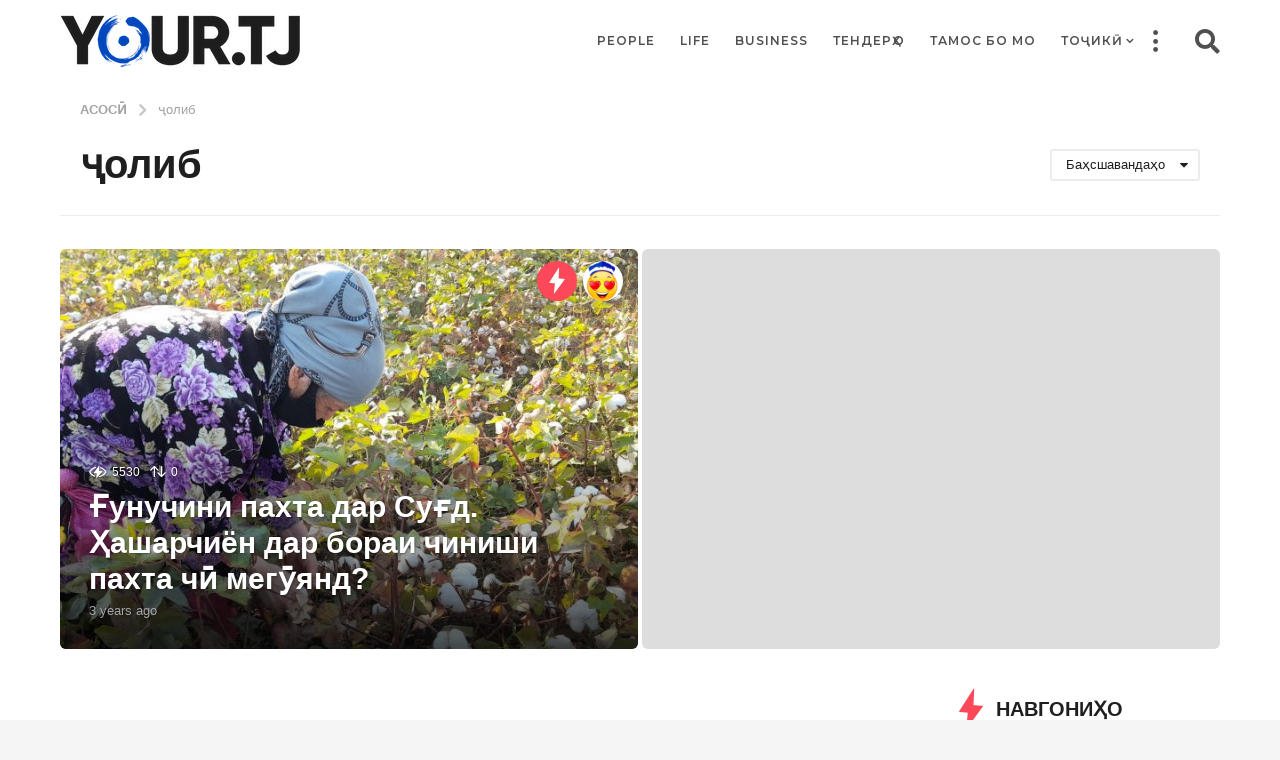

--- FILE ---
content_type: text/html; charset=UTF-8
request_url: https://your.tj/tj/tag/olib/?order=most_discussed
body_size: 35419
content:
<!DOCTYPE HTML>
<html dir="ltr" lang="tj-TJ"
	prefix="og: https://ogp.me/ns#"  prefix="og: http://ogp.me/ns# fb: http://ogp.me/ns/fb#">
	<head>
		<meta charset="UTF-8">
		<meta name="viewport" content="width=device-width, initial-scale=1.0, maximum-scale=1.0, user-scalable=no">
				<style id="kirki-css-vars">:root{}</style><title>ҷолиб – YOUR</title>
<style>
	/* Custom BSA_PRO Styles */

	/* fonts */

	/* form */
	.bsaProOrderingForm {   }
	.bsaProInput input,
	.bsaProInput input[type='file'],
	.bsaProSelectSpace select,
	.bsaProInputsRight .bsaInputInner,
	.bsaProInputsRight .bsaInputInner label {   }
	.bsaProPrice  {  }
	.bsaProDiscount  {   }
	.bsaProOrderingForm .bsaProSubmit,
	.bsaProOrderingForm .bsaProSubmit:hover,
	.bsaProOrderingForm .bsaProSubmit:active {   }

	/* alerts */
	.bsaProAlert,
	.bsaProAlert > a,
	.bsaProAlert > a:hover,
	.bsaProAlert > a:focus {  }
	.bsaProAlertSuccess {  }
	.bsaProAlertFailed {  }

	/* stats */
	.bsaStatsWrapper .ct-chart .ct-series.ct-series-b .ct-bar,
	.bsaStatsWrapper .ct-chart .ct-series.ct-series-b .ct-line,
	.bsaStatsWrapper .ct-chart .ct-series.ct-series-b .ct-point,
	.bsaStatsWrapper .ct-chart .ct-series.ct-series-b .ct-slice.ct-donut { stroke: #673AB7 !important; }

	.bsaStatsWrapper  .ct-chart .ct-series.ct-series-a .ct-bar,
	.bsaStatsWrapper .ct-chart .ct-series.ct-series-a .ct-line,
	.bsaStatsWrapper .ct-chart .ct-series.ct-series-a .ct-point,
	.bsaStatsWrapper .ct-chart .ct-series.ct-series-a .ct-slice.ct-donut { stroke: #FBCD39 !important; }

	/* Custom CSS */
	</style><link rel="alternate" hreflang="tj" href="https://your.tj/tj/tag/olib/" />

		<!-- All in One SEO 4.3.8 - aioseo.com -->
		<meta name="robots" content="max-image-preview:large" />
		<link rel="canonical" href="https://your.tj/tj/tag/olib/" />
		<meta name="generator" content="All in One SEO (AIOSEO) 4.3.8" />
		<script type="application/ld+json" class="aioseo-schema">
			{"@context":"https:\/\/schema.org","@graph":[{"@type":"BreadcrumbList","@id":"https:\/\/your.tj\/tj\/tag\/olib\/#breadcrumblist","itemListElement":[{"@type":"ListItem","@id":"https:\/\/your.tj\/tj\/#listItem","position":1,"item":{"@type":"WebPage","@id":"https:\/\/your.tj\/tj\/","name":"Home","description":"\u0421\u0430\u043c\u043e\u0435 \u0438\u043d\u0442\u0435\u0440\u0435\u0441\u043d\u043e\u0435 \u0438\u0437 \u0422\u0430\u0434\u0436\u0438\u043a\u0438\u0441\u0442\u0430\u043d\u0430: \u043b\u044e\u0434\u0438, \u0442\u0440\u0430\u0434\u0438\u0446\u0438\u0438, \u043e\u0431\u044b\u0447\u0430\u0438, \u0438\u043d\u0442\u0435\u0440\u0435\u0441\u043d\u044b\u0435 \u0433\u0435\u0440\u043e\u0438 \u0438 \u0438\u0441\u0442\u043e\u0440\u0438\u0438, \u043d\u043e\u0432\u043e\u0441\u0442\u0438. \u041d\u0430 \u0440\u0443\u0441\u0441\u043a\u043e\u043c \u0438 \u0442\u0430\u0434\u0436\u0438\u043a\u0441\u043a\u043e\u043c \u044f\u0437\u044b\u043a\u0430\u0445.","url":"https:\/\/your.tj\/tj\/"},"nextItem":"https:\/\/your.tj\/tj\/tag\/olib\/#listItem"},{"@type":"ListItem","@id":"https:\/\/your.tj\/tj\/tag\/olib\/#listItem","position":2,"item":{"@type":"WebPage","@id":"https:\/\/your.tj\/tj\/tag\/olib\/","name":"\u04b7\u043e\u043b\u0438\u0431","url":"https:\/\/your.tj\/tj\/tag\/olib\/"},"previousItem":"https:\/\/your.tj\/tj\/#listItem"}]},{"@type":"CollectionPage","@id":"https:\/\/your.tj\/tj\/tag\/olib\/#collectionpage","url":"https:\/\/your.tj\/tj\/tag\/olib\/","name":"\u04b7\u043e\u043b\u0438\u0431 \u2013 YOUR","inLanguage":"tj-TJ","isPartOf":{"@id":"https:\/\/your.tj\/tj\/#website"},"breadcrumb":{"@id":"https:\/\/your.tj\/tj\/tag\/olib\/#breadcrumblist"}},{"@type":"Organization","@id":"https:\/\/your.tj\/tj\/#organization","name":"YOUR","url":"https:\/\/your.tj\/tj\/"},{"@type":"WebSite","@id":"https:\/\/your.tj\/tj\/#website","url":"https:\/\/your.tj\/tj\/","name":"YOUR","alternateName":"\u0401\u0440.\u0442\u0434\u0436","description":"\u0418\u0441\u043a\u0443\u0441\u0441\u0442\u0432\u043e \u0436\u0438\u0442\u044c","inLanguage":"tj-TJ","publisher":{"@id":"https:\/\/your.tj\/tj\/#organization"}}]}
		</script>
		<!-- All in One SEO -->

	<script type="text/javascript">
		(function( $ ) {

			var themeModeStylesheetURL = 'https://your.tj/wp-content/themes/boombox/css/night-mode.min.css';
			var getCookie = function( cname ) {
				var name = cname + "=";
				var decodedCookie = decodeURIComponent( document.cookie );
				var ca = decodedCookie.split( ';' );
				for ( var i = 0; i < ca.length; i++ ) {
					var c = ca[i];
					while ( c.charAt( 0 ) == ' ' ) {
						c = c.substring( 1 );
					}
					if ( c.indexOf( name ) == 0 ) {
						return c.substring( name.length, c.length );
					}
				}
				return "";
			};
			var setCookie = function( cname, cvalue, exdays ) {
				var d = new Date();
				d.setTime( d.getTime() + (exdays * 24 * 60 * 60 * 1000) );
				var expires = "expires=" + d.toUTCString();
				document.cookie = cname + "=" + cvalue + ";" + expires + ";path=/";
			};
			var delete_cookie = function( cname ) {
				setCookie( cname, null, 0 );
			};
			var appendThemeModeLink = function() {
				var link = document.createElement( 'link' );
				var targetNode = document.getElementById( 'boombox-primary-style-inline-css' );
				link.rel = 'stylesheet';
				link.id = 'boombox-theme-mode-css';
				link.href = themeModeStylesheetURL;
				link.media = 'all';

				targetNode.parentNode.insertBefore( link, targetNode.nextSibling );
			};

			document.addEventListener( 'DOMContentLoaded', function() {
				var switchers = document.querySelectorAll( '.bb-mode-switcher .bb-mode-toggle' );

				for ( var i = 0; i < switchers.length; i++ ) {
					switchers[i].addEventListener( 'click', function(e) {
					    e.preventDefault();
						var stylesheet = document.getElementById( 'boombox-theme-mode-css' );
						if ( !!getCookie( 'boombox-theme-mode' ) ) {
							if ( stylesheet ) {
								stylesheet.setAttribute( 'disabled', 'disabled' );
							}
							delete_cookie( 'boombox-theme-mode' );
						} else {
							if ( stylesheet ) {
								stylesheet.removeAttribute( 'disabled' );
							} else {
								appendThemeModeLink();
							}
							setCookie( 'boombox-theme-mode', 1, 365 );
						}
					} );
				}
			} );

			if ( !!getCookie( 'boombox-theme-mode' ) ) {

				var appendInterval = setInterval( function() {
					if ( document.getElementById( 'boombox-primary-style-inline-css' ) ) {
						clearInterval( appendInterval );
						appendThemeModeLink();
					}
				}, 25 );
			}

		})();
	</script><meta property="og:locale" content="en_US" />
<meta property="og:type" content="object" />
<meta property="og:title" content="ҷолиб" />
<meta property="og:url" content="https://your.tj/tj/tag/olib/" />
<meta property="og:site_name" content="YOUR" />
<meta property="fb:app_id" content="571909820257136" />
<meta property="og:image" content="https://your.tj/wp-content/uploads/2019/12/logo_fb.jpg" />


<meta name="robots" content="max-snippet:-1, max-image-preview:large, max-video-preview:-1"/>
<link rel="canonical" href="https://your.tj/tj/tag/olib/" />
<script type='application/ld+json' class='yoast-schema-graph yoast-schema-graph--main'>{"@context":"https://schema.org","@graph":[{"@type":"Organization","@id":"https://your.tj/tj/#organization","name":"YOUR.tj","url":"https://your.tj/tj/","sameAs":["https://www.facebook.com/your.tjk/","https://www.youtube.com/channel/UCFOVPz9-5yec-mqZehtPvvQ"],"logo":{"@type":"ImageObject","@id":"https://your.tj/tj/#logo","url":"https://your.tj/wp-content/uploads/2019/11/logo_2x.png","width":480,"height":104,"caption":"YOUR.tj"},"image":{"@id":"https://your.tj/tj/#logo"}},{"@type":"WebSite","@id":"https://your.tj/tj/#website","url":"https://your.tj/tj/","name":"YOUR","description":"\u0418\u0441\u043a\u0443\u0441\u0441\u0442\u0432\u043e \u0436\u0438\u0442\u044c","publisher":{"@id":"https://your.tj/tj/#organization"},"potentialAction":{"@type":"SearchAction","target":"https://your.tj/tj/?s={search_term_string}","query-input":"required name=search_term_string"}},{"@type":"CollectionPage","@id":"https://your.tj/tj/tag/olib/#webpage","url":"https://your.tj/tj/tag/olib/","inLanguage":"tj-TJ","name":"\u0410\u0440\u0445\u0438\u0432\u044b \u04b7\u043e\u043b\u0438\u0431 | YOUR","isPartOf":{"@id":"https://your.tj/tj/#website"}}]}</script>
<!-- / Yoast SEO Premium plugin. -->

<link rel='dns-prefetch' href='//s.w.org' />
<link rel="alternate" type="application/rss+xml" title="YOUR &raquo; Feed" href="https://your.tj/tj/feed/" />
<link rel="alternate" type="application/rss+xml" title="YOUR &raquo; Comments Feed" href="https://your.tj/tj/comments/feed/" />
<link rel="alternate" type="application/rss+xml" title="YOUR &raquo; ҷолиб Tag Feed" href="https://your.tj/tj/tag/olib/feed/" />
		<script type="text/javascript">
			window._wpemojiSettings = {"baseUrl":"https:\/\/s.w.org\/images\/core\/emoji\/12.0.0-1\/72x72\/","ext":".png","svgUrl":"https:\/\/s.w.org\/images\/core\/emoji\/12.0.0-1\/svg\/","svgExt":".svg","source":{"concatemoji":"https:\/\/your.tj\/wp-includes\/js\/wp-emoji-release.min.js?ver=5.3.20"}};
			!function(e,a,t){var n,r,o,i=a.createElement("canvas"),p=i.getContext&&i.getContext("2d");function s(e,t){var a=String.fromCharCode;p.clearRect(0,0,i.width,i.height),p.fillText(a.apply(this,e),0,0);e=i.toDataURL();return p.clearRect(0,0,i.width,i.height),p.fillText(a.apply(this,t),0,0),e===i.toDataURL()}function c(e){var t=a.createElement("script");t.src=e,t.defer=t.type="text/javascript",a.getElementsByTagName("head")[0].appendChild(t)}for(o=Array("flag","emoji"),t.supports={everything:!0,everythingExceptFlag:!0},r=0;r<o.length;r++)t.supports[o[r]]=function(e){if(!p||!p.fillText)return!1;switch(p.textBaseline="top",p.font="600 32px Arial",e){case"flag":return s([127987,65039,8205,9895,65039],[127987,65039,8203,9895,65039])?!1:!s([55356,56826,55356,56819],[55356,56826,8203,55356,56819])&&!s([55356,57332,56128,56423,56128,56418,56128,56421,56128,56430,56128,56423,56128,56447],[55356,57332,8203,56128,56423,8203,56128,56418,8203,56128,56421,8203,56128,56430,8203,56128,56423,8203,56128,56447]);case"emoji":return!s([55357,56424,55356,57342,8205,55358,56605,8205,55357,56424,55356,57340],[55357,56424,55356,57342,8203,55358,56605,8203,55357,56424,55356,57340])}return!1}(o[r]),t.supports.everything=t.supports.everything&&t.supports[o[r]],"flag"!==o[r]&&(t.supports.everythingExceptFlag=t.supports.everythingExceptFlag&&t.supports[o[r]]);t.supports.everythingExceptFlag=t.supports.everythingExceptFlag&&!t.supports.flag,t.DOMReady=!1,t.readyCallback=function(){t.DOMReady=!0},t.supports.everything||(n=function(){t.readyCallback()},a.addEventListener?(a.addEventListener("DOMContentLoaded",n,!1),e.addEventListener("load",n,!1)):(e.attachEvent("onload",n),a.attachEvent("onreadystatechange",function(){"complete"===a.readyState&&t.readyCallback()})),(n=t.source||{}).concatemoji?c(n.concatemoji):n.wpemoji&&n.twemoji&&(c(n.twemoji),c(n.wpemoji)))}(window,document,window._wpemojiSettings);
		</script>
		<style type="text/css">
img.wp-smiley,
img.emoji {
	display: inline !important;
	border: none !important;
	box-shadow: none !important;
	height: 1em !important;
	width: 1em !important;
	margin: 0 .07em !important;
	vertical-align: -0.1em !important;
	background: none !important;
	padding: 0 !important;
}
</style>
	<link rel='stylesheet' id='wp-block-library-css'  href='https://your.tj/wp-includes/css/dist/block-library/style.min.css?ver=5.3.20' type='text/css' media='all' />
<link rel='stylesheet' id='bp-login-form-block-css'  href='https://your.tj/wp-content/plugins/buddypress/bp-core/css/blocks/login-form.min.css?ver=9.1.1' type='text/css' media='all' />
<link rel='stylesheet' id='bp-member-block-css'  href='https://your.tj/wp-content/plugins/buddypress/bp-members/css/blocks/member.min.css?ver=9.1.1' type='text/css' media='all' />
<link rel='stylesheet' id='bp-members-block-css'  href='https://your.tj/wp-content/plugins/buddypress/bp-members/css/blocks/members.min.css?ver=9.1.1' type='text/css' media='all' />
<link rel='stylesheet' id='bp-dynamic-members-block-css'  href='https://your.tj/wp-content/plugins/buddypress/bp-members/css/blocks/dynamic-members.min.css?ver=9.1.1' type='text/css' media='all' />
<link rel='stylesheet' id='quads-style-css-css'  href='https://your.tj/wp-content/plugins/quick-adsense-reloaded/includes/gutenberg/dist/blocks.style.build.css?ver=2.0.33' type='text/css' media='all' />
<link rel='stylesheet' id='buy_sell_ads_pro_main_stylesheet-css'  href='https://your.tj/wp-content/plugins/bsa-plugin-pro-scripteo/frontend/css/asset/style.css?v=4.3.22&#038;ver=5.3.20' type='text/css' media='all' />
<link rel='stylesheet' id='buy_sell_ads_pro_user_panel-css'  href='https://your.tj/wp-content/plugins/bsa-plugin-pro-scripteo/frontend/css/asset/user-panel.css?ver=5.3.20' type='text/css' media='all' />
<link rel='stylesheet' id='buy_sell_ads_pro_template_stylesheet-css'  href='https://your.tj/wp-content/plugins/bsa-plugin-pro-scripteo/frontend/css/all.css?ver=5.3.20' type='text/css' media='all' />
<link rel='stylesheet' id='buy_sell_ads_pro_animate_stylesheet-css'  href='https://your.tj/wp-content/plugins/bsa-plugin-pro-scripteo/frontend/css/asset/animate.css?ver=5.3.20' type='text/css' media='all' />
<link rel='stylesheet' id='buy_sell_ads_pro_chart_stylesheet-css'  href='https://your.tj/wp-content/plugins/bsa-plugin-pro-scripteo/frontend/css/asset/chart.css?ver=5.3.20' type='text/css' media='all' />
<link rel='stylesheet' id='buy_sell_ads_pro_carousel_stylesheet-css'  href='https://your.tj/wp-content/plugins/bsa-plugin-pro-scripteo/frontend/css/asset/bsa.carousel.css?ver=5.3.20' type='text/css' media='all' />
<link rel='stylesheet' id='buy_sell_ads_pro_materialize_stylesheet-css'  href='https://your.tj/wp-content/plugins/bsa-plugin-pro-scripteo/frontend/css/asset/material-design.css?ver=5.3.20' type='text/css' media='all' />
<link rel='stylesheet' id='jquery-ui-css'  href='https://your.tj/wp-content/plugins/bsa-plugin-pro-scripteo/frontend/css/asset/ui-datapicker.css?ver=5.3.20' type='text/css' media='all' />
<link rel='stylesheet' id='bp-parent-css-css'  href='https://your.tj/wp-content/themes/boombox/buddypress/css/buddypress.min.css?ver=2.6.0.1' type='text/css' media='screen' />
<link rel='stylesheet' id='twenty20-style-css'  href='https://your.tj/wp-content/plugins/twenty20-1/assets/css/twenty20.css?ver=1.5.7' type='text/css' media='all' />
<link rel='stylesheet' id='wpml-menu-item-0-css'  href='//your.tj/wp-content/plugins/sitepress-multilingual-cms/templates/language-switchers/menu-item/style.css?ver=1' type='text/css' media='all' />
<link rel='stylesheet' id='mc4wp-form-basic-css'  href='https://your.tj/wp-content/plugins/mailchimp-for-wp/assets/css/form-basic.css?ver=4.8.6' type='text/css' media='all' />
<link rel='stylesheet' id='boombox-styles-min-css'  href='https://your.tj/wp-content/themes/boombox/js/plugins/plugins.min.css?ver=2.6.0.1' type='text/css' media='all' />
<link rel='stylesheet' id='boombox-icomoon-style-css'  href='https://your.tj/wp-content/themes/boombox/fonts/icon-fonts/icomoon/icons.min.css?ver=2.6.0.1' type='text/css' media='all' />
<link rel='stylesheet' id='boombox-primary-style-css'  href='https://your.tj/wp-content/themes/boombox/css/style.min.css?ver=2.6.0.1' type='text/css' media='all' />
<style id='boombox-primary-style-inline-css' type='text/css'>

		/* -- Mobile Header -- */
		.bb-header.header-mobile .header-row {
			background-color: #ffffff;
			color: #1f1f1f;
		}
		/* If you need to specify different color for bottom/top header, use this code */
		.bb-header.header-mobile.g-style .header-c {
			color: #1f1f1f;
		}
		/* Mobile header breakpoint */
		@media (min-width: 992px) {
			.bb-show-desktop-header {
			  display: block;
			}
			.bb-show-mobile-header {
			  display: none;
			}
		}
	
		/* --site title color */
		.branding h1 {
		  color: #1f1f1f;
		}
	
		/* -top */
		.bb-header.header-desktop .top-header {
		  background-color: #ffffff;
		}
	
		.bb-header.header-desktop .top-header .bb-header-icon:hover,
		.bb-header.header-desktop .top-header  .bb-header-icon.active,
		.bb-header.header-desktop .top-header .main-navigation > ul > li:hover,
		.bb-header.header-desktop .top-header .main-navigation > ul > li.current-menu-item > a {
		  color: #505050;
		}
	
		/* --top pattern */
		.bb-header.header-desktop .top-header svg {
		  fill: #ffffff;
		}
	
		/* --top text color */
		.bb-header.header-desktop .top-header {
		  color: #505050;
		}
	
		.bb-header.header-desktop .top-header .create-post {
		  background-color: #1f1f1f;
		}
	
		/* --top button color */
		.bb-header.header-desktop .top-header .create-post {
		  color: #ffffff;
		}
		
		/* --top Typography */
		.bb-header.header-desktop .top-header .main-navigation {
			font-family: Montserrat,sans-serif;
			font-size: 12px;
			font-style : normal;
			font-weight: 600;
			letter-spacing: 1px;
			text-transform: uppercase;
		}
		
		.bb-header.header-desktop .top-header .main-navigation .sub-menu {
			font-family: -apple-system, BlinkMacSystemFont, "Segoe UI", Roboto, Oxygen-Sans, Ubuntu, Cantarell, "Helvetica Neue", sans-serif;
			font-size: 14px;
			font-style : normal;
			font-weight: 500;
			letter-spacing: 0px;
			text-transform: none;
		}
	
		.bb-header.header-desktop .bottom-header .bb-header-icon:hover,
		.bb-header.header-desktop .bottom-header .bb-header-icon.active,
		.bb-header.header-desktop .bottom-header .main-navigation > ul > li:hover,
		.bb-header.header-desktop .bottom-header .main-navigation > ul > li.current-menu-item > a,
		.bb-header.header-desktop .bottom-header .main-navigation > ul > li.current-menu-item > .dropdown-toggle {
		  color: #505050;
		}
	
		/* -bottom */
		.bb-header.header-desktop .bottom-header {
		  background-color: #ffffff;
		}
	
		.bb-header.header-desktop .bottom-header svg {
		  fill: #ffffff;
		}
	
		/* --bottom text color */
		.bb-header.header-desktop .bottom-header {
		  color: #0048b7;
		}
	
		.bb-header.header-desktop .bottom-header .main-navigation ul li:before,
		.bb-header.header-desktop .bottom-header .account-box .user:after,
		.bb-header.header-desktop .bottom-header .create-post:before,
		.bb-header.header-desktop .bottom-header .menu-button:after {
		  border-color: #0048b7;
		}
	
		.bb-header.header-desktop .bottom-header .create-post {
		  background-color: #1f1f1f;
		}
	
		/* --bottom button color */
		.bb-header.header-desktop .create-post {
		  color: #ffffff;
		}
		
		/* --bottom Typography */
		.bb-header.header-desktop .bottom-header .main-navigation {
			font-family: Montserrat,sans-serif;
			font-size: 18px;
			font-style : normal;
			font-weight: 700;
			letter-spacing: 1px;
			text-transform: capitalize;
		}
		
		.bb-header.header-desktop .bottom-header .main-navigation .sub-menu {
			font-family: -apple-system, BlinkMacSystemFont, "Segoe UI", Roboto, Oxygen-Sans, Ubuntu, Cantarell, "Helvetica Neue", sans-serif;
			font-size: 14px;
			font-style : normal;
			font-weight: 500;
			letter-spacing: 0px;
			text-transform: none;
		}

		/* -- Logo Margin for Desktop */
		.bb-header.header-desktop .branding {
			margin-top: 15px;
			margin-bottom: 15px;
		}
		/* -- Logo Margin for Mobile */
		.bb-header.header-mobile .branding {
			margin-top: 5px;
			margin-bottom: 5px;
		}
		

		/* Custom Footer Styles */
	
		/* -top */
		.footer {
		  background-color: #f1f1f1;
		}
	
		.footer .footer-top svg {
		  fill: #f1f1f1;
		}
	
		.footer .footer-bottom svg {
		  fill: #f1f1f1;
		}
	
		/* -primary color */
		/* --primary bg */
		#footer .cat-item.current-cat a,
		#footer .widget_mc4wp_form_widget:before,#footer .widget_create_post:before,
		#footer .cat-item a:hover,
		#footer button[type="submit"],
		#footer input[type="submit"],
		#footer .bb-btn, #footer .bnt.primary {
		  background-color: #0048b7;
		}
	
		/* --primary text */
		#footer .widget_mc4wp_form_widget:before,#footer .widget_create_post:before,
		#footer button[type="submit"],
		#footer input[type="submit"],
		#footer .bb-btn, #footer .bb-bnt-primary {
		  color: #000000;
		}
	
		/* --primary hover */
		#footer a:hover {
		  color: #0048b7;
		}
	
		#footer .widget_categories ul li a:hover,
		#footer .widget_archive ul li a:hover,
		#footer .widget_pages ul li a:hover,
		#footer .widget_meta ul li a:hover,
		#footer .widget_nav_menu ul li a:hover {
		  background-color: #0048b7;
		  color: #000000;
		}
	
		#footer .slick-dots li.slick-active button:before,
		#footer .widget_tag_cloud a:hover {
		  border-color:#0048b7;
		}
	
		/* -heading color */
		#footer .bb-featured-strip .item .title,
		#footer .slick-dots li button:before,
		#footer h1,#footer h2,#footer h3,#footer h4, #footer h5,#footer h6,
		#footer .widget-title {
		  color: #ffffff;
		}
	
		/* -text color */
		#footer,
		#footer .widget_recent_comments .recentcomments .comment-author-link,
		#footer .widget_recent_comments .recentcomments a,
		#footer .byline, #footer .posted-on,
		#footer .widget_nav_menu ul li,
		#footer .widget_categories ul li,
		#footer .widget_archive ul li,
		#footer .widget_pages ul li,
		#footer .widget_meta ul li {
		  color: #ffffff;
		}
		#footer .widget_tag_cloud  a, #footer select, #footer textarea, #footer input[type="tel"], #footer input[type="text"], #footer input[type="number"], #footer input[type="date"], #footer input[type="time"], #footer input[type="url"], #footer input[type="email"], #footer input[type="search"],#footer input[type="password"],
		#footer .widget_mc4wp_form_widget:after, #footer .widget_create_post:after {
			border-color: #ffffff;
		}
	
		#footer .widget_categories ul li a,
		#footer .widget_archive ul li a,
		#footer .widget_pages ul li a,
		#footer .widget_meta ul li a,
		#footer .widget_nav_menu ul li a,
		#footer .widget_tag_cloud a {
		  color: #ffffff;
		}
	
		/* -bottom */
		/* --text  color */
		#footer .footer-bottom {
		  background-color: #f1f1f1;
		  color: #0a0a0a;
		}
	
		/* --text  hover */
		#footer .footer-bottom a:hover {
		  color: #0048b7;
		}
/* - Page header - */

	/* -body bg color */
	body,.bb-post-gallery-content .bb-gl-header {
	    background-color: #f5f5f5;
	}
	.bb-cards-view .bb-post-single.style5 .site-main, .bb-cards-view .bb-post-single.style6 .container-inner {
		background-color: #f5f5f5;
	}
	
	.branding .site-title {
		font-family: -apple-system, BlinkMacSystemFont, "Segoe UI", Roboto, Oxygen-Sans, Ubuntu, Cantarell, "Helvetica Neue", sans-serif;
		font-weight:400;
		font-style:normal;
	}

	#background-image {
		background-size:cover;
	}

	/* -Font sizes */
	.widget-title {
		font-size: 20px;
	}
	body {
	    font-size: 18px;
	}
	@media screen and (min-width: 992px) {
		html {
			font-size: 18px;
		}
		.bb-post-single .s-post-title {
	    	font-size: 35px;
		}
	}

	/* -content bg color */
	.page-wrapper,
	#main,
	.bb-cards-view .bb-card-item,
	.bb-cards-view .widget_mc4wp_form_widget:after,
	.bb-cards-view .widget_create_post:after,
	.light-modal .modal-body,.light-modal,
	.bb-toggle .bb-header-dropdown.toggle-content,
	.bb-header.header-desktop .main-navigation .sub-menu,
	.bb-post-share-box .post-share-count,
	.bb-post-rating a,.comment-respond input[type=text], .comment-respond textarea, .comment-respond #commentform textarea#comment,
	.bb-fixed-pagination .page,.bb-fixed-pagination .pg-content,
	.bb-floating-navbar .floating-navbar-inner,
	.bb-featured-strip .bb-arrow-next, .bb-featured-strip .bb-arrow-prev,
	.bb-mobile-navigation,
	.mejs-container,.bb-post-gallery-content,
	.bb-dropdown .dropdown-toggle, .bb-dropdown .dropdown-content,
	.bb-stretched-view .bb-post-single.style5 .site-main, .bb-stretched-view .bb-post-single.style6 .container-inner,
	.bb-boxed-view .bb-post-single.style5 .site-main, .bb-boxed-view .bb-post-single.style6 .container-inner,
	.bb-advertisement.bb-sticky-bottom-area .bb-sticky-btm-el {
	  background-color: #ffffff;
	  border-color: #ffffff;
	}
	/* Temp Color: will be option in future */
	.bb-header.header-mobile.g-style .header-c {
		background: #ffffff;
	}
	.bb-header-navigation .main-navigation .sub-menu:before,
	.bb-toggle .toggle-content.bb-header-dropdown:before {
	    border-color: transparent transparent #ffffff;
	}
	select, .bb-form-block input, .bb-form-block select, .bb-form-block textarea,
	.bb-author-vcard .author {
		background-color: #ffffff;
	}
	.bb-tabs .tabs-menu .count {
	  color: #ffffff;
	}

	/* -page width */
	.page-wrapper {
	  width: 100%;
	}

	/* -primary color */
	/* --primary color for bg */
	.mark, mark,.box_list,
	.bb-tooltip:before,
	.bb-text-highlight.primary-color,
	#comments .nav-links a,
	.light-modal .modal-close,
	.quiz_row:hover,
	.progress-bar-success,
	.onoffswitch,.onoffswitch2,
	.widget_nav_menu ul li a:hover,
	.widget_categories ul li a:hover,
	.widget_archive ul li a:hover,
	.widget_pages ul li a:hover,
	.widget_meta ul li a:hover,
	.widget_mc4wp_form_widget:before,.widget_create_post:before,
	.widget_calendar table th a,
	.widget_calendar table td a,
	.go-top, .bb-affiliate-content .item-url,
	.bb-mobile-navigation .close,
	.bb-wp-pagination .page-numbers.next, .bb-wp-pagination .page-numbers.prev,
	.navigation.pagination .page-numbers.next, .navigation.pagination .page-numbers.prev,
	.bb-next-prev-pagination .page-link,
	.bb-next-pagination .page-link,
	.bb-post-share-box .post-share-count,
	.cat-item.current-cat a,
	.cat-item a:hover,
	.bb-fixed-pagination .page:hover .pg-arrow,
	button[type="submit"],
	input[type="submit"],
	.bb-btn.bb-btn-primary,.bb-btn.bb-btn-primary:hover,
	blockquote:before,.bb-btn.bb-btn-primary-outline:hover,.bb-post-gallery-content .bb-gl-meta .bb-gl-arrow,
	hr.primary-color,
	.bb-bg-primary, .bb-bg-primary.bb-btn,
	.bb-sticky-btm .btn-close {
	  background-color: #0046bc;
	}
	.bb-tooltip:after,
	hr.bb-line-dashed.primary-color, hr.bb-line-dotted.primary-color {
		border-top-color:#0046bc;
	}

	/* --primary text */
	.mark, mark,
	.bb-tooltip:before,
	.bb-wp-pagination .page-numbers.next, .bb-wp-pagination .page-numbers.prev,
	.navigation.pagination .page-numbers.next, .navigation.pagination .page-numbers.prev,
	.bb-text-highlight.primary-color,
	#comments .nav-links a,
	.light-modal .modal-close,
	.sr-only,.box_list,
	.quiz_row:hover, .bb-affiliate-content .item-url,
	.onoffswitch,.onoffswitch2,
	.bb-next-prev-pagination .page-link,
	.bb-next-pagination .page-link,
	.widget_nav_menu ul li a:hover,
	.widget_categories ul li a:hover,
	.widget_archive ul li a:hover,
	.widget_pages ul li a:hover,
	.widget_meta ul li a:hover,
	.cat-item.current-cat a,
	.widget_mc4wp_form_widget:before,.widget_create_post:before,
	.go-top,
	.widget_calendar table th a,
	.widget_calendar table td a,
	.bb-mobile-navigation .close,
	.bb-post-share-box .post-share-count,
	.bb-fixed-pagination .page:hover .pg-arrow,
	button[type="submit"],
	input[type="submit"],
	.bb-btn.bb-btn-primary,.bb-btn.bb-btn-primary:hover,.bb-btn.bb-btn-primary-outline:hover,
	blockquote:before,.bb-post-gallery-content .bb-gl-meta .bb-gl-arrow,
	.bb-bg-primary,
	.bb-sticky-btm .btn-close {
	  color: #ffffff;
	}

	/* -primary color */
	/* --primary color for text */
	#cancel-comment-reply-link,
	.bb-affiliate-content .price:before,
	.bb-header-navigation .main-navigation > ul .sub-menu li:hover > a,
	.bb-header-navigation .main-navigation > ul .sub-menu li.current-menu-item a,
	.bb-header-navigation .more-navigation .section-navigation ul li:hover a,
	.bb-mobile-navigation .main-navigation li a:hover,.bb-mobile-navigation .main-navigation>ul>li .sub-menu li a:hover,
	.bb-mobile-navigation .main-navigation li.current-menu-item > a, .bb-mobile-navigation .main-navigation .sub-menu li.current-menu-item > a,
	.bb-mobile-navigation .main-navigation li.current-menu-item > .dropdown-toggle, .bb-mobile-navigation .main-navigation .sub-menu li.current-menu-item > .dropdown-toggle,
	.single.nsfw-post .bb-post-single .nsfw-post h3,
	.sticky .post-thumbnail:after,
	.entry-no-lg,
	.entry-title:hover a,
	.post-types .item:hover .bb-icon,
	.bb-text-dropcap.primary-color,
	.bb-btn-primary-outline,
	.bb-btn-link:hover,
	.bb-btn-link,#comments .bypostauthor > .comment-body .vcard .fn,
	.more-link:hover,
	.widget_bb-side-navigation .menu-item.menu-item-icon .bb-icon,
	.bb-post-nav .nsfw-post h3,
	.post-thumbnail .nsfw-post h3,
	.bb-price-block .current-price:before, .bb-price-block ins:before, .bb-price-block .amount:before, .product_list_widget ins .amount:before {
	  color: #0046bc;
	}

	.post-types .item:hover,
	.more-load-button button:hover,
	.bb-btn-primary-outline,.bb-btn-primary:hover,
	.widget_tag_cloud .tagcloud a:hover {
	  border-color: #0046bc;
	}

	.bb-tabs .tabs-menu li.active:before  {
		background-color: #0046bc;
	}

	/* -link color */
	a,.bb-timing-block .timing-seconds {
	  color:#f43547
	}

	/* - base text color */
	body, html,
	.widget_recent_comments .recentcomments .comment-author-link,.widget_recent_comments .recentcomments a,
	.bb-header.header-desktop .main-navigation .sub-menu,
	.bb-header-dropdown.toggle-content,.comment-respond input[type=text], .comment-respond textarea,
	.featured-strip .slick-dots li button:before,
	.more-load-button button,.comment-vote .count,
	.bb-mobile-navigation .bb-header-search .search-submit,
	#comments .comment .comment-body .comment-content small .dropdown-toggle,
	.byline a,.byline .author-name,
	.bb-featured-strip .bb-arrow-next, .bb-featured-strip .bb-arrow-prev,
	.bb-price-block, .bb-price-block > .amount, .bb-price-block ins .amount,
	.bb-dropdown .dropdown-content a,
	.bb-author-vcard .auth-references a,
	.light-modal,
    .bb-author-vcard-mini .auth-url,
	.bb-post-gallery-content .bb-gl-meta .bb-gl-pagination b,
	 .bb-post-gallery-content.bb-mode-slide .bb-mode-switcher[data-mode=slide],
	 .bb-post-gallery-content.bb-mode-grid .bb-mode-switcher[data-mode=grid]{
	  color: #1f1f1f;
	}

	/* --heading text color */
	#comments .vcard .fn,
	.bb-fixed-pagination .page .pg-title,
	.more_items_x legend, .more_items legend, .more_items_glow,
	h1, h2, h3, h4, h5, h6 {
	  color: #1f1f1f;
	}
	.bb-tabs .tabs-menu li.active, .bb-tabs .tabs-menu li.active {
	  border-color: #1f1f1f;
	}
	.bb-tabs .tabs-menu .count {
	  background-color: #1f1f1f;
	}

	/* --secondary text color */
	s, strike, del,label,#comments .pingback .comment-body .comment-content, #comments .comment .comment-body .comment-content,
	#TB_ajaxWindowTitle,
	.bb-affiliate-content .price .old-price,
	.bb-header-navigation .more-navigation .sections-header,
	.bb-mobile-navigation .more-menu .more-menu-body .sections-header,
	.bb-post-share-box .bb-post-rating .count .text:after,
	.inline-popup .intro,.comment-vote a .bb-icon,
	.authentication .intro,.widget_recent_comments .recentcomments,
	.post-types .item .bb-icon,
	.bb-post-rating a,.post-thumbnail .thumbnail-caption,
	table thead th, table tfoot th, .bb-post-share-box .mobile-info,
	.widget_create_post .text,
	.widget_footer .text,
	.bb-author-vcard .author-info,.bb-author-vcard .auth-byline,
	.wp-caption .wp-caption-text, .wp-caption-dd,
	#comments .comments-title span,
	#comments .comment-notes,
	#comments .comment-metadata,
	.short-info .create-post .text,
	.bb-cat-links,
	.widget_bb-side-navigation .menu-item.menu-item-has-children .dropdown-toggle,
	.bb-post-meta .post-comments,.entry-sub-title,
	.bb-page-header .page-subtitle,
	.widget_bb-side-navigation .bb-widget-title,
	.bb-price-block .old-price,.bb-price-block del .amount,
	.widget_recent_comments .recentcomments,
	.bb-post-gallery-content .bb-gl-mode-switcher,
    .bb-author-vcard-mini .auth-byline, .bb-author-vcard-mini .auth-posted-on, .bb-author-vcard-mini .auth-title,
	.s-post-meta .post-comments,
	.bb-sec-label,
	.bb-breadcrumb.clr-style1, .bb-breadcrumb.clr-style1 a {
	  color: #a3a3a3;
	}

	::-webkit-input-placeholder {
	  color: #a3a3a3;
	}

	:-moz-placeholder {
	  color: #a3a3a3;
	}

	:-ms-input-placeholder {
	  color: #a3a3a3;
	}

	/* -font family */
	/* --base font family */
	body, html,
	#cancel-comment-reply-link,
	#comments .comments-title span {
	  font-family: -apple-system, BlinkMacSystemFont, "Segoe UI", Roboto, Oxygen-Sans, Ubuntu, Cantarell, "Helvetica Neue", sans-serif;
	}

	/* --Post heading font family */
	.entry-title {
	 font-family: -apple-system, BlinkMacSystemFont, "Segoe UI", Roboto, Oxygen-Sans, Ubuntu, Cantarell, "Helvetica Neue", sans-serif;
	}

	/* --secondary font family */
	.bb-wp-pagination,.navigation.pagination,
	.comments-area h3,[class*=" mashicon-"] .text, [class^=mashicon-] .text,
	.entry-no-lg,
	.bb-reaction-box .title, .bb-reaction-box .reaction-item .reaction-vote-btn,
	#comments .comments-title, #comments .comment-reply-title,
	.bb-page-header .bb-trending-navigation ul li a,
	.widget-title,
	.bb-badge .text,.post-number,
	.more_items_x legend, .more_items legend, .more_items_glow,
	section.error-404 .text,
	.inline-popup .title,
	.authentication .title,
	.bb-other-posts .title,
	.bb-post-share-box h2,
	.bb-page-header h1 {
	  font-family: -apple-system, BlinkMacSystemFont, "Segoe UI", Roboto, Oxygen-Sans, Ubuntu, Cantarell, "Helvetica Neue", sans-serif;
	}

	/* -border-color */
	.bb-page-header .container-bg, .bb-page-header.boxed.has-bg .container-bg,
	.bb-header-navigation .main-navigation .sub-menu,
	.bb-header-navigation .more-navigation .more-menu-header,
	.bb-header-navigation .more-navigation .more-menu-footer,
	.bb-mobile-navigation .more-menu .bb-badge-list,
	.bb-mobile-navigation .main-navigation,
	.bb-mobile-navigation .more-menu-body,
	.spinner-pulse,
	.bb-border-thumb,#comments .pingback, #comments .comment,
	.more-load-button button,
	.bb-post-rating .count .bb-icon,
	.quiz_row,.bb-post-collection .post-items .post-item .post-author-meta, .post-grid .page .post-author-meta, .post-list .post .post-author-meta, .post-list .page .post-author-meta,.post-list.standard .post footer,
	.post-list.standard .entry-sub-title,
	.more-load-button:before,
	.bb-mobile-navigation .bb-header-search form,
	#TB_window .shares,
	.wp-playlist,.boombox-comments .tabs-content,
	.post-types .item,
	.bb-page-header .bb-trending-navigation,
	.widget_mc4wp_form_widget:after,.widget_create_post:after,
	.bb-post-rating .inner,
	.bb-post-rating .point-btn,
	.widget_bb-side-navigation .menu-item.menu-item-has-children>a,
	.bb-author-vcard .author, #comments .comment-list, #comments .pingback .children .comment, #comments .comment .children .comment,
	.widget_social,
	.widget_subscribe,.bb-post-nav .pg-item,
	.bb-post-nav .page,.bb-tags a,.tagcloud a,
	.bb-next-prev-pagination,
	.widget_tag_cloud .tagcloud a,
	select, textarea, input[type="tel"], input[type="text"], input[type="number"], input[type="date"], input[type="time"], input[type="url"], input[type="email"], input[type="search"], input[type="password"],
	.bb-featured-menu:before,
	.select2-container--default .select2-selection--single, .select2-container--default .select2-search--dropdown .select2-search__field, .select2-dropdown,
	.bb-bordered-block:after,
	.bb-dropdown .dropdown-toggle, .bb-dropdown .dropdown-content, .bb-dropdown .dropdown-content li,.bb-post-gallery-content .bb-gl-mode-switcher,.bb-post-gallery-content .bb-gl-mode-switcher .bb-mode-switcher:first-child,
	.bb-tabs.tabs-horizontal .tabs-menu,.mixed-list .post-item-classic footer {
	  border-color: #ececec;
	}
	hr, .bb-brand-block .brand-content:before {
	  background-color: #ececec;
	}

	/* -secondary components bg color */
	.bb-fixed-pagination .page .pg-arrow,
	.captcha-container,.comment-respond form,
	.bb-post-share-box .post-meta,
	table tbody tr:nth-child(2n+1) th,
	table tbody tr:nth-child(2n+1) td,
	.bb-reaction-box .reaction-item .reaction-bar,
	.bb-reaction-box .reaction-item .reaction-vote-btn,
	.widget_bb-side-navigation .sub-menu .menu-item.menu-item-icon .bb-icon,
	#comments .pingback .comment-body .comment-reply-link, #comments .comment .comment-body .comment-reply-link,.bb-btn, button,
	.widget_sidebar_footer,
	.bb-form-block,
	.bb-author-vcard header,.bb-post-gallery-content .bb-gl-image-text,
	.bb-wp-pagination span.current, .bb-wp-pagination a.page-numbers:not(.next):not(.prev):hover,
	.navigation.pagination span.current, .navigation.pagination a.page-numbers:not(.next):not(.prev):hover,
	.bb-dropdown .dropdown-content li.active,
	.bb-post-gallery-content .bb-gl-image-text,
	.bb-media-placeholder:before,
	.bb-source-via .s-v-itm,
	.bb-tabs .tabs-content,.bb-reading-time {
		background-color: #f7f7f7;
	}

	/* -secondary components text color */
	.bb-fixed-pagination .page .pg-arrow,.bb-post-share-box .post-meta,.captcha-container input,.form-captcha .refresh-captcha,#comments .pingback .comment-body .comment-reply-link, #comments .comment .comment-body .comment-reply-link,.bb-reaction-box .reaction-item .reaction-vote-btn,.bb-reaction-box .reaction-item .reaction-bar,.bb-btn,.comment-respond form,
	.bb-wp-pagination span.current, .bb-wp-pagination a.page-numbers:not(.next):not(.prev):hover,
	.navigation.pagination span.current, .navigation.pagination a.page-numbers:not(.next):not(.prev):hover,
	.widget_bb-side-navigation .sub-menu .menu-item.menu-item-icon .bb-icon,
	.widget_sidebar_footer,
	.bb-author-vcard .header-info a,.bb-author-vcard .auth-name,
	.bb-dropdown .dropdown-content li.active,
	.bb-source-via .s-v-link,.bb-reading-time {
		color:#1f1f1f;
	}
	.captcha-container input {border-color:#1f1f1f}

	/* -border-radius */
	img,video,.comment-respond form,
	.captcha-container,
	.bb-media-placeholder,
	.bb-cards-view .bb-card-item,
	.post-thumbnail .video-wrapper,
	.post-thumbnail .view-full-post,
	.bb-post-share-box .post-meta,
	.hy_plyr canvas,.bb-featured-strip .item .media,
	.quiz_row,.box_list,
	.bb-border-thumb,
	.advertisement .massage,
	[class^="mashicon-"],
	#TB_window,
	#score_modal .shares a div, #TB_window .shares a div,
	.bb-mobile-navigation .close,
	.onoffswitch-label,
	.light-modal .modal-close,
	.onoffswitch2-label,
	.post-types .item,
	.onoffswitch,.onoffswitch2,
	.bb-page-header .bb-trending-navigation ul li.active a,
	.widget_mc4wp_form_widget:after,.widget_create_post:after,
	.bb-author-vcard .author,
	.widget_sidebar_footer,
	.short-info,
	.inline-popup,
	.bb-reaction-box .reaction-item .reaction-bar,
	.bb-reaction-box .reaction-item .reaction-vote-btn,
	.bb-post-share-box .post-share-count,
	.post-thumbnail,
	.share-button,
	.bb-post-rating .inner,
	.bb-page-header.boxed.has-bg .container-bg,
	.widget_subscribe,
	.widget_social,
	.sub-menu,
	.fancybox-skin,
	.widget_tag_cloud .tagcloud a,
	.bb-tags a,.tagcloud a, .bb-header-dropdown.toggle-content,
	.authentication .button, #respond .button, .wp-social-login-provider-list .button,
	.bb-bordered-block:after,
	.wpml-ls-legacy-dropdown, .wpml-ls-legacy-dropdown a.wpml-ls-item-toggle, .wpml-ls-legacy-dropdown-click, .wpml-ls-legacy-dropdown-click a.wpml-ls-item-toggle,
	.wpml-ls-legacy-dropdown .wpml-ls-sub-menu, .wpml-ls-legacy-dropdown-click .wpml-ls-sub-menu,
	.nsfw-post,
	.light-modal .modal-body,
	.bb-featured-area .featured-media, .bb-featured-area .featured-item,
	.s-post-featured-media.boxed .featured-media-el,
	.bb-source-via .s-v-itm,
	.bb-tabs .tabs-content,
	.bb-sticky-btm .btn-close {
	  -webkit-border-radius: 6px;
	     -moz-border-radius: 6px;
	          border-radius: 6px;
	}
	.bb-featured-area .featured-header {
      border-bottom-left-radius: 6px;
      border-bottom-right-radius: 6px;
    }

	/* --border-radius for inputs, buttons */
	.form-captcha img,.go-top,
	.bb-next-prev-pagination .page-link,
	.bb-next-pagination .page-link,
	.bb-wp-pagination a,.bb-wp-pagination span,
	.navigation.pagination a,.navigation.pagination span,
	.bb-affiliate-content .affiliate-link,
	.bb-btn, input, select, .select2-container--default .select2-selection--single, textarea, button, .bb-btn, #comments  li .comment-body .comment-reply-link, .bb-header.header-desktop  .create-post,
	.bb-affiliate-content .item-url,
	.bb-btn, input, select, textarea, button, .bb-btn, #comments  li .comment-body .comment-reply-link {
	  -webkit-border-radius: 24px;
	  -moz-border-radius: 24px;
	  border-radius: 24px;
	}

	/* --border-radius social icons */
	.social.circle ul li a {
	    -webkit-border-radius: 6px;
	    -moz-border-radius: 6px;
	    border-radius: 6px;
	}
	
	/* --Featured Menu options */
	.bb-featured-menu a {
	    background-color: transparent;
	    color: #000000;
	    
	    -webkit-border-radius: 18px;
	  -moz-border-radius: 18px;
	  border-radius: 18px;
	}


                /* *** Buddypress Plugin *** */

                /* -link color */
                #buddypress .visibility-toggle-link {
                  color:#f43547
                }

                /* Base Text Color */
                .buddypress.widget .item-title,
                .buddypress.widget .item-options a.selected, 
                .buddypress.widget .item-options a:hover,
                .header .account-box .notifications-list.menu ul li a, #buddypress ul.button-nav li a,
                 #buddypress #object-nav li.current>a, #buddypress #object-nav li.selected>a,
                 #buddypress #object-nav li:hover>a, #buddypress #object-nav li:hover>span,
                 #buddypress .bbp-main-nav li.current>a, #buddypress .bbp-main-nav li.selected>a,
                 #buddypress .bbp-main-nav li:hover>a, #buddypress .bbp-main-nav li:hover>span,
                 #buddypress #subnav li>a,
                 #buddypress table td a,
                 /* Pagination */
                 #buddypress .pagination-links a,
				 #buddypress .pagination-links span,
				 #buddypress .pagination a,
				 #buddypress .pagination span,
				.gfy-bp-component .pagination a,
				.gfy-bp-component .pagination span,
				.gfy-bp-component .pagination span.dots,
				 #buddypress #latest-update {
                    color: #1f1f1f;
                }
                #buddypress #object-nav ul li:before, #buddypress .bbp-main-nav ul li:before {
                	background-color: #1f1f1f;
                }

                /* Heading Text Color */
                #buddypress table th,
                #buddypress .item-header a,
                #buddypress .activity-header a,
                #buddypress .acomment-header a,
                #buddypress #invite-list label,
                #buddypress .standard-form label,
                #buddypress .standard-form legend,
                #buddypress .standard-form span.label,
                #buddypress .messages-notices .thread-from a,
                #buddypress .messages-notices .thread-info a,
                #buddypress #item-header-content .group-name,
                #buddypress #item-header-content .member-name,
                #buddypress .message-metadata a {
                    color: #1f1f1f;
                }

                /* Secondary Text Color */
                #buddypress .pagination .pag-count,
                #buddypress .notification-description a,
                #buddypress #item-header-content .group-activity,
                #buddypress #item-header-content .member-activity,
                #buddypress #register-page .field-visibility-settings-toggle, #buddypress #register-page .wp-social-login-connect-with, #buddypress .field-visibility-settings-close {
                    color: #a3a3a3;
                }

                #buddypress #register-page ::-webkit-input-placeholder, #buddypress #activate-page ::-webkit-input-placeholder {
                    color: #a3a3a3;
                }
                #buddypress #register-page ::-moz-placeholder, #buddypress #activate-page ::-moz-placeholder {
                    color: #a3a3a3;
                }
                #buddypress #register-page :-ms-input-placeholder, #buddypress #activate-page :-ms-input-placeholder {
                    color: #a3a3a3;
                }
                #buddypress #register-page :-moz-placeholder, #buddypress #activate-page :-moz-placeholder {
                    color: #a3a3a3;
                }

                #buddypress table .bbp-checkbox-check {
                	border-color: #a3a3a3;
                }

                /* Global Border Color */
                #buddypress table td,
                #buddypress table th,
                #buddypress .bbp-item-info,
                #buddypress .activity-list li,
                #buddypress .activity-meta a,
                #buddypress .acomment-options a,
                #buddypress .item-list .item-action a,
                #buddypress .bbp-radio-check,
                #buddypress .bbp-checkbox-check,
                #buddypress .standard-form .submit,
                #buddypress #invite-list li,
                #buddypress #invite-list li:first-child,

                #buddypress #blogs-list,
                #buddypress #groups-list,
                #buddypress #member-list,
                #buddypress #friend-list,
                #buddypress #admins-list,
                #buddypress #mods-list,
                #buddypress #members-list,
                #buddypress #request-list,
                #buddypress #group-list,

                #buddypress #blogs-list li,
                #buddypress #groups-list li,
                #buddypress #member-list li,
                #buddypress #friend-list li,
                #buddypress #admins-list li,
                #buddypress #mods-list li,
                #buddypress #members-list li,
                #buddypress #request-list li,
                #buddypress #group-list li,

                .buddypress.widget .item-options,
                #buddypress .vp_post_entry,
                #buddypress .vp_post_entry .col-lg-3 .entry-footer .post-edit-link,

                #buddypress #register-page .standard-form .submit,

                /* Pagination */
                #buddypress .pagination-links a,
				#buddypress .pagination-links span.current,
				#buddypress .pagination a,
				#buddypress .pagination span.current,
				.gfy-bp-component .pagination a,
				.gfy-bp-component .pagination span.current {
                    border-color: #ececec;
                }

                .bp-avatar-nav ul,
                .bp-avatar-nav ul.avatar-nav-items li.current {
                    border-color: #ececec;
                }

                .bp-avatar-nav ul.avatar-nav-items li.current {
                    background-color: #ececec;
                }

                /* -secondary components bg color */
                #buddypress .field-visibility-settings,
                table.bbp-table-responsive tbody tr:nth-child(2n+1),
                #buddypress .acomment-bubble, #buddypress .activity-bubble, #buddypress .item-bubble,
                #buddypress #latest-update,
                #buddypress #group-create-tabs li a, #buddypress #group-create-tabs li span,
                #buddypress #create-group-form #header-cover-image {
                    background-color: #f7f7f7;
                }
                /* Pagination */
                #buddypress .pagination-links a:hover,
				#buddypress .pagination-links span.current,
				#buddypress .pagination a:hover,
				#buddypress .pagination span.current,
				.gfy-bp-component .pagination a:hover,
				.gfy-bp-component .pagination span.current {
					background-color: #f7f7f7!important;
				}

				/* - Secondary components text color */
				#buddypress #group-create-tabs li a, #buddypress #group-create-tabs li span {
					color:#1f1f1f;
				}

                /* Primary Color */
                #buddypress button,
                #buddypress input[type=button],
                #buddypress input[type=reset],
                #buddypress input[type=submit],
                #buddypress ul.button-nav li.current a, #buddypress ul.button-nav li:hover a,
                #buddypress a.bp-title-button,
                #buddypress .comment-reply-link,
                #buddypress .activity-list .load-more a,
                #buddypress .activity-list .load-newest a {
                    background-color: #0046bc;
                }
                .header .account-box .notifications-list.menu ul li a:hover {
                    color: #0046bc;
                }
                .gfy-tabs .tab-menu-item.active {
                	 border-color: #0046bc;
				}

                /* Primary Text */
                #buddypress button,
                #buddypress input[type=button],
                #buddypress input[type=reset],
                #buddypress input[type=submit],
                #buddypress ul.button-nav li.current a, #buddypress ul.button-nav li:hover a,
                #buddypress a.bp-title-button,
                #buddypress .comment-reply-link,
                #buddypress .activity-list .load-more a,
                #buddypress .activity-list .load-newest a,
                #buddypress #register-page input[type=submit], #buddypress #activate-page input[type=submit],
                #buddypress ul.button-nav li.current a, #buddypress ul.button-nav li:hover a {
                    color: #ffffff;
                }

                /* -content bg color */
                #buddypress  #register-page .field-visibility-settings {
                  background-color: #ffffff;
                }

                /* -border-radius */
                #buddypress  #register-page .field-visibility-settings {
                  -webkit-border-radius: 6px;
                  -moz-border-radius: 6px;
                  border-radius: 6px;
                 }

                /* --border-radius inputs, buttons */
                #buddypress #register-page input[type=submit], #buddypress #activate-page input[type=submit] ,
                #buddypress .bb-form-block input, #buddypress .bb-form-block textarea, #buddypress .bb-form-block select {
                  -webkit-border-radius: 24px;
                  -moz-border-radius: 24px;
                  border-radius: 24px;
                }

				/* *** Gamify Plugin *** */

				/* - Border-radius - */
				.widget_gfy_leaderboard .leaderboard-item,
				.gfy-featured-author-content,.widget_gfy-featured-author .gfy-count-list .gfy-item {
				  -webkit-border-radius: 6px;
					 -moz-border-radius: 6px;
						  border-radius: 6px;
				}

				/* - Secondary components bg color - */
				.widget_gfy_leaderboard .leaderboard-item,
				.gfy-bp-achievements .achievements-wrapper .col,
				.gfy-featured-author-content,
				.gfy-popup-body .gfy-body {
					background-color: #f7f7f7;
				}

				/* - Secondary components text color */
				.widget_gfy_leaderboard .leaderboard-item,
				.widget_gfy-featured-author .gfy-name {
					color:#1f1f1f;
				}
				
                .widget_gfy-featured-author .gfy-cover {
				    background-color: #1f1f1f;
				}

				/* - Secondary text color - */
				.widget_gfy_leaderboard .leaderboard-item .item-number, .widget_gfy_leaderboard .leaderboard-item .item-points,
				.gfy-icon-btn, .gfy-close .gfy-icon,
				.gfy-bp-component .gfy-rank-item .rank-desc,
				.widget_gfy-featured-author .gfy-count-list .gfy-item .gfy-count-name,
				.widget_gfy-featured-author .gfy-description,
	            .widget_gfy-featured-author .gfy-social,
	            .gfy-tabs .tab-menu-item a {
				  color: #a3a3a3;
				}

				/* - Base text color - */
				.widget_gfy_leaderboard .leaderboard-item .item-title,
				.gfy-bp-achievements .achievements-wrapper .rank-level,
				.widget_gfy-featured-author .gfy-count-list .gfy-item .gfy-count,
				.gfy-tabs .tab-menu-item.active a {
				  color: #1f1f1f;
				}

				/* - Heading text color - */
				#buddypress .gfy-bp-leaderboard table a, .gfy-bp-leaderboard table a {
					color: #1f1f1f;
				}

				/* - Content bg color - */
				.gfy-popup-body,.gfy-popup-body .gfy-badge-title,
				 .widget_gfy-featured-author .gfy-count-list .gfy-item {
					background-color: #ffffff;
				}

            

		/* Custom Header Styles */
	
		/* -badge bg color */
		.reaction-item .reaction-bar .reaction-stat,
		.bb-badge .circle {
		  background-color: #0046bc;
		}
	
		.reaction-item .reaction-vote-btn:not(.disabled):hover,
		.reaction-item.voted .reaction-vote-btn {
			background-color: #0046bc !important;
		}
	
		/* -badge text color */
		.reaction-item .reaction-vote-btn:not(.disabled):hover,
		.reaction-item.voted .reaction-vote-btn,
		.bb-badge .text {
		  color: #ffffff;
		}
	
		/* -category/tag bg color */
		.bb-badge.category .circle,
		.bb-badge.post_tag .circle {
		  background-color:  #6759eb;
		}
	
		/* -category/tag text color */
		.bb-badge.category .text,
		.bb-badge.post_tag .text {
		  color:  #1f1f1f;
		}
	
		/* -category/tag icon color */
		.bb-badge.category .circle i,
		.bb-badge.post_tag .circle i {
		  color:  #ffffff;
		}
	
		/* --Trending */
		.bb-badge.trending .circle,
		.bb-page-header .bb-trending-navigation ul li.active a,
		.post-number {
		  background-color: #fc4859;
		}
	
		.widget-title .bb-icon,
		.bb-trending-navigation ul li a .bb-icon, .trending-post .bb-post-single .s-post-views {
		  color: #fc4859;
		}
	
		.bb-badge.trending .circle i,
		.bb-page-header .bb-trending-navigation ul li.active a,
		.bb-page-header .bb-trending-navigation ul li.active a .bb-icon,
		.post-number {
		  color: #ffffff;
		}
	
		.bb-badge.trending .text {
			color: #ffffff;
		}
	
		.bb-badge.category-58 .circle { background-color: #6759eb; }.bb-badge.category-59 .circle { background-color: #6759eb; }.bb-badge.category-60 .circle { background-color: #6759eb; }.bb-badge.post_tag-61 .circle { background-color: ; }.bb-badge.post_tag-62 .circle { background-color: ; }.bb-badge.post_tag-63 .circle { background-color: ; }.bb-badge.post_tag-64 .circle { background-color: ; }.bb-badge.post_tag-65 .circle { background-color: ; }.bb-badge.post_tag-66 .circle { background-color: ; }.bb-badge.post_tag-67 .circle { background-color: ; }.bb-badge.reaction-72 .circle { background-color: #ffffff; }.bb-badge.reaction-73 .circle { background-color: #ffffff; }.bb-badge.reaction-74 .circle { background-color: #ffffff; }.bb-badge.reaction-75 .circle { background-color: #ffffff; }.bb-badge.reaction-76 .circle { background-color: #ffffff; }.bb-badge.reaction-77 .circle { background-color: #ffffff; }.bb-badge.post_tag-151 .circle { background-color: #6759eb; }.bb-badge.term_translations-154 .circle { background-color: #6759eb; }.bb-badge.post_tag-153 .circle { background-color: #6759eb; }.bb-badge.category-159 .circle { background-color: ; }.bb-badge.category-160 .circle { background-color: ; }.bb-badge.category-161 .circle { background-color: ; }.bb-badge.post_tag-163 .circle { background-color: ; }.bb-badge.post_tag-164 .circle { background-color: ; }.bb-badge.post_tag-165 .circle { background-color: ; }.bb-badge.post_tag-166 .circle { background-color: ; }.bb-badge.post_tag-167 .circle { background-color: ; }.bb-badge.post_tag-168 .circle { background-color: ; }.bb-badge.post_tag-169 .circle { background-color: ; }.bb-badge.post_tag-173 .circle { background-color: #6759eb; }.bb-badge.post_tag-174 .circle { background-color: #6759eb; }.bb-badge.post_tag-175 .circle { background-color: #6759eb; }.bb-badge.post_tag-176 .circle { background-color: #6759eb; }.bb-badge.post_tag-177 .circle { background-color: #6759eb; }.bb-badge.post_tag-178 .circle { background-color: #6759eb; }.bb-badge.post_tag-179 .circle { background-color: #6759eb; }.bb-badge.post_tag-180 .circle { background-color: #6759eb; }.bb-badge.post_tag-181 .circle { background-color: #6759eb; }.bb-badge.post_tag-302 .circle { background-color: #6759eb; }.bb-badge.post_tag-324 .circle { background-color: #6759eb; }.bb-badge.post_tag-325 .circle { background-color: #6759eb; }.bb-badge.post_tag-344 .circle { background-color: #6759eb; }.bb-badge.post_tag-345 .circle { background-color: #6759eb; }.bb-badge.post_tag-366 .circle { background-color: #6759eb; }.bb-badge.post_tag-367 .circle { background-color: #6759eb; }.bb-badge.post_tag-388 .circle { background-color: #6759eb; }.bb-badge.post_tag-399 .circle { background-color: #6759eb; }.bb-badge.post_tag-400 .circle { background-color: #6759eb; }.bb-badge.post_tag-421 .circle { background-color: #6759eb; }.bb-badge.post_tag-422 .circle { background-color: #6759eb; }.bb-badge.post_tag-448 .circle { background-color: #6759eb; }.bb-badge.post_tag-449 .circle { background-color: #6759eb; }.bb-badge.post_tag-470 .circle { background-color: #6759eb; }.bb-badge.post_tag-492 .circle { background-color: #6759eb; }.bb-badge.post_tag-493 .circle { background-color: #6759eb; }.bb-badge.post_tag-514 .circle { background-color: #6759eb; }.bb-badge.post_tag-544 .circle { background-color: #6759eb; }.bb-badge.post_tag-545 .circle { background-color: #6759eb; }.bb-badge.post_tag-594 .circle { background-color: #6759eb; }.bb-badge.post_tag-658 .circle { background-color: #6759eb; }.bb-badge.post_tag-702 .circle { background-color: #6759eb; }.bb-badge.post_tag-725 .circle { background-color: #6759eb; }.bb-badge.post_tag-817 .circle { background-color: #6759eb; }.bb-badge.post_tag-859 .circle { background-color: #6759eb; }.bb-badge.post_tag-1023 .circle { background-color: #6759eb; }.bb-badge.category-113 .circle { background-color: ; }.bb-badge.post_tag-1387 .circle { background-color: #6759eb; }.bb-badge.post_tag-1455 .circle { background-color: #6759eb; }.bb-badge.post_tag-1477 .circle { background-color: #6759eb; }.bb-badge.post_tag-1491 .circle { background-color: #6759eb; }.bb-badge.post_tag-1640 .circle { background-color: #6759eb; }.bb-badge.post_tag-2323 .circle { background-color: #6759eb; }.bb-badge.post_tag-2395 .circle { background-color: #6759eb; }.bb-badge.post_tag-2702 .circle { background-color: #6759eb; }.bb-badge.post_tag-2747 .circle { background-color: #6759eb; }.bb-badge.category-2749 .circle { background-color: #6759eb; }.bb-badge.category-2750 .circle { background-color: #6759eb; }.bb-badge.post_tag-3139 .circle { background-color: #6759eb; }.bb-badge.post_tag-3282 .circle { background-color: #6759eb; }.bb-badge.post_tag-3293 .circle { background-color: #6759eb; }.bb-badge.post_tag-3310 .circle { background-color: #6759eb; }.bb-badge.post_tag-3514 .circle { background-color: #6759eb; }.bb-badge.post_tag-3548 .circle { background-color: #6759eb; }.bb-badge.post_tag-3671 .circle { background-color: #6759eb; }.bb-badge.post_tag-3708 .circle { background-color: #6759eb; }.bb-badge.post_tag-3742 .circle { background-color: #6759eb; }.bb-badge.post_tag-3743 .circle { background-color: #6759eb; }.bb-badge.post_tag-3744 .circle { background-color: #6759eb; }.bb-badge.post_tag-3880 .circle { background-color: #6759eb; }.bb-badge.post_tag-3899 .circle { background-color: #6759eb; }.bb-badge.post_tag-3930 .circle { background-color: #6759eb; }.bb-badge.post_tag-3951 .circle { background-color: #6759eb; }.bb-badge.post_tag-3952 .circle { background-color: #6759eb; }.bb-badge.post_tag-3964 .circle { background-color: #6759eb; }.bb-badge.post_tag-4008 .circle { background-color: #6759eb; }.bb-badge.post_tag-4104 .circle { background-color: #6759eb; }.bb-badge.post_tag-4128 .circle { background-color: #6759eb; }.bb-badge.post_tag-4242 .circle { background-color: #6759eb; }.bb-badge.post_tag-4255 .circle { background-color: #6759eb; }.bb-badge.post_tag-4270 .circle { background-color: #6759eb; }.bb-badge.post_tag-4301 .circle { background-color: #6759eb; }.bb-badge.post_tag-4345 .circle { background-color: #6759eb; }.bb-badge.post_tag-4358 .circle { background-color: #6759eb; }.bb-badge.post_tag-4372 .circle { background-color: #6759eb; }.bb-badge.post_tag-4413 .circle { background-color: #6759eb; }.bb-badge.post_tag-4428 .circle { background-color: #6759eb; }.bb-badge.post_tag-4443 .circle { background-color: #6759eb; }.bb-badge.post_tag-4444 .circle { background-color: #6759eb; }.bb-badge.post_tag-4462 .circle { background-color: #6759eb; }.bb-badge.post_tag-4474 .circle { background-color: #6759eb; }.bb-badge.post_tag-4508 .circle { background-color: #6759eb; }.bb-badge.post_tag-4513 .circle { background-color: #6759eb; }.bb-badge.post_tag-4558 .circle { background-color: #6759eb; }.bb-badge.post_tag-4587 .circle { background-color: #6759eb; }.bb-badge.post_tag-4635 .circle { background-color: #6759eb; }.bb-badge.post_tag-4642 .circle { background-color: #6759eb; }.bb-badge.post_tag-4657 .circle { background-color: #6759eb; }.bb-badge.post_tag-4679 .circle { background-color: #6759eb; }.bb-badge.post_tag-4710 .circle { background-color: #6759eb; }.bb-badge.post_tag-4711 .circle { background-color: #6759eb; }.bb-badge.post_tag-4740 .circle { background-color: #6759eb; }.bb-badge.post_tag-4758 .circle { background-color: #6759eb; }.bb-badge.post_tag-4837 .circle { background-color: #6759eb; }.bb-badge.post_tag-4862 .circle { background-color: #6759eb; }.bb-badge.post_tag-4863 .circle { background-color: #6759eb; }.bb-badge.post_tag-4898 .circle { background-color: #6759eb; }.bb-badge.post_tag-4941 .circle { background-color: #6759eb; }.bb-badge.post_tag-4942 .circle { background-color: #6759eb; }.bb-badge.post_tag-4948 .circle { background-color: #6759eb; }.bb-badge.post_tag-4980 .circle { background-color: #6759eb; }.bb-badge.post_tag-5017 .circle { background-color: #6759eb; }.bb-badge.post_tag-5018 .circle { background-color: #6759eb; }.bb-badge.post_tag-5037 .circle { background-color: #6759eb; }.bb-badge.post_tag-5038 .circle { background-color: #6759eb; }.bb-badge.post_tag-5052 .circle { background-color: #6759eb; }.bb-badge.post_tag-5053 .circle { background-color: #6759eb; }.bb-badge.post_tag-5070 .circle { background-color: #6759eb; }.bb-badge.post_tag-5071 .circle { background-color: #6759eb; }.bb-badge.post_tag-5087 .circle { background-color: #6759eb; }.bb-badge.post_tag-5088 .circle { background-color: #6759eb; }.bb-badge.post_tag-5105 .circle { background-color: #6759eb; }.bb-badge.post_tag-5106 .circle { background-color: #6759eb; }.bb-badge.post_tag-5126 .circle { background-color: #6759eb; }.bb-badge.post_tag-5149 .circle { background-color: #6759eb; }.bb-badge.post_tag-5150 .circle { background-color: #6759eb; }.bb-badge.post_tag-5204 .circle { background-color: #6759eb; }.bb-badge.post_tag-5242 .circle { background-color: #6759eb; }.bb-badge.post_tag-5274 .circle { background-color: #6759eb; }.bb-badge.post_tag-5275 .circle { background-color: #6759eb; }.bb-badge.post_tag-5276 .circle { background-color: #6759eb; }.bb-badge.post_tag-5308 .circle { background-color: #6759eb; }.bb-badge.post_tag-5309 .circle { background-color: #6759eb; }.bb-badge.post_tag-5375 .circle { background-color: #6759eb; }.bb-badge.post_tag-5379 .circle { background-color: #6759eb; }.bb-badge.post_tag-5380 .circle { background-color: #6759eb; }.bb-badge.post_tag-5381 .circle { background-color: #6759eb; }.bb-badge.post_tag-5435 .circle { background-color: #6759eb; }.bb-badge.post_tag-5451 .circle { background-color: #6759eb; }.bb-badge.post_tag-5468 .circle { background-color: #6759eb; }.bb-badge.post_tag-5469 .circle { background-color: #6759eb; }.bb-badge.post_tag-5528 .circle { background-color: #6759eb; }.bb-badge.post_tag-5579 .circle { background-color: #6759eb; }.bb-badge.post_tag-5580 .circle { background-color: #6759eb; }.bb-badge.post_tag-5584 .circle { background-color: #6759eb; }.bb-badge.post_tag-5621 .circle { background-color: #6759eb; }.bb-badge.post_tag-5622 .circle { background-color: #6759eb; }.bb-badge.post_tag-5637 .circle { background-color: #6759eb; }.bb-badge.post_tag-5638 .circle { background-color: #6759eb; }.bb-badge.post_tag-5691 .circle { background-color: #6759eb; }.bb-badge.post_tag-5707 .circle { background-color: #6759eb; }.bb-badge.post_tag-5714 .circle { background-color: #6759eb; }.bb-badge.post_tag-5715 .circle { background-color: #6759eb; }.bb-badge.post_tag-5749 .circle { background-color: #6759eb; }.bb-badge.post_tag-5770 .circle { background-color: #6759eb; }.bb-badge.post_tag-5796 .circle { background-color: #6759eb; }.bb-badge.post_tag-5814 .circle { background-color: #6759eb; }.bb-badge.post_tag-5833 .circle { background-color: #6759eb; }.bb-badge.post_tag-5834 .circle { background-color: #6759eb; }.bb-badge.post_tag-5892 .circle { background-color: #6759eb; }.bb-badge.post_tag-5896 .circle { background-color: #6759eb; }.bb-badge.post_tag-5909 .circle { background-color: #6759eb; }.bb-badge.post_tag-5955 .circle { background-color: #6759eb; }.bb-badge.post_tag-6073 .circle { background-color: #6759eb; }.bb-badge.post_tag-6110 .circle { background-color: #6759eb; }.bb-badge.post_tag-6114 .circle { background-color: #6759eb; }.bb-badge.post_tag-6133 .circle { background-color: #6759eb; }.bb-badge.post_tag-6134 .circle { background-color: #6759eb; }.bb-badge.post_tag-6135 .circle { background-color: #6759eb; }.bb-badge.post_tag-6136 .circle { background-color: #6759eb; }.bb-badge.post_tag-6137 .circle { background-color: #6759eb; }.bb-badge.post_tag-6156 .circle { background-color: #6759eb; }.bb-badge.post_tag-6189 .circle { background-color: #6759eb; }.bb-badge.post_tag-6216 .circle { background-color: #6759eb; }.bb-badge.post_tag-6262 .circle { background-color: #6759eb; }.bb-badge.post_tag-6280 .circle { background-color: #6759eb; }.bb-badge.post_tag-6292 .circle { background-color: #6759eb; }.bb-badge.post_tag-6306 .circle { background-color: #6759eb; }.bb-badge.post_tag-6323 .circle { background-color: #6759eb; }.bb-badge.post_tag-6324 .circle { background-color: #6759eb; }.bb-badge.post_tag-6361 .circle { background-color: #6759eb; }.bb-badge.post_tag-6362 .circle { background-color: #6759eb; }.bb-badge.post_tag-6373 .circle { background-color: #6759eb; }.bb-badge.post_tag-6393 .circle { background-color: #6759eb; }.bb-badge.post_tag-6410 .circle { background-color: #6759eb; }.bb-badge.post_tag-6431 .circle { background-color: #6759eb; }.bb-badge.post_tag-6449 .circle { background-color: #6759eb; }.bb-badge.post_tag-6473 .circle { background-color: #6759eb; }.bb-badge.post_tag-6572 .circle { background-color: #6759eb; }.bb-badge.post_tag-6680 .circle { background-color: #6759eb; }.bb-badge.post_tag-6681 .circle { background-color: #6759eb; }.bb-badge.post_tag-6699 .circle { background-color: #6759eb; }.bb-badge.post_tag-6725 .circle { background-color: #6759eb; }.bb-badge.post_tag-6765 .circle { background-color: #6759eb; }.bb-badge.post_tag-6794 .circle { background-color: #6759eb; }.bb-badge.post_tag-6849 .circle { background-color: #6759eb; }.bb-badge.post_tag-6907 .circle { background-color: #6759eb; }.bb-badge.post_tag-6928 .circle { background-color: #6759eb; }.bb-badge.post_tag-6929 .circle { background-color: #6759eb; }.bb-badge.post_tag-6951 .circle { background-color: #6759eb; }.bb-badge.post_tag-6952 .circle { background-color: #6759eb; }.bb-badge.post_tag-6982 .circle { background-color: #6759eb; }.bb-badge.post_tag-7003 .circle { background-color: #6759eb; }.bb-badge.post_tag-7064 .circle { background-color: #6759eb; }.bb-badge.post_tag-7082 .circle { background-color: #6759eb; }.bb-badge.post_tag-7134 .circle { background-color: #6759eb; }.bb-badge.post_tag-7148 .circle { background-color: #6759eb; }.bb-badge.post_tag-7267 .circle { background-color: #6759eb; }.bb-badge.post_tag-7281 .circle { background-color: #6759eb; }.bb-badge.post_tag-7282 .circle { background-color: #6759eb; }.bb-badge.post_tag-7283 .circle { background-color: #6759eb; }.bb-badge.post_tag-7360 .circle { background-color: #6759eb; }.bb-badge.post_tag-7361 .circle { background-color: #6759eb; }.bb-badge.post_tag-7390 .circle { background-color: #6759eb; }.bb-badge.post_tag-7407 .circle { background-color: #6759eb; }.bb-badge.post_tag-7445 .circle { background-color: #6759eb; }.bb-badge.post_tag-7523 .circle { background-color: #6759eb; }.bb-badge.post_tag-7568 .circle { background-color: #6759eb; }.bb-badge.post_tag-7588 .circle { background-color: #6759eb; }.bb-badge.post_tag-7653 .circle { background-color: #6759eb; }.bb-badge.post_tag-7755 .circle { background-color: #6759eb; }.bb-badge.post_tag-7838 .circle { background-color: #6759eb; }.bb-badge.post_tag-7873 .circle { background-color: #6759eb; }.bb-badge.post_tag-7894 .circle { background-color: #6759eb; }.bb-badge.post_tag-8051 .circle { background-color: #6759eb; }.bb-badge.post_tag-8112 .circle { background-color: #6759eb; }.bb-badge.post_tag-8169 .circle { background-color: #6759eb; }.bb-badge.post_tag-8278 .circle { background-color: #6759eb; }.bb-badge.post_tag-8431 .circle { background-color: #6759eb; }.bb-badge.post_tag-8546 .circle { background-color: #6759eb; }.bb-badge.post_tag-8627 .circle { background-color: #6759eb; }.bb-badge.post_tag-8677 .circle { background-color: #6759eb; }.bb-badge.post_tag-8679 .circle { background-color: #6759eb; }.bb-badge.post_tag-8696 .circle { background-color: #6759eb; }.bb-badge.post_tag-8717 .circle { background-color: #6759eb; }.bb-badge.post_tag-8718 .circle { background-color: #6759eb; }.bb-badge.post_tag-8736 .circle { background-color: #6759eb; }.bb-badge.post_tag-8755 .circle { background-color: #6759eb; }.bb-badge.post_tag-8839 .circle { background-color: #6759eb; }.bb-badge.post_tag-8860 .circle { background-color: #6759eb; }.bb-badge.post_tag-8900 .circle { background-color: #6759eb; }.bb-badge.post_tag-8901 .circle { background-color: #6759eb; }.bb-badge.post_tag-8902 .circle { background-color: #6759eb; }.bb-badge.post_tag-8966 .circle { background-color: #6759eb; }.bb-badge.post_tag-8995 .circle { background-color: #6759eb; }.bb-badge.post_tag-8996 .circle { background-color: #6759eb; }.bb-badge.post_tag-9037 .circle { background-color: #6759eb; }.bb-badge.post_tag-9068 .circle { background-color: #6759eb; }.bb-badge.post_tag-9086 .circle { background-color: #6759eb; }.bb-badge.post_tag-9106 .circle { background-color: #6759eb; }.bb-badge.post_tag-9107 .circle { background-color: #6759eb; }.bb-badge.post_tag-9147 .circle { background-color: #6759eb; }.bb-badge.post_tag-9172 .circle { background-color: #6759eb; }.bb-badge.post_tag-9174 .circle { background-color: #6759eb; }.bb-badge.post_tag-9205 .circle { background-color: #6759eb; }.bb-badge.post_tag-9215 .circle { background-color: #6759eb; }.bb-badge.post_tag-9216 .circle { background-color: #6759eb; }.bb-badge.post_tag-9229 .circle { background-color: #6759eb; }.bb-badge.post_tag-9251 .circle { background-color: #6759eb; }.bb-badge.post_tag-9252 .circle { background-color: #6759eb; }.bb-badge.post_tag-9351 .circle { background-color: #6759eb; }.bb-badge.post_tag-9402 .circle { background-color: #6759eb; }.bb-badge.post_tag-9526 .circle { background-color: #6759eb; }.bb-badge.post_tag-9569 .circle { background-color: #6759eb; }.bb-badge.post_tag-9696 .circle { background-color: #6759eb; }.bb-badge.post_tag-9799 .circle { background-color: #6759eb; }.bb-badge.post_tag-9800 .circle { background-color: #6759eb; }.bb-badge.post_tag-9886 .circle { background-color: #6759eb; }.bb-badge.post_tag-9926 .circle { background-color: #6759eb; }.bb-badge.post_tag-9927 .circle { background-color: #6759eb; }.bb-badge.post_tag-9946 .circle { background-color: #6759eb; }.bb-badge.post_tag-9947 .circle { background-color: #6759eb; }.bb-badge.post_tag-9984 .circle { background-color: #6759eb; }.bb-badge.post_tag-10006 .circle { background-color: #6759eb; }.bb-badge.post_tag-10007 .circle { background-color: #6759eb; }.bb-badge.post_tag-10026 .circle { background-color: #6759eb; }.bb-badge.post_tag-10027 .circle { background-color: #6759eb; }.bb-badge.post_tag-10028 .circle { background-color: #6759eb; }.bb-badge.post_tag-10029 .circle { background-color: #6759eb; }.bb-badge.post_tag-10030 .circle { background-color: #6759eb; }.bb-badge.post_tag-10247 .circle { background-color: #6759eb; }.bb-badge.post_tag-10271 .circle { background-color: #6759eb; }.bb-badge.post_tag-10292 .circle { background-color: #6759eb; }.bb-badge.post_tag-10338 .circle { background-color: #6759eb; }.bb-badge.post_tag-10358 .circle { background-color: #6759eb; }.bb-badge.post_tag-10448 .circle { background-color: #6759eb; }.bb-badge.post_tag-10476 .circle { background-color: #6759eb; }.bb-badge.post_tag-10571 .circle { background-color: #6759eb; }.bb-badge.post_tag-10572 .circle { background-color: #6759eb; }.bb-badge.post_tag-10604 .circle { background-color: #6759eb; }.bb-badge.post_tag-10632 .circle { background-color: #6759eb; }.bb-badge.post_tag-10645 .circle { background-color: #6759eb; }.bb-badge.post_tag-10666 .circle { background-color: #6759eb; }.bb-badge.post_tag-10678 .circle { background-color: #6759eb; }.bb-badge.post_tag-10697 .circle { background-color: #6759eb; }.bb-badge.post_tag-10698 .circle { background-color: #6759eb; }.bb-badge.post_tag-10812 .circle { background-color: #6759eb; }.bb-badge.post_tag-10847 .circle { background-color: #6759eb; }.bb-badge.post_tag-10866 .circle { background-color: #6759eb; }.bb-badge.post_tag-10894 .circle { background-color: #6759eb; }.bb-badge.post_tag-10925 .circle { background-color: #6759eb; }.bb-badge.post_tag-10951 .circle { background-color: #6759eb; }.bb-badge.post_tag-10952 .circle { background-color: #6759eb; }.bb-badge.post_tag-10959 .circle { background-color: #6759eb; }.bb-badge.post_tag-11027 .circle { background-color: #6759eb; }.bb-badge.post_tag-11028 .circle { background-color: #6759eb; }.bb-badge.post_tag-11029 .circle { background-color: #6759eb; }.bb-badge.post_tag-11030 .circle { background-color: #6759eb; }.bb-badge.post_tag-11108 .circle { background-color: #6759eb; }.bb-badge.post_tag-11124 .circle { background-color: #6759eb; }.bb-badge.post_tag-11142 .circle { background-color: #6759eb; }.bb-badge.post_tag-11143 .circle { background-color: #6759eb; }.bb-badge.post_tag-11156 .circle { background-color: #6759eb; }.bb-badge.post_tag-11209 .circle { background-color: #6759eb; }.bb-badge.post_tag-11269 .circle { background-color: #6759eb; }.bb-badge.post_tag-11283 .circle { background-color: #6759eb; }.bb-badge.post_tag-11353 .circle { background-color: #6759eb; }.bb-badge.post_tag-11369 .circle { background-color: #6759eb; }.bb-badge.post_tag-11423 .circle { background-color: #6759eb; }.bb-badge.post_tag-11506 .circle { background-color: #6759eb; }.bb-badge.post_tag-11530 .circle { background-color: #6759eb; }.bb-badge.post_tag-11553 .circle { background-color: #6759eb; }.bb-badge.post_tag-11591 .circle { background-color: #6759eb; }.bb-badge.post_tag-11627 .circle { background-color: #6759eb; }.bb-badge.post_tag-11628 .circle { background-color: #6759eb; }.bb-badge.post_tag-11648 .circle { background-color: #6759eb; }.bb-badge.post_tag-11691 .circle { background-color: #6759eb; }.bb-badge.post_tag-11709 .circle { background-color: #6759eb; }.bb-badge.post_tag-11737 .circle { background-color: #6759eb; }.bb-badge.post_tag-11755 .circle { background-color: #6759eb; }.bb-badge.post_tag-11767 .circle { background-color: #6759eb; }.bb-badge.post_tag-11835 .circle { background-color: #6759eb; }.bb-badge.post_tag-11845 .circle { background-color: #6759eb; }.bb-badge.post_tag-11863 .circle { background-color: #6759eb; }.bb-badge.post_tag-11920 .circle { background-color: #6759eb; }.bb-badge.post_tag-11921 .circle { background-color: #6759eb; }.bb-badge.post_tag-12010 .circle { background-color: #6759eb; }.bb-badge.post_tag-12088 .circle { background-color: #6759eb; }.bb-badge.post_tag-12107 .circle { background-color: #6759eb; }.bb-badge.post_tag-12131 .circle { background-color: #6759eb; }.bb-badge.post_tag-12132 .circle { background-color: #6759eb; }.bb-badge.post_tag-12153 .circle { background-color: #6759eb; }.bb-badge.post_tag-12157 .circle { background-color: #6759eb; }.bb-badge.post_tag-12202 .circle { background-color: #6759eb; }.bb-badge.post_tag-12223 .circle { background-color: #6759eb; }.bb-badge.post_tag-12236 .circle { background-color: #6759eb; }.bb-badge.post_tag-12290 .circle { background-color: #6759eb; }.bb-badge.post_tag-12332 .circle { background-color: #6759eb; }.bb-badge.post_tag-12365 .circle { background-color: #6759eb; }.bb-badge.post_tag-12393 .circle { background-color: #6759eb; }.bb-badge.post_tag-12418 .circle { background-color: #6759eb; }.bb-badge.post_tag-12429 .circle { background-color: #6759eb; }.bb-badge.post_tag-12507 .circle { background-color: #6759eb; }.bb-badge.post_tag-12516 .circle { background-color: #6759eb; }.bb-badge.post_tag-12545 .circle { background-color: #6759eb; }.bb-badge.post_tag-12577 .circle { background-color: #6759eb; }.bb-badge.post_tag-12606 .circle { background-color: #6759eb; }.bb-badge.post_tag-12607 .circle { background-color: #6759eb; }.bb-badge.post_tag-12698 .circle { background-color: #6759eb; }.bb-badge.post_tag-12740 .circle { background-color: #6759eb; }.bb-badge.post_tag-12741 .circle { background-color: #6759eb; }.bb-badge.post_tag-12747 .circle { background-color: #6759eb; }.bb-badge.post_tag-12781 .circle { background-color: #6759eb; }.bb-badge.post_tag-12877 .circle { background-color: #6759eb; }.bb-badge.post_tag-12921 .circle { background-color: #6759eb; }.bb-badge.post_tag-12922 .circle { background-color: #6759eb; }.bb-badge.post_tag-12939 .circle { background-color: #6759eb; }.bb-badge.post_tag-12940 .circle { background-color: #6759eb; }.bb-badge.post_tag-12941 .circle { background-color: #6759eb; }.bb-badge.post_tag-12979 .circle { background-color: #6759eb; }.bb-badge.post_tag-13012 .circle { background-color: #6759eb; }.bb-badge.post_tag-13017 .circle { background-color: #6759eb; }.bb-badge.post_tag-13018 .circle { background-color: #6759eb; }.bb-badge.post_tag-13019 .circle { background-color: #6759eb; }.bb-badge.post_tag-13034 .circle { background-color: #6759eb; }.bb-badge.post_tag-13072 .circle { background-color: #6759eb; }.bb-badge.post_tag-13073 .circle { background-color: #6759eb; }.bb-badge.post_tag-13080 .circle { background-color: #6759eb; }.bb-badge.post_tag-13081 .circle { background-color: #6759eb; }.bb-badge.post_tag-13102 .circle { background-color: #6759eb; }.bb-badge.post_tag-13122 .circle { background-color: #6759eb; }.bb-badge.post_tag-13149 .circle { background-color: #6759eb; }.bb-badge.post_tag-13150 .circle { background-color: #6759eb; }.bb-badge.post_tag-13163 .circle { background-color: #6759eb; }.bb-badge.post_tag-13164 .circle { background-color: #6759eb; }.bb-badge.post_tag-13190 .circle { background-color: #6759eb; }.bb-badge.post_tag-13227 .circle { background-color: #6759eb; }.bb-badge.post_tag-13266 .circle { background-color: #6759eb; }.bb-badge.post_tag-13267 .circle { background-color: #6759eb; }.bb-badge.post_tag-13342 .circle { background-color: #6759eb; }.bb-badge.post_tag-13355 .circle { background-color: #6759eb; }.bb-badge.post_tag-13372 .circle { background-color: #6759eb; }.bb-badge.post_tag-13373 .circle { background-color: #6759eb; }.bb-badge.post_tag-13434 .circle { background-color: #6759eb; }.bb-badge.post_tag-13466 .circle { background-color: #6759eb; }.bb-badge.post_tag-13467 .circle { background-color: #6759eb; }.bb-badge.post_tag-13487 .circle { background-color: #6759eb; }.bb-badge.post_tag-13508 .circle { background-color: #6759eb; }.bb-badge.post_tag-13509 .circle { background-color: #6759eb; }.bb-badge.post_tag-13547 .circle { background-color: #6759eb; }.bb-badge.post_tag-13565 .circle { background-color: #6759eb; }.bb-badge.post_tag-13566 .circle { background-color: #6759eb; }.bb-badge.post_tag-13576 .circle { background-color: #6759eb; }.bb-badge.post_tag-13577 .circle { background-color: #6759eb; }.bb-badge.post_tag-13578 .circle { background-color: #6759eb; }.bb-badge.post_tag-13597 .circle { background-color: #6759eb; }.bb-badge.post_tag-13598 .circle { background-color: #6759eb; }.bb-badge.post_tag-13619 .circle { background-color: #6759eb; }.bb-badge.post_tag-13636 .circle { background-color: #6759eb; }.bb-badge.post_tag-13637 .circle { background-color: #6759eb; }.bb-badge.post_tag-13666 .circle { background-color: #6759eb; }.bb-badge.post_tag-13731 .circle { background-color: #6759eb; }.bb-badge.post_tag-13732 .circle { background-color: #6759eb; }.bb-badge.post_tag-13813 .circle { background-color: #6759eb; }.bb-badge.post_tag-13829 .circle { background-color: #6759eb; }.bb-badge.post_tag-13849 .circle { background-color: #6759eb; }.bb-badge.post_tag-13850 .circle { background-color: #6759eb; }.bb-badge.post_tag-13869 .circle { background-color: #6759eb; }.bb-badge.post_tag-13887 .circle { background-color: #6759eb; }.bb-badge.post_tag-13920 .circle { background-color: #6759eb; }.bb-badge.post_tag-13921 .circle { background-color: #6759eb; }.bb-badge.post_tag-13958 .circle { background-color: #6759eb; }.bb-badge.post_tag-13959 .circle { background-color: #6759eb; }.bb-badge.post_tag-13960 .circle { background-color: #6759eb; }.bb-badge.post_tag-13961 .circle { background-color: #6759eb; }.bb-badge.post_tag-14019 .circle { background-color: #6759eb; }.bb-badge.post_tag-14020 .circle { background-color: #6759eb; }.bb-badge.post_tag-14021 .circle { background-color: #6759eb; }.bb-badge.post_tag-14053 .circle { background-color: #6759eb; }.bb-badge.post_tag-14084 .circle { background-color: #6759eb; }.bb-badge.post_tag-14085 .circle { background-color: #6759eb; }.bb-badge.post_tag-14086 .circle { background-color: #6759eb; }.bb-badge.post_tag-14100 .circle { background-color: #6759eb; }.bb-badge.post_tag-14101 .circle { background-color: #6759eb; }.bb-badge.post_tag-14102 .circle { background-color: #6759eb; }.bb-badge.post_tag-14118 .circle { background-color: #6759eb; }.bb-badge.post_tag-14119 .circle { background-color: #6759eb; }.bb-badge.post_tag-14143 .circle { background-color: #6759eb; }.bb-badge.post_tag-14144 .circle { background-color: #6759eb; }.bb-badge.post_tag-14157 .circle { background-color: #6759eb; }.bb-badge.post_tag-14158 .circle { background-color: #6759eb; }.bb-badge.post_tag-14170 .circle { background-color: #6759eb; }.bb-badge.post_tag-14183 .circle { background-color: #6759eb; }.bb-badge.post_tag-14201 .circle { background-color: #6759eb; }.bb-badge.post_tag-14215 .circle { background-color: #6759eb; }.bb-badge.post_tag-14216 .circle { background-color: #6759eb; }.bb-badge.post_tag-14232 .circle { background-color: #6759eb; }.bb-badge.post_tag-14248 .circle { background-color: #6759eb; }.bb-badge.post_tag-14250 .circle { background-color: #6759eb; }.bb-badge.post_tag-14275 .circle { background-color: #6759eb; }.bb-badge.post_tag-14296 .circle { background-color: #6759eb; }.bb-badge.post_tag-14365 .circle { background-color: #6759eb; }.bb-badge.post_tag-14414 .circle { background-color: #6759eb; }.bb-badge.post_tag-14428 .circle { background-color: #6759eb; }.bb-badge.post_tag-14452 .circle { background-color: #6759eb; }.bb-badge.post_tag-14466 .circle { background-color: #6759eb; }.bb-badge.post_tag-14467 .circle { background-color: #6759eb; }.bb-badge.post_tag-14487 .circle { background-color: #6759eb; }.bb-badge.post_tag-14504 .circle { background-color: #6759eb; }.bb-badge.post_tag-14505 .circle { background-color: #6759eb; }.bb-badge.post_tag-14524 .circle { background-color: #6759eb; }.bb-badge.post_tag-14525 .circle { background-color: #6759eb; }.bb-badge.post_tag-14556 .circle { background-color: #6759eb; }.bb-badge.post_tag-14616 .circle { background-color: #6759eb; }.bb-badge.post_tag-14617 .circle { background-color: #6759eb; }.bb-badge.post_tag-14632 .circle { background-color: #6759eb; }.bb-badge.post_tag-14646 .circle { background-color: #6759eb; }.bb-badge.post_tag-14647 .circle { background-color: #6759eb; }.bb-badge.post_tag-14663 .circle { background-color: #6759eb; }.bb-badge.post_tag-14664 .circle { background-color: #6759eb; }.bb-badge.post_tag-14694 .circle { background-color: #6759eb; }.bb-badge.post_tag-14695 .circle { background-color: #6759eb; }.bb-badge.post_tag-14715 .circle { background-color: #6759eb; }.bb-badge.post_tag-14738 .circle { background-color: #6759eb; }.bb-badge.post_tag-14739 .circle { background-color: #6759eb; }.bb-badge.post_tag-14740 .circle { background-color: #6759eb; }.bb-badge.post_tag-14760 .circle { background-color: #6759eb; }.bb-badge.post_tag-14781 .circle { background-color: #6759eb; }.bb-badge.post_tag-14782 .circle { background-color: #6759eb; }.bb-badge.post_tag-14816 .circle { background-color: #6759eb; }.bb-badge.post_tag-14817 .circle { background-color: #6759eb; }.bb-badge.post_tag-14821 .circle { background-color: #6759eb; }.bb-badge.post_tag-14845 .circle { background-color: #6759eb; }.bb-badge.post_tag-14859 .circle { background-color: #6759eb; }.bb-badge.post_tag-14860 .circle { background-color: #6759eb; }.bb-badge.post_tag-14874 .circle { background-color: #6759eb; }.bb-badge.post_tag-14889 .circle { background-color: #6759eb; }.bb-badge.post_tag-14890 .circle { background-color: #6759eb; }.bb-badge.post_tag-14898 .circle { background-color: #6759eb; }.bb-badge.post_tag-14922 .circle { background-color: #6759eb; }.bb-badge.post_tag-14941 .circle { background-color: #6759eb; }.bb-badge.post_tag-14971 .circle { background-color: #6759eb; }.bb-badge.post_tag-14991 .circle { background-color: #6759eb; }.bb-badge.post_tag-15005 .circle { background-color: #6759eb; }.bb-badge.post_tag-15006 .circle { background-color: #6759eb; }.bb-badge.post_tag-15007 .circle { background-color: #6759eb; }.bb-badge.post_tag-15032 .circle { background-color: #6759eb; }.bb-badge.post_tag-15033 .circle { background-color: #6759eb; }.bb-badge.post_tag-15069 .circle { background-color: #6759eb; }.bb-badge.post_tag-15097 .circle { background-color: #6759eb; }.bb-badge.post_tag-15165 .circle { background-color: #6759eb; }.bb-badge.post_tag-15166 .circle { background-color: #6759eb; }.bb-badge.post_tag-15217 .circle { background-color: #6759eb; }.bb-badge.post_tag-15218 .circle { background-color: #6759eb; }.bb-badge.post_tag-15232 .circle { background-color: #6759eb; }.bb-badge.post_tag-15247 .circle { background-color: #6759eb; }.bb-badge.post_tag-15274 .circle { background-color: #6759eb; }.bb-badge.post_tag-15313 .circle { background-color: #6759eb; }.bb-badge.post_tag-15331 .circle { background-color: #6759eb; }.bb-badge.post_tag-15332 .circle { background-color: #6759eb; }.bb-badge.post_tag-15343 .circle { background-color: #6759eb; }.bb-badge.post_tag-15357 .circle { background-color: #6759eb; }.bb-badge.post_tag-15358 .circle { background-color: #6759eb; }.bb-badge.post_tag-15378 .circle { background-color: #6759eb; }.bb-badge.post_tag-15415 .circle { background-color: #6759eb; }.bb-badge.post_tag-15416 .circle { background-color: #6759eb; }.bb-badge.post_tag-15418 .circle { background-color: #6759eb; }.bb-badge.post_tag-15439 .circle { background-color: #6759eb; }.bb-badge.post_tag-15440 .circle { background-color: #6759eb; }.bb-badge.post_tag-15471 .circle { background-color: #6759eb; }.bb-badge.post_tag-15472 .circle { background-color: #6759eb; }.bb-badge.post_tag-15531 .circle { background-color: #6759eb; }.bb-badge.post_tag-15668 .circle { background-color: #6759eb; }.bb-badge.post_tag-15669 .circle { background-color: #6759eb; }.bb-badge.post_tag-15687 .circle { background-color: #6759eb; }.bb-badge.post_tag-15702 .circle { background-color: #6759eb; }.bb-badge.post_tag-15703 .circle { background-color: #6759eb; }.bb-badge.post_tag-15704 .circle { background-color: #6759eb; }.bb-badge.post_tag-15727 .circle { background-color: #6759eb; }.bb-badge.post_tag-15745 .circle { background-color: #6759eb; }.bb-badge.post_tag-15793 .circle { background-color: #6759eb; }.bb-badge.post_tag-15806 .circle { background-color: #6759eb; }.bb-badge.post_tag-15817 .circle { background-color: #6759eb; }.bb-badge.post_tag-15818 .circle { background-color: #6759eb; }.bb-badge.post_tag-15835 .circle { background-color: #6759eb; }.bb-badge.post_tag-15855 .circle { background-color: #6759eb; }.bb-badge.post_tag-15892 .circle { background-color: #6759eb; }.bb-badge.post_tag-15912 .circle { background-color: #6759eb; }.bb-badge.post_tag-15913 .circle { background-color: #6759eb; }.bb-badge.post_tag-15945 .circle { background-color: #6759eb; }.bb-badge.post_tag-15946 .circle { background-color: #6759eb; }.bb-badge.post_tag-15947 .circle { background-color: #6759eb; }.bb-badge.post_tag-15976 .circle { background-color: #6759eb; }.bb-badge.post_tag-15988 .circle { background-color: #6759eb; }.bb-badge.post_tag-15989 .circle { background-color: #6759eb; }.bb-badge.post_tag-16041 .circle { background-color: #6759eb; }.bb-badge.post_tag-16086 .circle { background-color: #6759eb; }.bb-badge.post_tag-16113 .circle { background-color: #6759eb; }.bb-badge.post_tag-16145 .circle { background-color: #6759eb; }.bb-badge.post_tag-16182 .circle { background-color: #6759eb; }.bb-badge.post_tag-16221 .circle { background-color: #6759eb; }.bb-badge.post_tag-16222 .circle { background-color: #6759eb; }.bb-badge.post_tag-16240 .circle { background-color: #6759eb; }.bb-badge.post_tag-16280 .circle { background-color: #6759eb; }.bb-badge.post_tag-16327 .circle { background-color: #6759eb; }.bb-badge.post_tag-16363 .circle { background-color: #6759eb; }.bb-badge.post_tag-16364 .circle { background-color: #6759eb; }.bb-badge.post_tag-16365 .circle { background-color: #6759eb; }.bb-badge.post_tag-16366 .circle { background-color: #6759eb; }.bb-badge.post_tag-16369 .circle { background-color: #6759eb; }.bb-badge.post_tag-16393 .circle { background-color: #6759eb; }.bb-badge.post_tag-16429 .circle { background-color: #6759eb; }.bb-badge.post_tag-16445 .circle { background-color: #6759eb; }.bb-badge.post_tag-16446 .circle { background-color: #6759eb; }.bb-badge.post_tag-16459 .circle { background-color: #6759eb; }.bb-badge.post_tag-16460 .circle { background-color: #6759eb; }.bb-badge.post_tag-16479 .circle { background-color: #6759eb; }.bb-badge.post_tag-16480 .circle { background-color: #6759eb; }.bb-badge.post_tag-16497 .circle { background-color: #6759eb; }.bb-badge.post_tag-16550 .circle { background-color: #6759eb; }.bb-badge.post_tag-16551 .circle { background-color: #6759eb; }.bb-badge.post_tag-16567 .circle { background-color: #6759eb; }.bb-badge.post_tag-16595 .circle { background-color: #6759eb; }.bb-badge.post_tag-16619 .circle { background-color: #6759eb; }.bb-badge.post_tag-16648 .circle { background-color: #6759eb; }.bb-badge.post_tag-16649 .circle { background-color: #6759eb; }.bb-badge.post_tag-16669 .circle { background-color: #6759eb; }.bb-badge.post_tag-16672 .circle { background-color: #6759eb; }.bb-badge.post_tag-16689 .circle { background-color: #6759eb; }.bb-badge.post_tag-16704 .circle { background-color: #6759eb; }.bb-badge.post_tag-16737 .circle { background-color: #6759eb; }.bb-badge.post_tag-16738 .circle { background-color: #6759eb; }.bb-badge.post_tag-16767 .circle { background-color: #6759eb; }.bb-badge.post_tag-16768 .circle { background-color: #6759eb; }.bb-badge.post_tag-16792 .circle { background-color: #6759eb; }.bb-badge.post_tag-16810 .circle { background-color: #6759eb; }.bb-badge.post_tag-16838 .circle { background-color: #6759eb; }.bb-badge.post_tag-16868 .circle { background-color: #6759eb; }.bb-badge.post_tag-16883 .circle { background-color: #6759eb; }.bb-badge.post_tag-16903 .circle { background-color: #6759eb; }.bb-badge.post_tag-16922 .circle { background-color: #6759eb; }.bb-badge.post_tag-16923 .circle { background-color: #6759eb; }.bb-badge.post_tag-16939 .circle { background-color: #6759eb; }.bb-badge.post_tag-16940 .circle { background-color: #6759eb; }.bb-badge.post_tag-16971 .circle { background-color: #6759eb; }.bb-badge.post_tag-16989 .circle { background-color: #6759eb; }.bb-badge.post_tag-17008 .circle { background-color: #6759eb; }.bb-badge.post_tag-17009 .circle { background-color: #6759eb; }.bb-badge.post_tag-17024 .circle { background-color: #6759eb; }.bb-badge.post_tag-17025 .circle { background-color: #6759eb; }.bb-badge.post_tag-17026 .circle { background-color: #6759eb; }.bb-badge.post_tag-17027 .circle { background-color: #6759eb; }.bb-badge.post_tag-17028 .circle { background-color: #6759eb; }.bb-badge.post_tag-17029 .circle { background-color: #6759eb; }.bb-badge.post_tag-17061 .circle { background-color: #6759eb; }.bb-badge.post_tag-17081 .circle { background-color: #6759eb; }.bb-badge.post_tag-17092 .circle { background-color: #6759eb; }.bb-badge.post_tag-17105 .circle { background-color: #6759eb; }.bb-badge.post_tag-17106 .circle { background-color: #6759eb; }.bb-badge.post_tag-17130 .circle { background-color: #6759eb; }.bb-badge.post_tag-17148 .circle { background-color: #6759eb; }.bb-badge.post_tag-17161 .circle { background-color: #6759eb; }.bb-badge.post_tag-17176 .circle { background-color: #6759eb; }.bb-badge.post_tag-17177 .circle { background-color: #6759eb; }.bb-badge.post_tag-17179 .circle { background-color: #6759eb; }.bb-badge.post_tag-17197 .circle { background-color: #6759eb; }.bb-badge.post_tag-17203 .circle { background-color: #6759eb; }.bb-badge.post_tag-17224 .circle { background-color: #6759eb; }.bb-badge.post_tag-17225 .circle { background-color: #6759eb; }.bb-badge.post_tag-17234 .circle { background-color: #6759eb; }.bb-badge.post_tag-17252 .circle { background-color: #6759eb; }.bb-badge.post_tag-17272 .circle { background-color: #6759eb; }.bb-badge.post_tag-17289 .circle { background-color: #6759eb; }.bb-badge.post_tag-17290 .circle { background-color: #6759eb; }.bb-badge.post_tag-17291 .circle { background-color: #6759eb; }.bb-badge.post_tag-17315 .circle { background-color: #6759eb; }.bb-badge.post_tag-17368 .circle { background-color: #6759eb; }.bb-badge.post_tag-17388 .circle { background-color: #6759eb; }.bb-badge.post_tag-17404 .circle { background-color: #6759eb; }.bb-badge.post_tag-17445 .circle { background-color: #6759eb; }.bb-badge.post_tag-17483 .circle { background-color: #6759eb; }.bb-badge.post_tag-17484 .circle { background-color: #6759eb; }.bb-badge.post_tag-17516 .circle { background-color: #6759eb; }.bb-badge.post_tag-17533 .circle { background-color: #6759eb; }.bb-badge.post_tag-17534 .circle { background-color: #6759eb; }.bb-badge.post_tag-17551 .circle { background-color: #6759eb; }.bb-badge.post_tag-17588 .circle { background-color: #6759eb; }.bb-badge.post_tag-17589 .circle { background-color: #6759eb; }.bb-badge.post_tag-17597 .circle { background-color: #6759eb; }.bb-badge.post_tag-17608 .circle { background-color: #6759eb; }.bb-badge.post_tag-17656 .circle { background-color: #6759eb; }.bb-badge.post_tag-17657 .circle { background-color: #6759eb; }.bb-badge.post_tag-17677 .circle { background-color: #6759eb; }.bb-badge.post_tag-17678 .circle { background-color: #6759eb; }.bb-badge.post_tag-17717 .circle { background-color: #6759eb; }.bb-badge.post_tag-17736 .circle { background-color: #6759eb; }.bb-badge.post_tag-17737 .circle { background-color: #6759eb; }.bb-badge.post_tag-17775 .circle { background-color: #6759eb; }.bb-badge.post_tag-17795 .circle { background-color: #6759eb; }.bb-badge.post_tag-17796 .circle { background-color: #6759eb; }.bb-badge.post_tag-17832 .circle { background-color: #6759eb; }.bb-badge.post_tag-17833 .circle { background-color: #6759eb; }.bb-badge.post_tag-17858 .circle { background-color: #6759eb; }.bb-badge.post_tag-17893 .circle { background-color: #6759eb; }.bb-badge.post_tag-17910 .circle { background-color: #6759eb; }.bb-badge.post_tag-17930 .circle { background-color: #6759eb; }.bb-badge.post_tag-17950 .circle { background-color: #6759eb; }.bb-badge.post_tag-17951 .circle { background-color: #6759eb; }.bb-badge.post_tag-17981 .circle { background-color: #6759eb; }.bb-badge.post_tag-17995 .circle { background-color: #6759eb; }.bb-badge.post_tag-17996 .circle { background-color: #6759eb; }.bb-badge.post_tag-18006 .circle { background-color: #6759eb; }.bb-badge.post_tag-18042 .circle { background-color: #6759eb; }.bb-badge.post_tag-18043 .circle { background-color: #6759eb; }.bb-badge.post_tag-18066 .circle { background-color: #6759eb; }.bb-badge.post_tag-18110 .circle { background-color: #6759eb; }.bb-badge.post_tag-18141 .circle { background-color: #6759eb; }.bb-badge.post_tag-18151 .circle { background-color: #6759eb; }.bb-badge.post_tag-18179 .circle { background-color: #6759eb; }.bb-badge.post_tag-18195 .circle { background-color: #6759eb; }.bb-badge.post_tag-18231 .circle { background-color: #6759eb; }.bb-badge.post_tag-18247 .circle { background-color: #6759eb; }.bb-badge.post_tag-18248 .circle { background-color: #6759eb; }.bb-badge.post_tag-18255 .circle { background-color: #6759eb; }.bb-badge.post_tag-18256 .circle { background-color: #6759eb; }.bb-badge.post_tag-18287 .circle { background-color: #6759eb; }.bb-badge.post_tag-18308 .circle { background-color: #6759eb; }.bb-badge.post_tag-18322 .circle { background-color: #6759eb; }.bb-badge.post_tag-18337 .circle { background-color: #6759eb; }.bb-badge.post_tag-18338 .circle { background-color: #6759eb; }.bb-badge.post_tag-18373 .circle { background-color: #6759eb; }.bb-badge.post_tag-18457 .circle { background-color: #6759eb; }.bb-badge.post_tag-18458 .circle { background-color: #6759eb; }.bb-badge.post_tag-18459 .circle { background-color: #6759eb; }.bb-badge.post_tag-18486 .circle { background-color: #6759eb; }.bb-badge.post_tag-18487 .circle { background-color: #6759eb; }.bb-badge.post_tag-18488 .circle { background-color: #6759eb; }.bb-badge.post_tag-18515 .circle { background-color: #6759eb; }.bb-badge.post_tag-18549 .circle { background-color: #6759eb; }.bb-badge.post_tag-18560 .circle { background-color: #6759eb; }.bb-badge.post_tag-18561 .circle { background-color: #6759eb; }.bb-badge.post_tag-18642 .circle { background-color: #6759eb; }.bb-badge.post_tag-18661 .circle { background-color: #6759eb; }.bb-badge.post_tag-18662 .circle { background-color: #6759eb; }.bb-badge.post_tag-18663 .circle { background-color: #6759eb; }.bb-badge.post_tag-18693 .circle { background-color: #6759eb; }.bb-badge.post_tag-18714 .circle { background-color: #6759eb; }.bb-badge.post_tag-18743 .circle { background-color: #6759eb; }.bb-badge.post_tag-18744 .circle { background-color: #6759eb; }.bb-badge.post_tag-18771 .circle { background-color: #6759eb; }.bb-badge.post_tag-18799 .circle { background-color: #6759eb; }.bb-badge.post_tag-18816 .circle { background-color: #6759eb; }.bb-badge.post_tag-18835 .circle { background-color: #6759eb; }.bb-badge.post_tag-18836 .circle { background-color: #6759eb; }.bb-badge.post_tag-18837 .circle { background-color: #6759eb; }.bb-badge.post_tag-18899 .circle { background-color: #6759eb; }.bb-badge.post_tag-18915 .circle { background-color: #6759eb; }.bb-badge.post_tag-18952 .circle { background-color: #6759eb; }.bb-badge.post_tag-18953 .circle { background-color: #6759eb; }.bb-badge.post_tag-18989 .circle { background-color: #6759eb; }.bb-badge.post_tag-19018 .circle { background-color: #6759eb; }.bb-badge.post_tag-19038 .circle { background-color: #6759eb; }.bb-badge.post_tag-19039 .circle { background-color: #6759eb; }.bb-badge.post_tag-19040 .circle { background-color: #6759eb; }.bb-badge.post_tag-19054 .circle { background-color: #6759eb; }.bb-badge.post_tag-19070 .circle { background-color: #6759eb; }.bb-badge.post_tag-19071 .circle { background-color: #6759eb; }.bb-badge.post_tag-19148 .circle { background-color: #6759eb; }.bb-badge.post_tag-19149 .circle { background-color: #6759eb; }.bb-badge.post_tag-19171 .circle { background-color: #6759eb; }.bb-badge.post_tag-19172 .circle { background-color: #6759eb; }.bb-badge.post_tag-19195 .circle { background-color: #6759eb; }.bb-badge.post_tag-19196 .circle { background-color: #6759eb; }.bb-badge.post_tag-19226 .circle { background-color: #6759eb; }.bb-badge.post_tag-19265 .circle { background-color: #6759eb; }.bb-badge.post_tag-19282 .circle { background-color: #6759eb; }.bb-badge.post_tag-19295 .circle { background-color: #6759eb; }.bb-badge.post_tag-19296 .circle { background-color: #6759eb; }.bb-badge.post_tag-19297 .circle { background-color: #6759eb; }.bb-badge.post_tag-19298 .circle { background-color: #6759eb; }.bb-badge.post_tag-19307 .circle { background-color: #6759eb; }.bb-badge.post_tag-19308 .circle { background-color: #6759eb; }.bb-badge.post_tag-19328 .circle { background-color: #6759eb; }.bb-badge.post_tag-19364 .circle { background-color: #6759eb; }.bb-badge.post_tag-19386 .circle { background-color: #6759eb; }.bb-badge.post_tag-19387 .circle { background-color: #6759eb; }.bb-badge.post_tag-19388 .circle { background-color: #6759eb; }.bb-badge.post_tag-19434 .circle { background-color: #6759eb; }.bb-badge.post_tag-19459 .circle { background-color: #6759eb; }.bb-badge.post_tag-19508 .circle { background-color: #6759eb; }.bb-badge.post_tag-19509 .circle { background-color: #6759eb; }.bb-badge.post_tag-19537 .circle { background-color: #6759eb; }.bb-badge.post_tag-19595 .circle { background-color: #6759eb; }.bb-badge.post_tag-19611 .circle { background-color: #6759eb; }.bb-badge.post_tag-19649 .circle { background-color: #6759eb; }.bb-badge.post_tag-19671 .circle { background-color: #6759eb; }.bb-badge.post_tag-19686 .circle { background-color: #6759eb; }.bb-badge.post_tag-19687 .circle { background-color: #6759eb; }.bb-badge.post_tag-19701 .circle { background-color: #6759eb; }.bb-badge.post_tag-19720 .circle { background-color: #6759eb; }.bb-badge.post_tag-19792 .circle { background-color: #6759eb; }.bb-badge.post_tag-19858 .circle { background-color: #6759eb; }.bb-badge.post_tag-19874 .circle { background-color: #6759eb; }.bb-badge.post_tag-19901 .circle { background-color: #6759eb; }.bb-badge.post_tag-19933 .circle { background-color: #6759eb; }.bb-badge.post_tag-19934 .circle { background-color: #6759eb; }.bb-badge.post_tag-19935 .circle { background-color: #6759eb; }.bb-badge.post_tag-19964 .circle { background-color: #6759eb; }.bb-badge.post_tag-19984 .circle { background-color: #6759eb; }.bb-badge.post_tag-19996 .circle { background-color: #6759eb; }.bb-badge.post_tag-19997 .circle { background-color: #6759eb; }.bb-badge.post_tag-20038 .circle { background-color: #6759eb; }.bb-badge.post_tag-20039 .circle { background-color: #6759eb; }.bb-badge.post_tag-20079 .circle { background-color: #6759eb; }.bb-badge.post_tag-20080 .circle { background-color: #6759eb; }.bb-badge.post_tag-20099 .circle { background-color: #6759eb; }.bb-badge.post_tag-20100 .circle { background-color: #6759eb; }.bb-badge.post_tag-20110 .circle { background-color: #6759eb; }.bb-badge.post_tag-20123 .circle { background-color: #6759eb; }.bb-badge.post_tag-20143 .circle { background-color: #6759eb; }.bb-badge.post_tag-20160 .circle { background-color: #6759eb; }.bb-badge.post_tag-20161 .circle { background-color: #6759eb; }.bb-badge.post_tag-20190 .circle { background-color: #6759eb; }.bb-badge.post_tag-20213 .circle { background-color: #6759eb; }.bb-badge.post_tag-20229 .circle { background-color: #6759eb; }.bb-badge.post_tag-20240 .circle { background-color: #6759eb; }.bb-badge.post_tag-20268 .circle { background-color: #6759eb; }.bb-badge.post_tag-20269 .circle { background-color: #6759eb; }.bb-badge.post_tag-20290 .circle { background-color: #6759eb; }.bb-badge.post_tag-20299 .circle { background-color: #6759eb; }.bb-badge.post_tag-20300 .circle { background-color: #6759eb; }.bb-badge.post_tag-20301 .circle { background-color: #6759eb; }.bb-badge.post_tag-20303 .circle { background-color: #6759eb; }.bb-badge.post_tag-20319 .circle { background-color: #6759eb; }.bb-badge.post_tag-20339 .circle { background-color: #6759eb; }.bb-badge.post_tag-20371 .circle { background-color: #6759eb; }.bb-badge.post_tag-20378 .circle { background-color: #6759eb; }.bb-badge.post_tag-20385 .circle { background-color: #6759eb; }.bb-badge.post_tag-20417 .circle { background-color: #6759eb; }.bb-badge.post_tag-20450 .circle { background-color: #6759eb; }.bb-badge.post_tag-20480 .circle { background-color: #6759eb; }.bb-badge.post_tag-20536 .circle { background-color: #6759eb; }.bb-badge.post_tag-20566 .circle { background-color: #6759eb; }.bb-badge.post_tag-20584 .circle { background-color: #6759eb; }.bb-badge.post_tag-20585 .circle { background-color: #6759eb; }.bb-badge.post_tag-20604 .circle { background-color: #6759eb; }.bb-badge.post_tag-20605 .circle { background-color: #6759eb; }.bb-badge.post_tag-20606 .circle { background-color: #6759eb; }.bb-badge.post_tag-20619 .circle { background-color: #6759eb; }.bb-badge.post_tag-20638 .circle { background-color: #6759eb; }.bb-badge.post_tag-20639 .circle { background-color: #6759eb; }.bb-badge.post_tag-20640 .circle { background-color: #6759eb; }.bb-badge.post_tag-20652 .circle { background-color: #6759eb; }.bb-badge.post_tag-20672 .circle { background-color: #6759eb; }.bb-badge.post_tag-20728 .circle { background-color: #6759eb; }.bb-badge.post_tag-20747 .circle { background-color: #6759eb; }.bb-badge.post_tag-20795 .circle { background-color: #6759eb; }.bb-badge.post_tag-20832 .circle { background-color: #6759eb; }.bb-badge.post_tag-20850 .circle { background-color: #6759eb; }.bb-badge.post_tag-20875 .circle { background-color: #6759eb; }.bb-badge.post_tag-20904 .circle { background-color: #6759eb; }.bb-badge.post_tag-20924 .circle { background-color: #6759eb; }.bb-badge.post_tag-20925 .circle { background-color: #6759eb; }.bb-badge.post_tag-20936 .circle { background-color: #6759eb; }.bb-badge.post_tag-20974 .circle { background-color: #6759eb; }.bb-badge.post_tag-21120 .circle { background-color: #6759eb; }.bb-badge.post_tag-21121 .circle { background-color: #6759eb; }.bb-badge.post_tag-21133 .circle { background-color: #6759eb; }.bb-badge.post_tag-21163 .circle { background-color: #6759eb; }.bb-badge.post_tag-21179 .circle { background-color: #6759eb; }.bb-badge.post_tag-21196 .circle { background-color: #6759eb; }.bb-badge.post_tag-21197 .circle { background-color: #6759eb; }.bb-badge.post_tag-21210 .circle { background-color: #6759eb; }.bb-badge.post_tag-21211 .circle { background-color: #6759eb; }.bb-badge.post_tag-21252 .circle { background-color: #6759eb; }.bb-badge.post_tag-21266 .circle { background-color: #6759eb; }.bb-badge.post_tag-21332 .circle { background-color: #6759eb; }.bb-badge.post_tag-21333 .circle { background-color: #6759eb; }.bb-badge.post_tag-21347 .circle { background-color: #6759eb; }.bb-badge.post_tag-21411 .circle { background-color: #6759eb; }.bb-badge.post_tag-21412 .circle { background-color: #6759eb; }.bb-badge.post_tag-21428 .circle { background-color: #6759eb; }.bb-badge.post_tag-21449 .circle { background-color: #6759eb; }.bb-badge.post_tag-21472 .circle { background-color: #6759eb; }.bb-badge.post_tag-21490 .circle { background-color: #6759eb; }.bb-badge.post_tag-21524 .circle { background-color: #6759eb; }.bb-badge.post_tag-21549 .circle { background-color: #6759eb; }.bb-badge.post_tag-21562 .circle { background-color: #6759eb; }.bb-badge.post_tag-21563 .circle { background-color: #6759eb; }.bb-badge.post_tag-21577 .circle { background-color: #6759eb; }.bb-badge.post_tag-21595 .circle { background-color: #6759eb; }.bb-badge.post_tag-21613 .circle { background-color: #6759eb; }.bb-badge.post_tag-21657 .circle { background-color: #6759eb; }.bb-badge.post_tag-21658 .circle { background-color: #6759eb; }.bb-badge.post_tag-21682 .circle { background-color: #6759eb; }.bb-badge.post_tag-21712 .circle { background-color: #6759eb; }.bb-badge.post_tag-21718 .circle { background-color: #6759eb; }.bb-badge.post_tag-21762 .circle { background-color: #6759eb; }.bb-badge.post_tag-21801 .circle { background-color: #6759eb; }.bb-badge.post_tag-21802 .circle { background-color: #6759eb; }.bb-badge.post_tag-21812 .circle { background-color: #6759eb; }.bb-badge.post_tag-21851 .circle { background-color: #6759eb; }.bb-badge.post_tag-21852 .circle { background-color: #6759eb; }.bb-badge.post_tag-21868 .circle { background-color: #6759eb; }.bb-badge.post_tag-21893 .circle { background-color: #6759eb; }.bb-badge.post_tag-21894 .circle { background-color: #6759eb; }.bb-badge.post_tag-21912 .circle { background-color: #6759eb; }.bb-badge.post_tag-21939 .circle { background-color: #6759eb; }.bb-badge.post_tag-21959 .circle { background-color: #6759eb; }.bb-badge.post_tag-21960 .circle { background-color: #6759eb; }.bb-badge.post_tag-21978 .circle { background-color: #6759eb; }.bb-badge.post_tag-21979 .circle { background-color: #6759eb; }.bb-badge.post_tag-22018 .circle { background-color: #6759eb; }.bb-badge.post_tag-22036 .circle { background-color: #6759eb; }.bb-badge.post_tag-22060 .circle { background-color: #6759eb; }.bb-badge.post_tag-22111 .circle { background-color: #6759eb; }.bb-badge.post_tag-22112 .circle { background-color: #6759eb; }.bb-badge.post_tag-22146 .circle { background-color: #6759eb; }.bb-badge.post_tag-22147 .circle { background-color: #6759eb; }.bb-badge.post_tag-22170 .circle { background-color: #6759eb; }.bb-badge.post_tag-22171 .circle { background-color: #6759eb; }.bb-badge.post_tag-22172 .circle { background-color: #6759eb; }.bb-badge.post_tag-22283 .circle { background-color: #6759eb; }.bb-badge.post_tag-22284 .circle { background-color: #6759eb; }.bb-badge.post_tag-22329 .circle { background-color: #6759eb; }.bb-badge.post_tag-22330 .circle { background-color: #6759eb; }.bb-badge.post_tag-22370 .circle { background-color: #6759eb; }.bb-badge.post_tag-22371 .circle { background-color: #6759eb; }.bb-badge.post_tag-22394 .circle { background-color: #6759eb; }.bb-badge.post_tag-22395 .circle { background-color: #6759eb; }.bb-badge.post_tag-22422 .circle { background-color: #6759eb; }.bb-badge.post_tag-22440 .circle { background-color: #6759eb; }.bb-badge.post_tag-22472 .circle { background-color: #6759eb; }.bb-badge.post_tag-22512 .circle { background-color: #6759eb; }.bb-badge.post_tag-22513 .circle { background-color: #6759eb; }.bb-badge.post_tag-22529 .circle { background-color: #6759eb; }.bb-badge.post_tag-22530 .circle { background-color: #6759eb; }.bb-badge.post_tag-22531 .circle { background-color: #6759eb; }.bb-badge.post_tag-22544 .circle { background-color: #6759eb; }.bb-badge.post_tag-22545 .circle { background-color: #6759eb; }.bb-badge.post_tag-22554 .circle { background-color: #6759eb; }.bb-badge.post_tag-22555 .circle { background-color: #6759eb; }.bb-badge.post_tag-22556 .circle { background-color: #6759eb; }.bb-badge.post_tag-22595 .circle { background-color: #6759eb; }.bb-badge.post_tag-22596 .circle { background-color: #6759eb; }.bb-badge.post_tag-22597 .circle { background-color: #6759eb; }.bb-badge.post_tag-22629 .circle { background-color: #6759eb; }.bb-badge.post_tag-22669 .circle { background-color: #6759eb; }.bb-badge.post_tag-22670 .circle { background-color: #6759eb; }.bb-badge.post_tag-22685 .circle { background-color: #6759eb; }.bb-badge.post_tag-22706 .circle { background-color: #6759eb; }.bb-badge.post_tag-22718 .circle { background-color: #6759eb; }.bb-badge.post_tag-22737 .circle { background-color: #6759eb; }.bb-badge.post_tag-22738 .circle { background-color: #6759eb; }.bb-badge.post_tag-22739 .circle { background-color: #6759eb; }.bb-badge.post_tag-22740 .circle { background-color: #6759eb; }.bb-badge.post_tag-22757 .circle { background-color: #6759eb; }.bb-badge.post_tag-22758 .circle { background-color: #6759eb; }.bb-badge.post_tag-22763 .circle { background-color: #6759eb; }.bb-badge.post_tag-22764 .circle { background-color: #6759eb; }.bb-badge.post_tag-22773 .circle { background-color: #6759eb; }.bb-badge.post_tag-22790 .circle { background-color: #6759eb; }.bb-badge.post_tag-22791 .circle { background-color: #6759eb; }.bb-badge.post_tag-22792 .circle { background-color: #6759eb; }.bb-badge.post_tag-22793 .circle { background-color: #6759eb; }.bb-badge.post_tag-22794 .circle { background-color: #6759eb; }.bb-badge.post_tag-22811 .circle { background-color: #6759eb; }.bb-badge.post_tag-22812 .circle { background-color: #6759eb; }.bb-badge.post_tag-22813 .circle { background-color: #6759eb; }.bb-badge.post_tag-22814 .circle { background-color: #6759eb; }.bb-badge.post_tag-22825 .circle { background-color: #6759eb; }.bb-badge.post_tag-22826 .circle { background-color: #6759eb; }.bb-badge.post_tag-22876 .circle { background-color: #6759eb; }.bb-badge.post_tag-22887 .circle { background-color: #6759eb; }.bb-badge.post_tag-22905 .circle { background-color: #6759eb; }.bb-badge.post_tag-22906 .circle { background-color: #6759eb; }.bb-badge.post_tag-22907 .circle { background-color: #6759eb; }.bb-badge.post_tag-22908 .circle { background-color: #6759eb; }.bb-badge.post_tag-22920 .circle { background-color: #6759eb; }.bb-badge.post_tag-22921 .circle { background-color: #6759eb; }.bb-badge.post_tag-22951 .circle { background-color: #6759eb; }.bb-badge.post_tag-22952 .circle { background-color: #6759eb; }.bb-badge.post_tag-22971 .circle { background-color: #6759eb; }.bb-badge.post_tag-22972 .circle { background-color: #6759eb; }.bb-badge.post_tag-22993 .circle { background-color: #6759eb; }.bb-badge.post_tag-23006 .circle { background-color: #6759eb; }.bb-badge.post_tag-23007 .circle { background-color: #6759eb; }.bb-badge.post_tag-23034 .circle { background-color: #6759eb; }.bb-badge.post_tag-23035 .circle { background-color: #6759eb; }.bb-badge.post_tag-23036 .circle { background-color: #6759eb; }.bb-badge.post_tag-23063 .circle { background-color: #6759eb; }.bb-badge.post_tag-23064 .circle { background-color: #6759eb; }.bb-badge.post_tag-23082 .circle { background-color: #6759eb; }.bb-badge.post_tag-23083 .circle { background-color: #6759eb; }.bb-badge.post_tag-23104 .circle { background-color: #6759eb; }.bb-badge.post_tag-23122 .circle { background-color: #6759eb; }.bb-badge.post_tag-23157 .circle { background-color: #6759eb; }.bb-badge.post_tag-23183 .circle { background-color: #6759eb; }.bb-badge.post_tag-23184 .circle { background-color: #6759eb; }.bb-badge.post_tag-23236 .circle { background-color: #6759eb; }.bb-badge.post_tag-23237 .circle { background-color: #6759eb; }.bb-badge.post_tag-23257 .circle { background-color: #6759eb; }.bb-badge.post_tag-23313 .circle { background-color: #6759eb; }.bb-badge.post_tag-23314 .circle { background-color: #6759eb; }.bb-badge.post_tag-23327 .circle { background-color: #6759eb; }.bb-badge.post_tag-23328 .circle { background-color: #6759eb; }.bb-badge.post_tag-23329 .circle { background-color: #6759eb; }.bb-badge.post_tag-23358 .circle { background-color: #6759eb; }.bb-badge.post_tag-23376 .circle { background-color: #6759eb; }.bb-badge.post_tag-23377 .circle { background-color: #6759eb; }.bb-badge.post_tag-23428 .circle { background-color: #6759eb; }.bb-badge.post_tag-23429 .circle { background-color: #6759eb; }.bb-badge.post_tag-23444 .circle { background-color: #6759eb; }.bb-badge.post_tag-23456 .circle { background-color: #6759eb; }.bb-badge.post_tag-23457 .circle { background-color: #6759eb; }.bb-badge.post_tag-23491 .circle { background-color: #6759eb; }.bb-badge.post_tag-23492 .circle { background-color: #6759eb; }.bb-badge.post_tag-23493 .circle { background-color: #6759eb; }.bb-badge.post_tag-23507 .circle { background-color: #6759eb; }.bb-badge.post_tag-23526 .circle { background-color: #6759eb; }.bb-badge.post_tag-23562 .circle { background-color: #6759eb; }.bb-badge.post_tag-23563 .circle { background-color: #6759eb; }.bb-badge.post_tag-23564 .circle { background-color: #6759eb; }.bb-badge.post_tag-23596 .circle { background-color: #6759eb; }.bb-badge.post_tag-23597 .circle { background-color: #6759eb; }.bb-badge.post_tag-23598 .circle { background-color: #6759eb; }.bb-badge.post_tag-23620 .circle { background-color: #6759eb; }.bb-badge.post_tag-23634 .circle { background-color: #6759eb; }.bb-badge.post_tag-23635 .circle { background-color: #6759eb; }.bb-badge.post_tag-23653 .circle { background-color: #6759eb; }.bb-badge.post_tag-23669 .circle { background-color: #6759eb; }.bb-badge.post_tag-23683 .circle { background-color: #6759eb; }.bb-badge.post_tag-23694 .circle { background-color: #6759eb; }.bb-badge.post_tag-23712 .circle { background-color: #6759eb; }.bb-badge.post_tag-23735 .circle { background-color: #6759eb; }.bb-badge.post_tag-23736 .circle { background-color: #6759eb; }.bb-badge.post_tag-23737 .circle { background-color: #6759eb; }.bb-badge.post_tag-23738 .circle { background-color: #6759eb; }.bb-badge.post_tag-23754 .circle { background-color: #6759eb; }.bb-badge.post_tag-23755 .circle { background-color: #6759eb; }.bb-badge.post_tag-23756 .circle { background-color: #6759eb; }.bb-badge.post_tag-23777 .circle { background-color: #6759eb; }.bb-badge.post_tag-23778 .circle { background-color: #6759eb; }.bb-badge.post_tag-23797 .circle { background-color: #6759eb; }.bb-badge.post_tag-23820 .circle { background-color: #6759eb; }.bb-badge.post_tag-23840 .circle { background-color: #6759eb; }.bb-badge.post_tag-23855 .circle { background-color: #6759eb; }.bb-badge.post_tag-23856 .circle { background-color: #6759eb; }.bb-badge.post_tag-23857 .circle { background-color: #6759eb; }.bb-badge.post_tag-23873 .circle { background-color: #6759eb; }.bb-badge.post_tag-23912 .circle { background-color: #6759eb; }.bb-badge.post_tag-23913 .circle { background-color: #6759eb; }.bb-badge.post_tag-23914 .circle { background-color: #6759eb; }.bb-badge.post_tag-23915 .circle { background-color: #6759eb; }.bb-badge.post_tag-23958 .circle { background-color: #6759eb; }.bb-badge.post_tag-23959 .circle { background-color: #6759eb; }.bb-badge.post_tag-23960 .circle { background-color: #6759eb; }.bb-badge.post_tag-23961 .circle { background-color: #6759eb; }.bb-badge.post_tag-23989 .circle { background-color: #6759eb; }.bb-badge.post_tag-24011 .circle { background-color: #6759eb; }.bb-badge.post_tag-24012 .circle { background-color: #6759eb; }.bb-badge.post_tag-24013 .circle { background-color: #6759eb; }.bb-badge.post_tag-24014 .circle { background-color: #6759eb; }.bb-badge.post_tag-24015 .circle { background-color: #6759eb; }.bb-badge.post_tag-24016 .circle { background-color: #6759eb; }.bb-badge.post_tag-24017 .circle { background-color: #6759eb; }.bb-badge.post_tag-24018 .circle { background-color: #6759eb; }.bb-badge.post_tag-24030 .circle { background-color: #6759eb; }.bb-badge.post_tag-24031 .circle { background-color: #6759eb; }.bb-badge.post_tag-24032 .circle { background-color: #6759eb; }.bb-badge.post_tag-24051 .circle { background-color: #6759eb; }.bb-badge.post_tag-24083 .circle { background-color: #6759eb; }.bb-badge.post_tag-24121 .circle { background-color: #6759eb; }.bb-badge.post_tag-24122 .circle { background-color: #6759eb; }.bb-badge.post_tag-24142 .circle { background-color: #6759eb; }.bb-badge.post_tag-24171 .circle { background-color: #6759eb; }.bb-badge.post_tag-24189 .circle { background-color: #6759eb; }.bb-badge.post_tag-24190 .circle { background-color: #6759eb; }.bb-badge.post_tag-24207 .circle { background-color: #6759eb; }.bb-badge.post_tag-24208 .circle { background-color: #6759eb; }.bb-badge.post_tag-24209 .circle { background-color: #6759eb; }.bb-badge.post_tag-24243 .circle { background-color: #6759eb; }.bb-badge.post_tag-24244 .circle { background-color: #6759eb; }.bb-badge.post_tag-24245 .circle { background-color: #6759eb; }.bb-badge.post_tag-24246 .circle { background-color: #6759eb; }.bb-badge.post_tag-24264 .circle { background-color: #6759eb; }.bb-badge.post_tag-24265 .circle { background-color: #6759eb; }.bb-badge.post_tag-24283 .circle { background-color: #6759eb; }.bb-badge.post_tag-24284 .circle { background-color: #6759eb; }.bb-badge.post_tag-24285 .circle { background-color: #6759eb; }.bb-badge.post_tag-24327 .circle { background-color: #6759eb; }.bb-badge.post_tag-24328 .circle { background-color: #6759eb; }.bb-badge.post_tag-24329 .circle { background-color: #6759eb; }.bb-badge.post_tag-24361 .circle { background-color: #6759eb; }.bb-badge.post_tag-24378 .circle { background-color: #6759eb; }.bb-badge.post_tag-24429 .circle { background-color: #6759eb; }.bb-badge.post_tag-24430 .circle { background-color: #6759eb; }.bb-badge.post_tag-24452 .circle { background-color: #6759eb; }.bb-badge.post_tag-24458 .circle { background-color: #6759eb; }.bb-badge.post_tag-24479 .circle { background-color: #6759eb; }.bb-badge.post_tag-24510 .circle { background-color: #6759eb; }.bb-badge.post_tag-24511 .circle { background-color: #6759eb; }.bb-badge.post_tag-24550 .circle { background-color: #6759eb; }.bb-badge.post_tag-24551 .circle { background-color: #6759eb; }.bb-badge.post_tag-24562 .circle { background-color: #6759eb; }.bb-badge.post_tag-24563 .circle { background-color: #6759eb; }.bb-badge.post_tag-24601 .circle { background-color: #6759eb; }.bb-badge.post_tag-24637 .circle { background-color: #6759eb; }.bb-badge.post_tag-24638 .circle { background-color: #6759eb; }.bb-badge.post_tag-24639 .circle { background-color: #6759eb; }.bb-badge.post_tag-24718 .circle { background-color: #6759eb; }.bb-badge.post_tag-24719 .circle { background-color: #6759eb; }.bb-badge.post_tag-24732 .circle { background-color: #6759eb; }.bb-badge.post_tag-24748 .circle { background-color: #6759eb; }.bb-badge.post_tag-24749 .circle { background-color: #6759eb; }.bb-badge.post_tag-24750 .circle { background-color: #6759eb; }.bb-badge.post_tag-24751 .circle { background-color: #6759eb; }.bb-badge.post_tag-24774 .circle { background-color: #6759eb; }.bb-badge.post_tag-24775 .circle { background-color: #6759eb; }.bb-badge.post_tag-24797 .circle { background-color: #6759eb; }.bb-badge.post_tag-24798 .circle { background-color: #6759eb; }.bb-badge.post_tag-24820 .circle { background-color: #6759eb; }.bb-badge.post_tag-24862 .circle { background-color: #6759eb; }.bb-badge.post_tag-24874 .circle { background-color: #6759eb; }.bb-badge.post_tag-24894 .circle { background-color: #6759eb; }.bb-badge.post_tag-24895 .circle { background-color: #6759eb; }.bb-badge.post_tag-24896 .circle { background-color: #6759eb; }.bb-badge.post_tag-24915 .circle { background-color: #6759eb; }.bb-badge.post_tag-24949 .circle { background-color: #6759eb; }.bb-badge.post_tag-24972 .circle { background-color: #6759eb; }.bb-badge.post_tag-24996 .circle { background-color: #6759eb; }.bb-badge.post_tag-25010 .circle { background-color: #6759eb; }.bb-badge.post_tag-25011 .circle { background-color: #6759eb; }.bb-badge.post_tag-25027 .circle { background-color: #6759eb; }.bb-badge.post_tag-25028 .circle { background-color: #6759eb; }.bb-badge.post_tag-25029 .circle { background-color: #6759eb; }.bb-badge.post_tag-25030 .circle { background-color: #6759eb; }.bb-badge.post_tag-25089 .circle { background-color: #6759eb; }.bb-badge.post_tag-25090 .circle { background-color: #6759eb; }.bb-badge.post_tag-25117 .circle { background-color: #6759eb; }.bb-badge.post_tag-25118 .circle { background-color: #6759eb; }.bb-badge.post_tag-25119 .circle { background-color: #6759eb; }.bb-badge.post_tag-25133 .circle { background-color: #6759eb; }.bb-badge.post_tag-25199 .circle { background-color: #6759eb; }.bb-badge.post_tag-25237 .circle { background-color: #6759eb; }.bb-badge.post_tag-25238 .circle { background-color: #6759eb; }.bb-badge.post_tag-25254 .circle { background-color: #6759eb; }.bb-badge.post_tag-25269 .circle { background-color: #6759eb; }.bb-badge.post_tag-25270 .circle { background-color: #6759eb; }.bb-badge.post_tag-25288 .circle { background-color: #6759eb; }.bb-badge.post_tag-25289 .circle { background-color: #6759eb; }.bb-badge.post_tag-25312 .circle { background-color: #6759eb; }.bb-badge.post_tag-25338 .circle { background-color: #6759eb; }.bb-badge.post_tag-25339 .circle { background-color: #6759eb; }.bb-badge.post_tag-25340 .circle { background-color: #6759eb; }.bb-badge.post_tag-25358 .circle { background-color: #6759eb; }.bb-badge.post_tag-25359 .circle { background-color: #6759eb; }.bb-badge.post_tag-25395 .circle { background-color: #6759eb; }.bb-badge.post_tag-25396 .circle { background-color: #6759eb; }.bb-badge.post_tag-25397 .circle { background-color: #6759eb; }.bb-badge.post_tag-25398 .circle { background-color: #6759eb; }.bb-badge.post_tag-25409 .circle { background-color: #6759eb; }.bb-badge.post_tag-25429 .circle { background-color: #6759eb; }.bb-badge.post_tag-25430 .circle { background-color: #6759eb; }.bb-badge.post_tag-25431 .circle { background-color: #6759eb; }.bb-badge.post_tag-25469 .circle { background-color: #6759eb; }.bb-badge.post_tag-25488 .circle { background-color: #6759eb; }.bb-badge.post_tag-25489 .circle { background-color: #6759eb; }.bb-badge.post_tag-25502 .circle { background-color: #6759eb; }.bb-badge.post_tag-25511 .circle { background-color: #6759eb; }.bb-badge.post_tag-25512 .circle { background-color: #6759eb; }.bb-badge.post_tag-25513 .circle { background-color: #6759eb; }.bb-badge.post_tag-25529 .circle { background-color: #6759eb; }.bb-badge.post_tag-25530 .circle { background-color: #6759eb; }.bb-badge.post_tag-25569 .circle { background-color: #6759eb; }.bb-badge.post_tag-25570 .circle { background-color: #6759eb; }.bb-badge.post_tag-25588 .circle { background-color: #6759eb; }.bb-badge.post_tag-25629 .circle { background-color: #6759eb; }.bb-badge.post_tag-25630 .circle { background-color: #6759eb; }.bb-badge.post_tag-25631 .circle { background-color: #6759eb; }.bb-badge.post_tag-25679 .circle { background-color: #6759eb; }.bb-badge.post_tag-25680 .circle { background-color: #6759eb; }.bb-badge.post_tag-25706 .circle { background-color: #6759eb; }.bb-badge.post_tag-25707 .circle { background-color: #6759eb; }.bb-badge.post_tag-25708 .circle { background-color: #6759eb; }.bb-badge.post_tag-25759 .circle { background-color: #6759eb; }.bb-badge.post_tag-25760 .circle { background-color: #6759eb; }.bb-badge.post_tag-25798 .circle { background-color: #6759eb; }.bb-badge.post_tag-25799 .circle { background-color: #6759eb; }.bb-badge.post_tag-25816 .circle { background-color: #6759eb; }.bb-badge.post_tag-25846 .circle { background-color: #6759eb; }.bb-badge.post_tag-25847 .circle { background-color: #6759eb; }.bb-badge.post_tag-25848 .circle { background-color: #6759eb; }.bb-badge.post_tag-25886 .circle { background-color: #6759eb; }.bb-badge.post_tag-25887 .circle { background-color: #6759eb; }.bb-badge.post_tag-25917 .circle { background-color: #6759eb; }.bb-badge.post_tag-25943 .circle { background-color: #6759eb; }.bb-badge.post_tag-25944 .circle { background-color: #6759eb; }.bb-badge.post_tag-25958 .circle { background-color: #6759eb; }.bb-badge.post_tag-25986 .circle { background-color: #6759eb; }.bb-badge.post_tag-25987 .circle { background-color: #6759eb; }.bb-badge.post_tag-25988 .circle { background-color: #6759eb; }.bb-badge.post_tag-26014 .circle { background-color: #6759eb; }.bb-badge.post_tag-26015 .circle { background-color: #6759eb; }.bb-badge.post_tag-26063 .circle { background-color: #6759eb; }.bb-badge.post_tag-26065 .circle { background-color: #6759eb; }.bb-badge.post_tag-26066 .circle { background-color: #6759eb; }.bb-badge.post_tag-26067 .circle { background-color: #6759eb; }.bb-badge.post_tag-26080 .circle { background-color: #6759eb; }.bb-badge.post_tag-26081 .circle { background-color: #6759eb; }.bb-badge.post_tag-26114 .circle { background-color: #6759eb; }.bb-badge.post_tag-26115 .circle { background-color: #6759eb; }.bb-badge.post_tag-26116 .circle { background-color: #6759eb; }.bb-badge.post_tag-26127 .circle { background-color: #6759eb; }.bb-badge.post_tag-26128 .circle { background-color: #6759eb; }.bb-badge.post_tag-26129 .circle { background-color: #6759eb; }.bb-badge.post_tag-26143 .circle { background-color: #6759eb; }.bb-badge.post_tag-26144 .circle { background-color: #6759eb; }.bb-badge.post_tag-26182 .circle { background-color: #6759eb; }.bb-badge.post_tag-26183 .circle { background-color: #6759eb; }.bb-badge.post_tag-26184 .circle { background-color: #6759eb; }.bb-badge.post_tag-26185 .circle { background-color: #6759eb; }.bb-badge.post_tag-26231 .circle { background-color: #6759eb; }.bb-badge.post_tag-26250 .circle { background-color: #6759eb; }.bb-badge.post_tag-26251 .circle { background-color: #6759eb; }.bb-badge.post_tag-26252 .circle { background-color: #6759eb; }.bb-badge.post_tag-26253 .circle { background-color: #6759eb; }.bb-badge.post_tag-26254 .circle { background-color: #6759eb; }.bb-badge.post_tag-26261 .circle { background-color: #6759eb; }.bb-badge.post_tag-26262 .circle { background-color: #6759eb; }.bb-badge.post_tag-26277 .circle { background-color: #6759eb; }.bb-badge.post_tag-26294 .circle { background-color: #6759eb; }.bb-badge.post_tag-26352 .circle { background-color: #6759eb; }.bb-badge.post_tag-26353 .circle { background-color: #6759eb; }.bb-badge.post_tag-26354 .circle { background-color: #6759eb; }.bb-badge.post_tag-26355 .circle { background-color: #6759eb; }.bb-badge.post_tag-26371 .circle { background-color: #6759eb; }.bb-badge.post_tag-26372 .circle { background-color: #6759eb; }.bb-badge.post_tag-26373 .circle { background-color: #6759eb; }.bb-badge.post_tag-26416 .circle { background-color: #6759eb; }.bb-badge.post_tag-26417 .circle { background-color: #6759eb; }.bb-badge.post_tag-26418 .circle { background-color: #6759eb; }.bb-badge.post_tag-26419 .circle { background-color: #6759eb; }.bb-badge.post_tag-26440 .circle { background-color: #6759eb; }.bb-badge.post_tag-26447 .circle { background-color: #6759eb; }.bb-badge.post_tag-26482 .circle { background-color: #6759eb; }.bb-badge.post_tag-26483 .circle { background-color: #6759eb; }.bb-badge.post_tag-26536 .circle { background-color: #6759eb; }.bb-badge.post_tag-26537 .circle { background-color: #6759eb; }.bb-badge.post_tag-26559 .circle { background-color: #6759eb; }.bb-badge.post_tag-26577 .circle { background-color: #6759eb; }.bb-badge.post_tag-26578 .circle { background-color: #6759eb; }.bb-badge.post_tag-26613 .circle { background-color: #6759eb; }.bb-badge.post_tag-26614 .circle { background-color: #6759eb; }.bb-badge.post_tag-26615 .circle { background-color: #6759eb; }.bb-badge.post_tag-26616 .circle { background-color: #6759eb; }.bb-badge.post_tag-26637 .circle { background-color: #6759eb; }.bb-badge.post_tag-26638 .circle { background-color: #6759eb; }.bb-badge.post_tag-26639 .circle { background-color: #6759eb; }.bb-badge.post_tag-26650 .circle { background-color: #6759eb; }.bb-badge.post_tag-26665 .circle { background-color: #6759eb; }.bb-badge.post_tag-26666 .circle { background-color: #6759eb; }.bb-badge.post_tag-26667 .circle { background-color: #6759eb; }.bb-badge.post_tag-26668 .circle { background-color: #6759eb; }.bb-badge.post_tag-26693 .circle { background-color: #6759eb; }.bb-badge.post_tag-26694 .circle { background-color: #6759eb; }.bb-badge.post_tag-26711 .circle { background-color: #6759eb; }.bb-badge.post_tag-26712 .circle { background-color: #6759eb; }.bb-badge.post_tag-26713 .circle { background-color: #6759eb; }.bb-badge.post_tag-26714 .circle { background-color: #6759eb; }.bb-badge.post_tag-26737 .circle { background-color: #6759eb; }.bb-badge.post_tag-26738 .circle { background-color: #6759eb; }.bb-badge.post_tag-26756 .circle { background-color: #6759eb; }.bb-badge.post_tag-26757 .circle { background-color: #6759eb; }.bb-badge.post_tag-26758 .circle { background-color: #6759eb; }.bb-badge.post_tag-26778 .circle { background-color: #6759eb; }.bb-badge.post_tag-26779 .circle { background-color: #6759eb; }.bb-badge.post_tag-26804 .circle { background-color: #6759eb; }.bb-badge.post_tag-26805 .circle { background-color: #6759eb; }.bb-badge.post_tag-26806 .circle { background-color: #6759eb; }.bb-badge.post_tag-26822 .circle { background-color: #6759eb; }.bb-badge.post_tag-26823 .circle { background-color: #6759eb; }.bb-badge.post_tag-26824 .circle { background-color: #6759eb; }.bb-badge.post_tag-26887 .circle { background-color: #6759eb; }.bb-badge.post_tag-26888 .circle { background-color: #6759eb; }.bb-badge.post_tag-26940 .circle { background-color: #6759eb; }.bb-badge.post_tag-26968 .circle { background-color: #6759eb; }.bb-badge.post_tag-26995 .circle { background-color: #6759eb; }.bb-badge.post_tag-26996 .circle { background-color: #6759eb; }.bb-badge.post_tag-26997 .circle { background-color: #6759eb; }.bb-badge.post_tag-27033 .circle { background-color: #6759eb; }.bb-badge.post_tag-27034 .circle { background-color: #6759eb; }.bb-badge.post_tag-27035 .circle { background-color: #6759eb; }.bb-badge.post_tag-27052 .circle { background-color: #6759eb; }.bb-badge.post_tag-27111 .circle { background-color: #6759eb; }.bb-badge.post_tag-27112 .circle { background-color: #6759eb; }.bb-badge.post_tag-27113 .circle { background-color: #6759eb; }.bb-badge.post_tag-27177 .circle { background-color: #6759eb; }.bb-badge.post_tag-27178 .circle { background-color: #6759eb; }.bb-badge.post_tag-27188 .circle { background-color: #6759eb; }.bb-badge.post_tag-27206 .circle { background-color: #6759eb; }.bb-badge.post_tag-27207 .circle { background-color: #6759eb; }.bb-badge.post_tag-27208 .circle { background-color: #6759eb; }.bb-badge.post_tag-27209 .circle { background-color: #6759eb; }.bb-badge.post_tag-27226 .circle { background-color: #6759eb; }.bb-badge.post_tag-27227 .circle { background-color: #6759eb; }.bb-badge.post_tag-27235 .circle { background-color: #6759eb; }.bb-badge.post_tag-27250 .circle { background-color: #6759eb; }.bb-badge.post_tag-27265 .circle { background-color: #6759eb; }.bb-badge.post_tag-27306 .circle { background-color: #6759eb; }.bb-badge.post_tag-27321 .circle { background-color: #6759eb; }.bb-badge.post_tag-27322 .circle { background-color: #6759eb; }.bb-badge.post_tag-27323 .circle { background-color: #6759eb; }.bb-badge.post_tag-27349 .circle { background-color: #6759eb; }.bb-badge.post_tag-27350 .circle { background-color: #6759eb; }.bb-badge.post_tag-27365 .circle { background-color: #6759eb; }.bb-badge.post_tag-27385 .circle { background-color: #6759eb; }.bb-badge.post_tag-27386 .circle { background-color: #6759eb; }.bb-badge.post_tag-27394 .circle { background-color: #6759eb; }.bb-badge.post_tag-27395 .circle { background-color: #6759eb; }.bb-badge.post_tag-27408 .circle { background-color: #6759eb; }.bb-badge.post_tag-27409 .circle { background-color: #6759eb; }.bb-badge.post_tag-27453 .circle { background-color: #6759eb; }.bb-badge.post_tag-27454 .circle { background-color: #6759eb; }.bb-badge.post_tag-27455 .circle { background-color: #6759eb; }.bb-badge.post_tag-27456 .circle { background-color: #6759eb; }.bb-badge.post_tag-27486 .circle { background-color: #6759eb; }.bb-badge.post_tag-27487 .circle { background-color: #6759eb; }.bb-badge.post_tag-27488 .circle { background-color: #6759eb; }.bb-badge.post_tag-27516 .circle { background-color: #6759eb; }.bb-badge.post_tag-27517 .circle { background-color: #6759eb; }.bb-badge.post_tag-27523 .circle { background-color: #6759eb; }.bb-badge.post_tag-27551 .circle { background-color: #6759eb; }.bb-badge.post_tag-27552 .circle { background-color: #6759eb; }.bb-badge.post_tag-27590 .circle { background-color: #6759eb; }.bb-badge.post_tag-27591 .circle { background-color: #6759eb; }.bb-badge.post_tag-27608 .circle { background-color: #6759eb; }.bb-badge.post_tag-27617 .circle { background-color: #6759eb; }.bb-badge.post_tag-27618 .circle { background-color: #6759eb; }.bb-badge.post_tag-27635 .circle { background-color: #6759eb; }.bb-badge.post_tag-27636 .circle { background-color: #6759eb; }.bb-badge.post_tag-27637 .circle { background-color: #6759eb; }.bb-badge.post_tag-27638 .circle { background-color: #6759eb; }.bb-badge.post_tag-27684 .circle { background-color: #6759eb; }.bb-badge.post_tag-27701 .circle { background-color: #6759eb; }.bb-badge.post_tag-27702 .circle { background-color: #6759eb; }.bb-badge.post_tag-27718 .circle { background-color: #6759eb; }.bb-badge.post_tag-27756 .circle { background-color: #6759eb; }.bb-badge.post_tag-27757 .circle { background-color: #6759eb; }.bb-badge.post_tag-27758 .circle { background-color: #6759eb; }.bb-badge.post_tag-27759 .circle { background-color: #6759eb; }.bb-badge.post_tag-27760 .circle { background-color: #6759eb; }.bb-badge.post_tag-27802 .circle { background-color: #6759eb; }.bb-badge.post_tag-27803 .circle { background-color: #6759eb; }.bb-badge.post_tag-27829 .circle { background-color: #6759eb; }.bb-badge.post_tag-27881 .circle { background-color: #6759eb; }.bb-badge.post_tag-27882 .circle { background-color: #6759eb; }.bb-badge.post_tag-27883 .circle { background-color: #6759eb; }.bb-badge.post_tag-27884 .circle { background-color: #6759eb; }.bb-badge.post_tag-27885 .circle { background-color: #6759eb; }.bb-badge.post_tag-27939 .circle { background-color: #6759eb; }.bb-badge.post_tag-27940 .circle { background-color: #6759eb; }.bb-badge.post_tag-27960 .circle { background-color: #6759eb; }.bb-badge.post_tag-27961 .circle { background-color: #6759eb; }.bb-badge.post_tag-27999 .circle { background-color: #6759eb; }.bb-badge.post_tag-28000 .circle { background-color: #6759eb; }.bb-badge.post_tag-28001 .circle { background-color: #6759eb; }.bb-badge.post_tag-28012 .circle { background-color: #6759eb; }.bb-badge.post_tag-28013 .circle { background-color: #6759eb; }.bb-badge.post_tag-28033 .circle { background-color: #6759eb; }.bb-badge.post_tag-28034 .circle { background-color: #6759eb; }.bb-badge.post_tag-28055 .circle { background-color: #6759eb; }.bb-badge.post_tag-28120 .circle { background-color: #6759eb; }.bb-badge.post_tag-28121 .circle { background-color: #6759eb; }.bb-badge.post_tag-28142 .circle { background-color: #6759eb; }.bb-badge.post_tag-28143 .circle { background-color: #6759eb; }.bb-badge.post_tag-28144 .circle { background-color: #6759eb; }.bb-badge.post_tag-28145 .circle { background-color: #6759eb; }.bb-badge.post_tag-28166 .circle { background-color: #6759eb; }.bb-badge.post_tag-28198 .circle { background-color: #6759eb; }.bb-badge.post_tag-28199 .circle { background-color: #6759eb; }.bb-badge.post_tag-28200 .circle { background-color: #6759eb; }.bb-badge.post_tag-28212 .circle { background-color: #6759eb; }.bb-badge.post_tag-28239 .circle { background-color: #6759eb; }.bb-badge.post_tag-28240 .circle { background-color: #6759eb; }.bb-badge.post_tag-28241 .circle { background-color: #6759eb; }.bb-badge.post_tag-28242 .circle { background-color: #6759eb; }.bb-badge.post_tag-28269 .circle { background-color: #6759eb; }.bb-badge.post_tag-28270 .circle { background-color: #6759eb; }.bb-badge.post_tag-28352 .circle { background-color: #6759eb; }.bb-badge.post_tag-28375 .circle { background-color: #6759eb; }.bb-badge.post_tag-28376 .circle { background-color: #6759eb; }.bb-badge.post_tag-28377 .circle { background-color: #6759eb; }.bb-badge.post_tag-28395 .circle { background-color: #6759eb; }.bb-badge.post_tag-28396 .circle { background-color: #6759eb; }.bb-badge.post_tag-28463 .circle { background-color: #6759eb; }.bb-badge.post_tag-28464 .circle { background-color: #6759eb; }.bb-badge.post_tag-28465 .circle { background-color: #6759eb; }.bb-badge.post_tag-28520 .circle { background-color: #6759eb; }.bb-badge.post_tag-28521 .circle { background-color: #6759eb; }.bb-badge.post_tag-28555 .circle { background-color: #6759eb; }.bb-badge.post_tag-28556 .circle { background-color: #6759eb; }.bb-badge.post_tag-28557 .circle { background-color: #6759eb; }.bb-badge.post_tag-28619 .circle { background-color: #6759eb; }.bb-badge.post_tag-28647 .circle { background-color: #6759eb; }.bb-badge.post_tag-28648 .circle { background-color: #6759eb; }.bb-badge.post_tag-28691 .circle { background-color: #6759eb; }.bb-badge.post_tag-28692 .circle { background-color: #6759eb; }.bb-badge.post_tag-28693 .circle { background-color: #6759eb; }.bb-badge.post_tag-28694 .circle { background-color: #6759eb; }.bb-badge.post_tag-28733 .circle { background-color: #6759eb; }.bb-badge.post_tag-28734 .circle { background-color: #6759eb; }.bb-badge.post_tag-28747 .circle { background-color: #6759eb; }.bb-badge.post_tag-28770 .circle { background-color: #6759eb; }.bb-badge.post_tag-28771 .circle { background-color: #6759eb; }.bb-badge.post_tag-28772 .circle { background-color: #6759eb; }.bb-badge.post_tag-28787 .circle { background-color: #6759eb; }.bb-badge.post_tag-28803 .circle { background-color: #6759eb; }.bb-badge.post_tag-28804 .circle { background-color: #6759eb; }.bb-badge.post_tag-28805 .circle { background-color: #6759eb; }.bb-badge.post_tag-28860 .circle { background-color: #6759eb; }.bb-badge.post_tag-28894 .circle { background-color: #6759eb; }.bb-badge.post_tag-28895 .circle { background-color: #6759eb; }.bb-badge.post_tag-28911 .circle { background-color: #6759eb; }.bb-badge.post_tag-28923 .circle { background-color: #6759eb; }.bb-badge.post_tag-28935 .circle { background-color: #6759eb; }.bb-badge.post_tag-28936 .circle { background-color: #6759eb; }.bb-badge.post_tag-28937 .circle { background-color: #6759eb; }.bb-badge.post_tag-28938 .circle { background-color: #6759eb; }.bb-badge.post_tag-28967 .circle { background-color: #6759eb; }.bb-badge.post_tag-28968 .circle { background-color: #6759eb; }.bb-badge.post_tag-28987 .circle { background-color: #6759eb; }.bb-badge.post_tag-28988 .circle { background-color: #6759eb; }.bb-badge.post_tag-28989 .circle { background-color: #6759eb; }.bb-badge.post_tag-29006 .circle { background-color: #6759eb; }.bb-badge.post_tag-29018 .circle { background-color: #6759eb; }.bb-badge.post_tag-29039 .circle { background-color: #6759eb; }.bb-badge.post_tag-29058 .circle { background-color: #6759eb; }.bb-badge.post_tag-29079 .circle { background-color: #6759eb; }.bb-badge.post_tag-29080 .circle { background-color: #6759eb; }.bb-badge.post_tag-29081 .circle { background-color: #6759eb; }.bb-badge.post_tag-29082 .circle { background-color: #6759eb; }.bb-badge.post_tag-29106 .circle { background-color: #6759eb; }.bb-badge.post_tag-29122 .circle { background-color: #6759eb; }.bb-badge.post_tag-29123 .circle { background-color: #6759eb; }.bb-badge.post_tag-29124 .circle { background-color: #6759eb; }.bb-badge.post_tag-29161 .circle { background-color: #6759eb; }.bb-badge.post_tag-29189 .circle { background-color: #6759eb; }.bb-badge.post_tag-29208 .circle { background-color: #6759eb; }.bb-badge.post_tag-29227 .circle { background-color: #6759eb; }.bb-badge.post_tag-29228 .circle { background-color: #6759eb; }.bb-badge.post_tag-29253 .circle { background-color: #6759eb; }.bb-badge.post_tag-29254 .circle { background-color: #6759eb; }.bb-badge.post_tag-29267 .circle { background-color: #6759eb; }.bb-badge.post_tag-29268 .circle { background-color: #6759eb; }.bb-badge.post_tag-29269 .circle { background-color: #6759eb; }.bb-badge.post_tag-29270 .circle { background-color: #6759eb; }.bb-badge.post_tag-29271 .circle { background-color: #6759eb; }.bb-badge.post_tag-29272 .circle { background-color: #6759eb; }.bb-badge.post_tag-29328 .circle { background-color: #6759eb; }.bb-badge.post_tag-29329 .circle { background-color: #6759eb; }.bb-badge.post_tag-29338 .circle { background-color: #6759eb; }.bb-badge.post_tag-29354 .circle { background-color: #6759eb; }.bb-badge.post_tag-29355 .circle { background-color: #6759eb; }.bb-badge.post_tag-29387 .circle { background-color: #6759eb; }.bb-badge.post_tag-29415 .circle { background-color: #6759eb; }.bb-badge.post_tag-29416 .circle { background-color: #6759eb; }.bb-badge.post_tag-29417 .circle { background-color: #6759eb; }.bb-badge.post_tag-29418 .circle { background-color: #6759eb; }.bb-badge.post_tag-29435 .circle { background-color: #6759eb; }.bb-badge.post_tag-29436 .circle { background-color: #6759eb; }.bb-badge.post_tag-29437 .circle { background-color: #6759eb; }.bb-badge.post_tag-29458 .circle { background-color: #6759eb; }.bb-badge.post_tag-29491 .circle { background-color: #6759eb; }.bb-badge.post_tag-29492 .circle { background-color: #6759eb; }.bb-badge.post_tag-29523 .circle { background-color: #6759eb; }.bb-badge.post_tag-29547 .circle { background-color: #6759eb; }.bb-badge.post_tag-29548 .circle { background-color: #6759eb; }.bb-badge.post_tag-29549 .circle { background-color: #6759eb; }.bb-badge.post_tag-29570 .circle { background-color: #6759eb; }.bb-badge.post_tag-29571 .circle { background-color: #6759eb; }.bb-badge.post_tag-29585 .circle { background-color: #6759eb; }.bb-badge.post_tag-29586 .circle { background-color: #6759eb; }.bb-badge.post_tag-29647 .circle { background-color: #6759eb; }.bb-badge.post_tag-29715 .circle { background-color: #6759eb; }.bb-badge.post_tag-29716 .circle { background-color: #6759eb; }.bb-badge.post_tag-29737 .circle { background-color: #6759eb; }.bb-badge.post_tag-29738 .circle { background-color: #6759eb; }.bb-badge.post_tag-29752 .circle { background-color: #6759eb; }.bb-badge.post_tag-29753 .circle { background-color: #6759eb; }.bb-badge.post_tag-29754 .circle { background-color: #6759eb; }.bb-badge.post_tag-29805 .circle { background-color: #6759eb; }.bb-badge.post_tag-29821 .circle { background-color: #6759eb; }.bb-badge.post_tag-29875 .circle { background-color: #6759eb; }.bb-badge.post_tag-29947 .circle { background-color: #6759eb; }.bb-badge.post_tag-29948 .circle { background-color: #6759eb; }.bb-badge.post_tag-29949 .circle { background-color: #6759eb; }.bb-badge.post_tag-29950 .circle { background-color: #6759eb; }.bb-badge.post_tag-29978 .circle { background-color: #6759eb; }.bb-badge.post_tag-29999 .circle { background-color: #6759eb; }.bb-badge.post_tag-30000 .circle { background-color: #6759eb; }.bb-badge.post_tag-30001 .circle { background-color: #6759eb; }.bb-badge.post_tag-30052 .circle { background-color: #6759eb; }.bb-badge.post_tag-30053 .circle { background-color: #6759eb; }.bb-badge.post_tag-30070 .circle { background-color: #6759eb; }.bb-badge.post_tag-30106 .circle { background-color: #6759eb; }.bb-badge.post_tag-30107 .circle { background-color: #6759eb; }.bb-badge.post_tag-30156 .circle { background-color: #6759eb; }.bb-badge.post_tag-30157 .circle { background-color: #6759eb; }.bb-badge.post_tag-30185 .circle { background-color: #6759eb; }.bb-badge.post_tag-30209 .circle { background-color: #6759eb; }.bb-badge.post_tag-30210 .circle { background-color: #6759eb; }.bb-badge.post_tag-30211 .circle { background-color: #6759eb; }.bb-badge.post_tag-30239 .circle { background-color: #6759eb; }.bb-badge.post_tag-30240 .circle { background-color: #6759eb; }.bb-badge.post_tag-30241 .circle { background-color: #6759eb; }.bb-badge.post_tag-30265 .circle { background-color: #6759eb; }.bb-badge.post_tag-30266 .circle { background-color: #6759eb; }.bb-badge.post_tag-30312 .circle { background-color: #6759eb; }.bb-badge.post_tag-30328 .circle { background-color: #6759eb; }.bb-badge.post_tag-30329 .circle { background-color: #6759eb; }.bb-badge.post_tag-30380 .circle { background-color: #6759eb; }.bb-badge.post_tag-30381 .circle { background-color: #6759eb; }.bb-badge.post_tag-30392 .circle { background-color: #6759eb; }.bb-badge.post_tag-30393 .circle { background-color: #6759eb; }.bb-badge.post_tag-30413 .circle { background-color: #6759eb; }.bb-badge.post_tag-30426 .circle { background-color: #6759eb; }.bb-badge.post_tag-30443 .circle { background-color: #6759eb; }.bb-badge.post_tag-30444 .circle { background-color: #6759eb; }.bb-badge.post_tag-30461 .circle { background-color: #6759eb; }.bb-badge.post_tag-30462 .circle { background-color: #6759eb; }.bb-badge.post_tag-30463 .circle { background-color: #6759eb; }.bb-badge.post_tag-30518 .circle { background-color: #6759eb; }.bb-badge.post_tag-30519 .circle { background-color: #6759eb; }.bb-badge.post_tag-30542 .circle { background-color: #6759eb; }.bb-badge.post_tag-30543 .circle { background-color: #6759eb; }.bb-badge.post_tag-30576 .circle { background-color: #6759eb; }.bb-badge.post_tag-30630 .circle { background-color: #6759eb; }.bb-badge.post_tag-30631 .circle { background-color: #6759eb; }.bb-badge.post_tag-30674 .circle { background-color: #6759eb; }.bb-badge.post_tag-30675 .circle { background-color: #6759eb; }.bb-badge.post_tag-30676 .circle { background-color: #6759eb; }.bb-badge.post_tag-30677 .circle { background-color: #6759eb; }.bb-badge.post_tag-30693 .circle { background-color: #6759eb; }.bb-badge.post_tag-30694 .circle { background-color: #6759eb; }.bb-badge.post_tag-30708 .circle { background-color: #6759eb; }.bb-badge.post_tag-30709 .circle { background-color: #6759eb; }.bb-badge.post_tag-30725 .circle { background-color: #6759eb; }.bb-badge.post_tag-30741 .circle { background-color: #6759eb; }.bb-badge.post_tag-30758 .circle { background-color: #6759eb; }.bb-badge.post_tag-30775 .circle { background-color: #6759eb; }.bb-badge.post_tag-30787 .circle { background-color: #6759eb; }.bb-badge.post_tag-30788 .circle { background-color: #6759eb; }.bb-badge.post_tag-30847 .circle { background-color: #6759eb; }.bb-badge.post_tag-30848 .circle { background-color: #6759eb; }.bb-badge.post_tag-30861 .circle { background-color: #6759eb; }.bb-badge.post_tag-30875 .circle { background-color: #6759eb; }.bb-badge.post_tag-30901 .circle { background-color: #6759eb; }.bb-badge.post_tag-30902 .circle { background-color: #6759eb; }.bb-badge.post_tag-30954 .circle { background-color: #6759eb; }.bb-badge.post_tag-30955 .circle { background-color: #6759eb; }.bb-badge.post_tag-30976 .circle { background-color: #6759eb; }.bb-badge.post_tag-30977 .circle { background-color: #6759eb; }.bb-badge.post_tag-30999 .circle { background-color: #6759eb; }.bb-badge.post_tag-31020 .circle { background-color: #6759eb; }.bb-badge.post_tag-31099 .circle { background-color: #6759eb; }.bb-badge.post_tag-31126 .circle { background-color: #6759eb; }.bb-badge.post_tag-31127 .circle { background-color: #6759eb; }.bb-badge.post_tag-31156 .circle { background-color: #6759eb; }.bb-badge.post_tag-31157 .circle { background-color: #6759eb; }.bb-badge.post_tag-31200 .circle { background-color: #6759eb; }.bb-badge.post_tag-31232 .circle { background-color: #6759eb; }.bb-badge.post_tag-31233 .circle { background-color: #6759eb; }.bb-badge.post_tag-31234 .circle { background-color: #6759eb; }.bb-badge.post_tag-31276 .circle { background-color: #6759eb; }.bb-badge.post_tag-31277 .circle { background-color: #6759eb; }.bb-badge.post_tag-31278 .circle { background-color: #6759eb; }.bb-badge.post_tag-31279 .circle { background-color: #6759eb; }.bb-badge.post_tag-31291 .circle { background-color: #6759eb; }.bb-badge.post_tag-31311 .circle { background-color: #6759eb; }.bb-badge.post_tag-31312 .circle { background-color: #6759eb; }.bb-badge.post_tag-31323 .circle { background-color: #6759eb; }.bb-badge.post_tag-31324 .circle { background-color: #6759eb; }.bb-badge.post_tag-31325 .circle { background-color: #6759eb; }.bb-badge.post_tag-31358 .circle { background-color: #6759eb; }.bb-badge.post_tag-31359 .circle { background-color: #6759eb; }.bb-badge.post_tag-31374 .circle { background-color: #6759eb; }.bb-badge.post_tag-31375 .circle { background-color: #6759eb; }.bb-badge.post_tag-31387 .circle { background-color: #6759eb; }.bb-badge.post_tag-31388 .circle { background-color: #6759eb; }.bb-badge.post_tag-31409 .circle { background-color: #6759eb; }.bb-badge.post_tag-31427 .circle { background-color: #6759eb; }.bb-badge.post_tag-31445 .circle { background-color: #6759eb; }.bb-badge.post_tag-31458 .circle { background-color: #6759eb; }.bb-badge.post_tag-31491 .circle { background-color: #6759eb; }.bb-badge.post_tag-31492 .circle { background-color: #6759eb; }.bb-badge.post_tag-31493 .circle { background-color: #6759eb; }.bb-badge.post_tag-31517 .circle { background-color: #6759eb; }.bb-badge.post_tag-31536 .circle { background-color: #6759eb; }.bb-badge.post_tag-31559 .circle { background-color: #6759eb; }.bb-badge.post_tag-31582 .circle { background-color: #6759eb; }.bb-badge.post_tag-31607 .circle { background-color: #6759eb; }.bb-badge.post_tag-31617 .circle { background-color: #6759eb; }.bb-badge.post_tag-31618 .circle { background-color: #6759eb; }.bb-badge.post_tag-31619 .circle { background-color: #6759eb; }.bb-badge.post_tag-31661 .circle { background-color: #6759eb; }.bb-badge.post_tag-31662 .circle { background-color: #6759eb; }.bb-badge.post_tag-31663 .circle { background-color: #6759eb; }.bb-badge.post_tag-31745 .circle { background-color: #6759eb; }.bb-badge.post_tag-31746 .circle { background-color: #6759eb; }.bb-badge.post_tag-31784 .circle { background-color: #6759eb; }.bb-badge.post_tag-31785 .circle { background-color: #6759eb; }.bb-badge.post_tag-31786 .circle { background-color: #6759eb; }.bb-badge.post_tag-31787 .circle { background-color: #6759eb; }.bb-badge.post_tag-31810 .circle { background-color: #6759eb; }.bb-badge.post_tag-31843 .circle { background-color: #6759eb; }.bb-badge.post_tag-31844 .circle { background-color: #6759eb; }.bb-badge.post_tag-31869 .circle { background-color: #6759eb; }.bb-badge.post_tag-31902 .circle { background-color: #6759eb; }.bb-badge.post_tag-31903 .circle { background-color: #6759eb; }.bb-badge.post_tag-31904 .circle { background-color: #6759eb; }.bb-badge.post_tag-31932 .circle { background-color: #6759eb; }.bb-badge.post_tag-31933 .circle { background-color: #6759eb; }.bb-badge.post_tag-31967 .circle { background-color: #6759eb; }.bb-badge.post_tag-31968 .circle { background-color: #6759eb; }.bb-badge.post_tag-32026 .circle { background-color: #6759eb; }.bb-badge.post_tag-32027 .circle { background-color: #6759eb; }.bb-badge.post_tag-32028 .circle { background-color: #6759eb; }.bb-badge.post_tag-32070 .circle { background-color: #6759eb; }.bb-badge.post_tag-32088 .circle { background-color: #6759eb; }.bb-badge.post_tag-32089 .circle { background-color: #6759eb; }.bb-badge.post_tag-32090 .circle { background-color: #6759eb; }.bb-badge.post_tag-32096 .circle { background-color: #6759eb; }.bb-badge.post_tag-32119 .circle { background-color: #6759eb; }.bb-badge.post_tag-32120 .circle { background-color: #6759eb; }.bb-badge.post_tag-32121 .circle { background-color: #6759eb; }.bb-badge.post_tag-32143 .circle { background-color: #6759eb; }.bb-badge.post_tag-32144 .circle { background-color: #6759eb; }.bb-badge.post_tag-32145 .circle { background-color: #6759eb; }.bb-badge.post_tag-32182 .circle { background-color: #6759eb; }.bb-badge.post_tag-32183 .circle { background-color: #6759eb; }.bb-badge.post_tag-32223 .circle { background-color: #6759eb; }.bb-badge.post_tag-32224 .circle { background-color: #6759eb; }.bb-badge.post_tag-32299 .circle { background-color: #6759eb; }.bb-badge.post_tag-32300 .circle { background-color: #6759eb; }.bb-badge.post_tag-32321 .circle { background-color: #6759eb; }.bb-badge.post_tag-32349 .circle { background-color: #6759eb; }.bb-badge.post_tag-32350 .circle { background-color: #6759eb; }.bb-badge.post_tag-32369 .circle { background-color: #6759eb; }.bb-badge.post_tag-32370 .circle { background-color: #6759eb; }.bb-badge.post_tag-32371 .circle { background-color: #6759eb; }.bb-badge.post_tag-32372 .circle { background-color: #6759eb; }.bb-badge.post_tag-32412 .circle { background-color: #6759eb; }.bb-badge.post_tag-32413 .circle { background-color: #6759eb; }.bb-badge.post_tag-32516 .circle { background-color: #6759eb; }.bb-badge.post_tag-32528 .circle { background-color: #6759eb; }.bb-badge.post_tag-32545 .circle { background-color: #6759eb; }.bb-badge.post_tag-32579 .circle { background-color: #6759eb; }.bb-badge.post_tag-32580 .circle { background-color: #6759eb; }.bb-badge.post_tag-32581 .circle { background-color: #6759eb; }.bb-badge.post_tag-32582 .circle { background-color: #6759eb; }.bb-badge.post_tag-32614 .circle { background-color: #6759eb; }.bb-badge.post_tag-32615 .circle { background-color: #6759eb; }.bb-badge.post_tag-32630 .circle { background-color: #6759eb; }.bb-badge.post_tag-32652 .circle { background-color: #6759eb; }.bb-badge.post_tag-32653 .circle { background-color: #6759eb; }.bb-badge.post_tag-32654 .circle { background-color: #6759eb; }.bb-badge.post_tag-32655 .circle { background-color: #6759eb; }.bb-badge.post_tag-32687 .circle { background-color: #6759eb; }.bb-badge.post_tag-32688 .circle { background-color: #6759eb; }.bb-badge.post_tag-32689 .circle { background-color: #6759eb; }.bb-badge.post_tag-32708 .circle { background-color: #6759eb; }.bb-badge.post_tag-32709 .circle { background-color: #6759eb; }.bb-badge.post_tag-32710 .circle { background-color: #6759eb; }.bb-badge.post_tag-32711 .circle { background-color: #6759eb; }.bb-badge.post_tag-32712 .circle { background-color: #6759eb; }.bb-badge.post_tag-32713 .circle { background-color: #6759eb; }.bb-badge.post_tag-32743 .circle { background-color: #6759eb; }.bb-badge.post_tag-32744 .circle { background-color: #6759eb; }.bb-badge.post_tag-32745 .circle { background-color: #6759eb; }.bb-badge.post_tag-32746 .circle { background-color: #6759eb; }.bb-badge.post_tag-32769 .circle { background-color: #6759eb; }.bb-badge.post_tag-32770 .circle { background-color: #6759eb; }.bb-badge.post_tag-32771 .circle { background-color: #6759eb; }.bb-badge.post_tag-32772 .circle { background-color: #6759eb; }.bb-badge.post_tag-32773 .circle { background-color: #6759eb; }.bb-badge.post_tag-32774 .circle { background-color: #6759eb; }.bb-badge.post_tag-32788 .circle { background-color: #6759eb; }.bb-badge.post_tag-32802 .circle { background-color: #6759eb; }.bb-badge.post_tag-32803 .circle { background-color: #6759eb; }.bb-badge.post_tag-32821 .circle { background-color: #6759eb; }.bb-badge.post_tag-32822 .circle { background-color: #6759eb; }.bb-badge.post_tag-32845 .circle { background-color: #6759eb; }.bb-badge.post_tag-32846 .circle { background-color: #6759eb; }.bb-badge.post_tag-32847 .circle { background-color: #6759eb; }.bb-badge.post_tag-32870 .circle { background-color: #6759eb; }.bb-badge.post_tag-32871 .circle { background-color: #6759eb; }.bb-badge.post_tag-32872 .circle { background-color: #6759eb; }.bb-badge.post_tag-32874 .circle { background-color: #6759eb; }.bb-badge.post_tag-32875 .circle { background-color: #6759eb; }.bb-badge.post_tag-32912 .circle { background-color: #6759eb; }.bb-badge.post_tag-32959 .circle { background-color: #6759eb; }.bb-badge.post_tag-32960 .circle { background-color: #6759eb; }.bb-badge.post_tag-32961 .circle { background-color: #6759eb; }.bb-badge.post_tag-32977 .circle { background-color: #6759eb; }.bb-badge.post_tag-33013 .circle { background-color: #6759eb; }.bb-badge.post_tag-33028 .circle { background-color: #6759eb; }.bb-badge.post_tag-33029 .circle { background-color: #6759eb; }.bb-badge.post_tag-33030 .circle { background-color: #6759eb; }.bb-badge.post_tag-33064 .circle { background-color: #6759eb; }.bb-badge.post_tag-33065 .circle { background-color: #6759eb; }.bb-badge.post_tag-33082 .circle { background-color: #6759eb; }.bb-badge.post_tag-33083 .circle { background-color: #6759eb; }.bb-badge.post_tag-33084 .circle { background-color: #6759eb; }.bb-badge.post_tag-33085 .circle { background-color: #6759eb; }.bb-badge.post_tag-33097 .circle { background-color: #6759eb; }.bb-badge.post_tag-33098 .circle { background-color: #6759eb; }.bb-badge.post_tag-33099 .circle { background-color: #6759eb; }.bb-badge.post_tag-33123 .circle { background-color: #6759eb; }.bb-badge.post_tag-33124 .circle { background-color: #6759eb; }.bb-badge.post_tag-33159 .circle { background-color: #6759eb; }.bb-badge.post_tag-33194 .circle { background-color: #6759eb; }.bb-badge.post_tag-33195 .circle { background-color: #6759eb; }.bb-badge.post_tag-33206 .circle { background-color: #6759eb; }.bb-badge.post_tag-33220 .circle { background-color: #6759eb; }.bb-badge.post_tag-33221 .circle { background-color: #6759eb; }.bb-badge.post_tag-33222 .circle { background-color: #6759eb; }.bb-badge.post_tag-33239 .circle { background-color: #6759eb; }.bb-badge.post_tag-33240 .circle { background-color: #6759eb; }.bb-badge.post_tag-33266 .circle { background-color: #6759eb; }.bb-badge.post_tag-33267 .circle { background-color: #6759eb; }.bb-badge.post_tag-33268 .circle { background-color: #6759eb; }.bb-badge.post_tag-33269 .circle { background-color: #6759eb; }.bb-badge.post_tag-33289 .circle { background-color: #6759eb; }.bb-badge.post_tag-33290 .circle { background-color: #6759eb; }.bb-badge.post_tag-33291 .circle { background-color: #6759eb; }.bb-badge.post_tag-33292 .circle { background-color: #6759eb; }.bb-badge.post_tag-33328 .circle { background-color: #6759eb; }.bb-badge.post_tag-33343 .circle { background-color: #6759eb; }.bb-badge.post_tag-33364 .circle { background-color: #6759eb; }.bb-badge.post_tag-33365 .circle { background-color: #6759eb; }.bb-badge.post_tag-33384 .circle { background-color: #6759eb; }.bb-badge.post_tag-33385 .circle { background-color: #6759eb; }.bb-badge.post_tag-33406 .circle { background-color: #6759eb; }.bb-badge.post_tag-33434 .circle { background-color: #6759eb; }.bb-badge.post_tag-33435 .circle { background-color: #6759eb; }.bb-badge.post_tag-33436 .circle { background-color: #6759eb; }.bb-badge.post_tag-33450 .circle { background-color: #6759eb; }.bb-badge.post_tag-33451 .circle { background-color: #6759eb; }.bb-badge.post_tag-33452 .circle { background-color: #6759eb; }.bb-badge.post_tag-33480 .circle { background-color: #6759eb; }.bb-badge.post_tag-33488 .circle { background-color: #6759eb; }.bb-badge.post_tag-33489 .circle { background-color: #6759eb; }.bb-badge.post_tag-33507 .circle { background-color: #6759eb; }.bb-badge.post_tag-33508 .circle { background-color: #6759eb; }.bb-badge.post_tag-33525 .circle { background-color: #6759eb; }.bb-badge.post_tag-33526 .circle { background-color: #6759eb; }.bb-badge.post_tag-33530 .circle { background-color: #6759eb; }.bb-badge.post_tag-33531 .circle { background-color: #6759eb; }.bb-badge.post_tag-33564 .circle { background-color: #6759eb; }.bb-badge.post_tag-33565 .circle { background-color: #6759eb; }.bb-badge.post_tag-33581 .circle { background-color: #6759eb; }.bb-badge.post_tag-33607 .circle { background-color: #6759eb; }.bb-badge.post_tag-33619 .circle { background-color: #6759eb; }.bb-badge.post_tag-33672 .circle { background-color: #6759eb; }.bb-badge.post_tag-33687 .circle { background-color: #6759eb; }.bb-badge.post_tag-33707 .circle { background-color: #6759eb; }.bb-badge.post_tag-33708 .circle { background-color: #6759eb; }.bb-badge.post_tag-33725 .circle { background-color: #6759eb; }.bb-badge.post_tag-33749 .circle { background-color: #6759eb; }.bb-badge.post_tag-33750 .circle { background-color: #6759eb; }.bb-badge.post_tag-33751 .circle { background-color: #6759eb; }.bb-badge.post_tag-33752 .circle { background-color: #6759eb; }.bb-badge.post_tag-33753 .circle { background-color: #6759eb; }.bb-badge.post_tag-33806 .circle { background-color: #6759eb; }.bb-badge.post_tag-33807 .circle { background-color: #6759eb; }.bb-badge.post_tag-33808 .circle { background-color: #6759eb; }.bb-badge.post_tag-33809 .circle { background-color: #6759eb; }.bb-badge.post_tag-33825 .circle { background-color: #6759eb; }.bb-badge.post_tag-33826 .circle { background-color: #6759eb; }.bb-badge.post_tag-33827 .circle { background-color: #6759eb; }.bb-badge.post_tag-33840 .circle { background-color: #6759eb; }.bb-badge.post_tag-33841 .circle { background-color: #6759eb; }.bb-badge.post_tag-33842 .circle { background-color: #6759eb; }.bb-badge.post_tag-33862 .circle { background-color: #6759eb; }.bb-badge.post_tag-33917 .circle { background-color: #6759eb; }.bb-badge.post_tag-33918 .circle { background-color: #6759eb; }.bb-badge.post_tag-33919 .circle { background-color: #6759eb; }.bb-badge.post_tag-33951 .circle { background-color: #6759eb; }.bb-badge.post_tag-33952 .circle { background-color: #6759eb; }.bb-badge.post_tag-33953 .circle { background-color: #6759eb; }.bb-badge.post_tag-33963 .circle { background-color: #6759eb; }.bb-badge.post_tag-33964 .circle { background-color: #6759eb; }.bb-badge.post_tag-33965 .circle { background-color: #6759eb; }.bb-badge.post_tag-33986 .circle { background-color: #6759eb; }.bb-badge.post_tag-34032 .circle { background-color: #6759eb; }.bb-badge.post_tag-34044 .circle { background-color: #6759eb; }.bb-badge.post_tag-34063 .circle { background-color: #6759eb; }.bb-badge.post_tag-34064 .circle { background-color: #6759eb; }.bb-badge.post_tag-34094 .circle { background-color: #6759eb; }.bb-badge.post_tag-34095 .circle { background-color: #6759eb; }.bb-badge.post_tag-34136 .circle { background-color: #6759eb; }.bb-badge.post_tag-34151 .circle { background-color: #6759eb; }.bb-badge.post_tag-34164 .circle { background-color: #6759eb; }.bb-badge.post_tag-34165 .circle { background-color: #6759eb; }.bb-badge.post_tag-34166 .circle { background-color: #6759eb; }.bb-badge.post_tag-34189 .circle { background-color: #6759eb; }.bb-badge.post_tag-34190 .circle { background-color: #6759eb; }.bb-badge.post_tag-34191 .circle { background-color: #6759eb; }.bb-badge.post_tag-34192 .circle { background-color: #6759eb; }.bb-badge.post_tag-34193 .circle { background-color: #6759eb; }.bb-badge.post_tag-34256 .circle { background-color: #6759eb; }.bb-badge.post_tag-34257 .circle { background-color: #6759eb; }.bb-badge.post_tag-34258 .circle { background-color: #6759eb; }.bb-badge.post_tag-34293 .circle { background-color: #6759eb; }.bb-badge.post_tag-34326 .circle { background-color: #6759eb; }.bb-badge.post_tag-34359 .circle { background-color: #6759eb; }.bb-badge.post_tag-34360 .circle { background-color: #6759eb; }.bb-badge.post_tag-34361 .circle { background-color: #6759eb; }.bb-badge.post_tag-34362 .circle { background-color: #6759eb; }.bb-badge.post_tag-34441 .circle { background-color: #6759eb; }.bb-badge.post_tag-34442 .circle { background-color: #6759eb; }.bb-badge.post_tag-34443 .circle { background-color: #6759eb; }.bb-badge.post_tag-34444 .circle { background-color: #6759eb; }.bb-badge.post_tag-34445 .circle { background-color: #6759eb; }.bb-badge.post_tag-34470 .circle { background-color: #6759eb; }.bb-badge.post_tag-34509 .circle { background-color: #6759eb; }.bb-badge.post_tag-34512 .circle { background-color: #6759eb; }.bb-badge.post_tag-34546 .circle { background-color: #6759eb; }.bb-badge.post_tag-34547 .circle { background-color: #6759eb; }.bb-badge.post_tag-34548 .circle { background-color: #6759eb; }.bb-badge.post_tag-34549 .circle { background-color: #6759eb; }.bb-badge.post_tag-34568 .circle { background-color: #6759eb; }.bb-badge.post_tag-34569 .circle { background-color: #6759eb; }.bb-badge.post_tag-34580 .circle { background-color: #6759eb; }.bb-badge.post_tag-34581 .circle { background-color: #6759eb; }.bb-badge.post_tag-34582 .circle { background-color: #6759eb; }.bb-badge.post_tag-34602 .circle { background-color: #6759eb; }.bb-badge.post_tag-34642 .circle { background-color: #6759eb; }.bb-badge.post_tag-34643 .circle { background-color: #6759eb; }.bb-badge.post_tag-34692 .circle { background-color: #6759eb; }.bb-badge.post_tag-34718 .circle { background-color: #6759eb; }.bb-badge.post_tag-34719 .circle { background-color: #6759eb; }.bb-badge.post_tag-34754 .circle { background-color: #6759eb; }.bb-badge.post_tag-34777 .circle { background-color: #6759eb; }.bb-badge.post_tag-34778 .circle { background-color: #6759eb; }.bb-badge.post_tag-34779 .circle { background-color: #6759eb; }.bb-badge.post_tag-34780 .circle { background-color: #6759eb; }.bb-badge.post_tag-34800 .circle { background-color: #6759eb; }.bb-badge.post_tag-34801 .circle { background-color: #6759eb; }.bb-badge.post_tag-34815 .circle { background-color: #6759eb; }.bb-badge.post_tag-34816 .circle { background-color: #6759eb; }.bb-badge.post_tag-34826 .circle { background-color: #6759eb; }.bb-badge.post_tag-34827 .circle { background-color: #6759eb; }.bb-badge.post_tag-34840 .circle { background-color: #6759eb; }.bb-badge.post_tag-34841 .circle { background-color: #6759eb; }.bb-badge.post_tag-34842 .circle { background-color: #6759eb; }.bb-badge.post_tag-34892 .circle { background-color: #6759eb; }.bb-badge.post_tag-34893 .circle { background-color: #6759eb; }.bb-badge.post_tag-34894 .circle { background-color: #6759eb; }.bb-badge.post_tag-34916 .circle { background-color: #6759eb; }.bb-badge.post_tag-34927 .circle { background-color: #6759eb; }.bb-badge.post_tag-34951 .circle { background-color: #6759eb; }.bb-badge.post_tag-34952 .circle { background-color: #6759eb; }.bb-badge.post_tag-34953 .circle { background-color: #6759eb; }.bb-badge.post_tag-35009 .circle { background-color: #6759eb; }.bb-badge.post_tag-35010 .circle { background-color: #6759eb; }.bb-badge.post_tag-35011 .circle { background-color: #6759eb; }.bb-badge.post_tag-35088 .circle { background-color: #6759eb; }.bb-badge.post_tag-35089 .circle { background-color: #6759eb; }.bb-badge.post_tag-35105 .circle { background-color: #6759eb; }.bb-badge.post_tag-35106 .circle { background-color: #6759eb; }.bb-badge.post_tag-35140 .circle { background-color: #6759eb; }.bb-badge.post_tag-35195 .circle { background-color: #6759eb; }.bb-badge.post_tag-35209 .circle { background-color: #6759eb; }.bb-badge.post_tag-35229 .circle { background-color: #6759eb; }.bb-badge.post_tag-35278 .circle { background-color: #6759eb; }.bb-badge.post_tag-35298 .circle { background-color: #6759eb; }.bb-badge.post_tag-35309 .circle { background-color: #6759eb; }.bb-badge.post_tag-35310 .circle { background-color: #6759eb; }.bb-badge.post_tag-35359 .circle { background-color: #6759eb; }.bb-badge.post_tag-35363 .circle { background-color: #6759eb; }.bb-badge.post_tag-35389 .circle { background-color: #6759eb; }.bb-badge.post_tag-35417 .circle { background-color: #6759eb; }.bb-badge.post_tag-35497 .circle { background-color: #6759eb; }.bb-badge.post_tag-35594 .circle { background-color: #6759eb; }.bb-badge.post_tag-35595 .circle { background-color: #6759eb; }.bb-badge.post_tag-35596 .circle { background-color: #6759eb; }.bb-badge.post_tag-35636 .circle { background-color: #6759eb; }.bb-badge.post_tag-35637 .circle { background-color: #6759eb; }.bb-badge.post_tag-35650 .circle { background-color: #6759eb; }.bb-badge.post_tag-35651 .circle { background-color: #6759eb; }.bb-badge.post_tag-35665 .circle { background-color: #6759eb; }.bb-badge.post_tag-35694 .circle { background-color: #6759eb; }.bb-badge.post_tag-35748 .circle { background-color: #6759eb; }.bb-badge.post_tag-35835 .circle { background-color: #6759eb; }.bb-badge.post_tag-35840 .circle { background-color: #6759eb; }.bb-badge.post_tag-35841 .circle { background-color: #6759eb; }.bb-badge.post_tag-35863 .circle { background-color: #6759eb; }.bb-badge.post_tag-35864 .circle { background-color: #6759eb; }.bb-badge.post_tag-35904 .circle { background-color: #6759eb; }.bb-badge.post_tag-35978 .circle { background-color: #6759eb; }.bb-badge.post_tag-35979 .circle { background-color: #6759eb; }.bb-badge.post_tag-35980 .circle { background-color: #6759eb; }.bb-badge.post_tag-36047 .circle { background-color: #6759eb; }.bb-badge.post_tag-36057 .circle { background-color: #6759eb; }.bb-badge.post_tag-36069 .circle { background-color: #6759eb; }.bb-badge.post_tag-36070 .circle { background-color: #6759eb; }.bb-badge.post_tag-36071 .circle { background-color: #6759eb; }.bb-badge.post_tag-36072 .circle { background-color: #6759eb; }.bb-badge.post_tag-36215 .circle { background-color: #6759eb; }.bb-badge.post_tag-36231 .circle { background-color: #6759eb; }.bb-badge.post_tag-36313 .circle { background-color: #6759eb; }.bb-badge.post_tag-36323 .circle { background-color: #6759eb; }.bb-badge.post_tag-36339 .circle { background-color: #6759eb; }.bb-badge.post_tag-36340 .circle { background-color: #6759eb; }.bb-badge.post_tag-36341 .circle { background-color: #6759eb; }.bb-badge.post_tag-36342 .circle { background-color: #6759eb; }.bb-badge.post_tag-36343 .circle { background-color: #6759eb; }.bb-badge.post_tag-36366 .circle { background-color: #6759eb; }.bb-badge.post_tag-36390 .circle { background-color: #6759eb; }.bb-badge.post_tag-36391 .circle { background-color: #6759eb; }.bb-badge.post_tag-36398 .circle { background-color: #6759eb; }.bb-badge.post_tag-36413 .circle { background-color: #6759eb; }.bb-badge.post_tag-36414 .circle { background-color: #6759eb; }.bb-badge.post_tag-36429 .circle { background-color: #6759eb; }.bb-badge.post_tag-36430 .circle { background-color: #6759eb; }.bb-badge.post_tag-36431 .circle { background-color: #6759eb; }.bb-badge.post_tag-36451 .circle { background-color: #6759eb; }.bb-badge.post_tag-36466 .circle { background-color: #6759eb; }.bb-badge.post_tag-36467 .circle { background-color: #6759eb; }.bb-badge.post_tag-36468 .circle { background-color: #6759eb; }.bb-badge.post_tag-36497 .circle { background-color: #6759eb; }.bb-badge.post_tag-36517 .circle { background-color: #6759eb; }.bb-badge.post_tag-36518 .circle { background-color: #6759eb; }.bb-badge.post_tag-36529 .circle { background-color: #6759eb; }.bb-badge.post_tag-36530 .circle { background-color: #6759eb; }.bb-badge.post_tag-36531 .circle { background-color: #6759eb; }.bb-badge.post_tag-36565 .circle { background-color: #6759eb; }.bb-badge.post_tag-36566 .circle { background-color: #6759eb; }.bb-badge.post_tag-36605 .circle { background-color: #6759eb; }.bb-badge.post_tag-36612 .circle { background-color: #6759eb; }.bb-badge.post_tag-36613 .circle { background-color: #6759eb; }.bb-badge.post_tag-36614 .circle { background-color: #6759eb; }.bb-badge.post_tag-36615 .circle { background-color: #6759eb; }.bb-badge.post_tag-36647 .circle { background-color: #6759eb; }.bb-badge.post_tag-36648 .circle { background-color: #6759eb; }.bb-badge.post_tag-36649 .circle { background-color: #6759eb; }.bb-badge.post_tag-36676 .circle { background-color: #6759eb; }.bb-badge.post_tag-36699 .circle { background-color: #6759eb; }.bb-badge.post_tag-36746 .circle { background-color: #6759eb; }.bb-badge.post_tag-36798 .circle { background-color: #6759eb; }.bb-badge.post_tag-36799 .circle { background-color: #6759eb; }.bb-badge.post_tag-36800 .circle { background-color: #6759eb; }.bb-badge.post_tag-36801 .circle { background-color: #6759eb; }.bb-badge.post_tag-36826 .circle { background-color: #6759eb; }.bb-badge.post_tag-36834 .circle { background-color: #6759eb; }.bb-badge.post_tag-36863 .circle { background-color: #6759eb; }.bb-badge.post_tag-36948 .circle { background-color: #6759eb; }.bb-badge.post_tag-36949 .circle { background-color: #6759eb; }.bb-badge.post_tag-36950 .circle { background-color: #6759eb; }.bb-badge.post_tag-36963 .circle { background-color: #6759eb; }.bb-badge.post_tag-36979 .circle { background-color: #6759eb; }.bb-badge.post_tag-37003 .circle { background-color: #6759eb; }.bb-badge.post_tag-37004 .circle { background-color: #6759eb; }.bb-badge.post_tag-37005 .circle { background-color: #6759eb; }.bb-badge.post_tag-37016 .circle { background-color: #6759eb; }.bb-badge.post_tag-37032 .circle { background-color: #6759eb; }.bb-badge.post_tag-37035 .circle { background-color: #6759eb; }.bb-badge.post_tag-37036 .circle { background-color: #6759eb; }.bb-badge.post_tag-37043 .circle { background-color: #6759eb; }.bb-badge.post_tag-37044 .circle { background-color: #6759eb; }.bb-badge.post_tag-37055 .circle { background-color: #6759eb; }.bb-badge.post_tag-37056 .circle { background-color: #6759eb; }.bb-badge.post_tag-37070 .circle { background-color: #6759eb; }.bb-badge.post_tag-37071 .circle { background-color: #6759eb; }.bb-badge.post_tag-37072 .circle { background-color: #6759eb; }.bb-badge.post_tag-37079 .circle { background-color: #6759eb; }.bb-badge.post_tag-37096 .circle { background-color: #6759eb; }.bb-badge.post_tag-37097 .circle { background-color: #6759eb; }.bb-badge.post_tag-37151 .circle { background-color: #6759eb; }.bb-badge.post_tag-37152 .circle { background-color: #6759eb; }.bb-badge.post_tag-37169 .circle { background-color: #6759eb; }.bb-badge.post_tag-37170 .circle { background-color: #6759eb; }.bb-badge.post_tag-37195 .circle { background-color: #6759eb; }.bb-badge.post_tag-37222 .circle { background-color: #6759eb; }.bb-badge.post_tag-37223 .circle { background-color: #6759eb; }.bb-badge.post_tag-37242 .circle { background-color: #6759eb; }.bb-badge.post_tag-37258 .circle { background-color: #6759eb; }.bb-badge.post_tag-37269 .circle { background-color: #6759eb; }.bb-badge.post_tag-37270 .circle { background-color: #6759eb; }.bb-badge.post_tag-37271 .circle { background-color: #6759eb; }.bb-badge.post_tag-37272 .circle { background-color: #6759eb; }.bb-badge.post_tag-37302 .circle { background-color: #6759eb; }.bb-badge.post_tag-37320 .circle { background-color: #6759eb; }.bb-badge.post_tag-37341 .circle { background-color: #6759eb; }.bb-badge.post_tag-37427 .circle { background-color: #6759eb; }.bb-badge.post_tag-37447 .circle { background-color: #6759eb; }.bb-badge.post_tag-37448 .circle { background-color: #6759eb; }.bb-badge.post_tag-37482 .circle { background-color: #6759eb; }.bb-badge.post_tag-37483 .circle { background-color: #6759eb; }.bb-badge.post_tag-37507 .circle { background-color: #6759eb; }.bb-badge.post_tag-37508 .circle { background-color: #6759eb; }.bb-badge.post_tag-37509 .circle { background-color: #6759eb; }.bb-badge.post_tag-37523 .circle { background-color: #6759eb; }.bb-badge.post_tag-37547 .circle { background-color: #6759eb; }.bb-badge.post_tag-37548 .circle { background-color: #6759eb; }.bb-badge.post_tag-37549 .circle { background-color: #6759eb; }.bb-badge.post_tag-37550 .circle { background-color: #6759eb; }.bb-badge.post_tag-37584 .circle { background-color: #6759eb; }.bb-badge.post_tag-37607 .circle { background-color: #6759eb; }.bb-badge.post_tag-37640 .circle { background-color: #6759eb; }.bb-badge.post_tag-37673 .circle { background-color: #6759eb; }.bb-badge.post_tag-37674 .circle { background-color: #6759eb; }.bb-badge.post_tag-37750 .circle { background-color: #6759eb; }.bb-badge.post_tag-37751 .circle { background-color: #6759eb; }.bb-badge.post_tag-37752 .circle { background-color: #6759eb; }.bb-badge.post_tag-37753 .circle { background-color: #6759eb; }.bb-badge.post_tag-37757 .circle { background-color: #6759eb; }.bb-badge.post_tag-37778 .circle { background-color: #6759eb; }.bb-badge.post_tag-37779 .circle { background-color: #6759eb; }.bb-badge.post_tag-37780 .circle { background-color: #6759eb; }.bb-badge.post_tag-37781 .circle { background-color: #6759eb; }.bb-badge.post_tag-37782 .circle { background-color: #6759eb; }.bb-badge.post_tag-37783 .circle { background-color: #6759eb; }.bb-badge.post_tag-37784 .circle { background-color: #6759eb; }.bb-badge.post_tag-37785 .circle { background-color: #6759eb; }.bb-badge.post_tag-37811 .circle { background-color: #6759eb; }.bb-badge.post_tag-37812 .circle { background-color: #6759eb; }.bb-badge.post_tag-37867 .circle { background-color: #6759eb; }.bb-badge.post_tag-37886 .circle { background-color: #6759eb; }.bb-badge.post_tag-37887 .circle { background-color: #6759eb; }.bb-badge.post_tag-37940 .circle { background-color: #6759eb; }.bb-badge.post_tag-38015 .circle { background-color: #6759eb; }.bb-badge.post_tag-38016 .circle { background-color: #6759eb; }.bb-badge.post_tag-38017 .circle { background-color: #6759eb; }.bb-badge.post_tag-38065 .circle { background-color: #6759eb; }.bb-badge.post_tag-38083 .circle { background-color: #6759eb; }.bb-badge.post_tag-38084 .circle { background-color: #6759eb; }.bb-badge.post_tag-38136 .circle { background-color: #6759eb; }.bb-badge.post_tag-38137 .circle { background-color: #6759eb; }.bb-badge.post_tag-38138 .circle { background-color: #6759eb; }.bb-badge.post_tag-38139 .circle { background-color: #6759eb; }.bb-badge.post_tag-38158 .circle { background-color: #6759eb; }.bb-badge.post_tag-38159 .circle { background-color: #6759eb; }.bb-badge.post_tag-38222 .circle { background-color: #6759eb; }.bb-badge.post_tag-38223 .circle { background-color: #6759eb; }.bb-badge.post_tag-38224 .circle { background-color: #6759eb; }.bb-badge.post_tag-38225 .circle { background-color: #6759eb; }.bb-badge.post_tag-38226 .circle { background-color: #6759eb; }.bb-badge.post_tag-38227 .circle { background-color: #6759eb; }.bb-badge.post_tag-38252 .circle { background-color: #6759eb; }.bb-badge.post_tag-38297 .circle { background-color: #6759eb; }.bb-badge.post_tag-38331 .circle { background-color: #6759eb; }.bb-badge.post_tag-38332 .circle { background-color: #6759eb; }.bb-badge.post_tag-38333 .circle { background-color: #6759eb; }.bb-badge.post_tag-38334 .circle { background-color: #6759eb; }.bb-badge.post_tag-38335 .circle { background-color: #6759eb; }.bb-badge.post_tag-38336 .circle { background-color: #6759eb; }.bb-badge.post_tag-38337 .circle { background-color: #6759eb; }.bb-badge.post_tag-38372 .circle { background-color: #6759eb; }.bb-badge.post_tag-38373 .circle { background-color: #6759eb; }.bb-badge.post_tag-38374 .circle { background-color: #6759eb; }.bb-badge.post_tag-38424 .circle { background-color: #6759eb; }.bb-badge.post_tag-38425 .circle { background-color: #6759eb; }.bb-badge.post_tag-38426 .circle { background-color: #6759eb; }.bb-badge.post_tag-38478 .circle { background-color: #6759eb; }.bb-badge.post_tag-38479 .circle { background-color: #6759eb; }.bb-badge.post_tag-38525 .circle { background-color: #6759eb; }.bb-badge.post_tag-38526 .circle { background-color: #6759eb; }.bb-badge.post_tag-38554 .circle { background-color: #6759eb; }.bb-badge.post_tag-38598 .circle { background-color: #6759eb; }.bb-badge.post_tag-38599 .circle { background-color: #6759eb; }.bb-badge.post_tag-38600 .circle { background-color: #6759eb; }.bb-badge.post_tag-38617 .circle { background-color: #6759eb; }.bb-badge.post_tag-38618 .circle { background-color: #6759eb; }.bb-badge.post_tag-38621 .circle { background-color: #6759eb; }.bb-badge.post_tag-38644 .circle { background-color: #6759eb; }.bb-badge.post_tag-38669 .circle { background-color: #6759eb; }.bb-badge.post_tag-38670 .circle { background-color: #6759eb; }.bb-badge.post_tag-38671 .circle { background-color: #6759eb; }.bb-badge.post_tag-38741 .circle { background-color: #6759eb; }.bb-badge.post_tag-38742 .circle { background-color: #6759eb; }.bb-badge.post_tag-38788 .circle { background-color: #6759eb; }.bb-badge.post_tag-38840 .circle { background-color: #6759eb; }.bb-badge.post_tag-38881 .circle { background-color: #6759eb; }.bb-badge.post_tag-38882 .circle { background-color: #6759eb; }.bb-badge.post_tag-38883 .circle { background-color: #6759eb; }.bb-badge.post_tag-38915 .circle { background-color: #6759eb; }.bb-badge.post_tag-38936 .circle { background-color: #6759eb; }.bb-badge.post_tag-38937 .circle { background-color: #6759eb; }.bb-badge.post_tag-38938 .circle { background-color: #6759eb; }.bb-badge.post_tag-38967 .circle { background-color: #6759eb; }.bb-badge.post_tag-38968 .circle { background-color: #6759eb; }.bb-badge.post_tag-39020 .circle { background-color: #6759eb; }.bb-badge.post_tag-39021 .circle { background-color: #6759eb; }.bb-badge.post_tag-39062 .circle { background-color: #6759eb; }.bb-badge.post_tag-39094 .circle { background-color: #6759eb; }.bb-badge.post_tag-39095 .circle { background-color: #6759eb; }.bb-badge.post_tag-39135 .circle { background-color: #6759eb; }.bb-badge.post_tag-39136 .circle { background-color: #6759eb; }.bb-badge.post_tag-39170 .circle { background-color: #6759eb; }.bb-badge.post_tag-39171 .circle { background-color: #6759eb; }.bb-badge.post_tag-39212 .circle { background-color: #6759eb; }.bb-badge.post_tag-39229 .circle { background-color: #6759eb; }.bb-badge.post_tag-39332 .circle { background-color: #6759eb; }.bb-badge.post_tag-39388 .circle { background-color: #6759eb; }.bb-badge.post_tag-39481 .circle { background-color: #6759eb; }.bb-badge.post_tag-39482 .circle { background-color: #6759eb; }.bb-badge.post_tag-39483 .circle { background-color: #6759eb; }.bb-badge.post_tag-39534 .circle { background-color: #6759eb; }.bb-badge.post_tag-39611 .circle { background-color: #6759eb; }.bb-badge.post_tag-39612 .circle { background-color: #6759eb; }.bb-badge.post_tag-39680 .circle { background-color: #6759eb; }.bb-badge.post_tag-39730 .circle { background-color: #6759eb; }.bb-badge.post_tag-39771 .circle { background-color: #6759eb; }.bb-badge.post_tag-39772 .circle { background-color: #6759eb; }.bb-badge.post_tag-39773 .circle { background-color: #6759eb; }.bb-badge.post_tag-39830 .circle { background-color: #6759eb; }.bb-badge.post_tag-40039 .circle { background-color: #6759eb; }.bb-badge.post_tag-40269 .circle { background-color: #6759eb; }.bb-badge.post_tag-40280 .circle { background-color: #6759eb; }.bb-badge.post_tag-40313 .circle { background-color: #6759eb; }.bb-badge.post_tag-40355 .circle { background-color: #6759eb; }.bb-badge.post_tag-40390 .circle { background-color: #6759eb; }.bb-badge.post_tag-40439 .circle { background-color: #6759eb; }.bb-badge.post_tag-40440 .circle { background-color: #6759eb; }.bb-badge.post_tag-40488 .circle { background-color: #6759eb; }.bb-badge.post_tag-40639 .circle { background-color: #6759eb; }.bb-badge.post_tag-40680 .circle { background-color: #6759eb; }.bb-badge.post_tag-40681 .circle { background-color: #6759eb; }.bb-badge.post_tag-40723 .circle { background-color: #6759eb; }.bb-badge.post_tag-40764 .circle { background-color: #6759eb; }.bb-badge.post_tag-40779 .circle { background-color: #6759eb; }.bb-badge.post_tag-40855 .circle { background-color: #6759eb; }.bb-badge.post_tag-40860 .circle { background-color: #6759eb; }.bb-badge.post_tag-41042 .circle { background-color: #6759eb; }.bb-badge.post_tag-41079 .circle { background-color: #6759eb; }.bb-badge.post_tag-41176 .circle { background-color: #6759eb; }.bb-badge.post_tag-41299 .circle { background-color: #6759eb; }.bb-badge.post_tag-41361 .circle { background-color: #6759eb; }.bb-badge.post_tag-41379 .circle { background-color: #6759eb; }.bb-badge.post_tag-41394 .circle { background-color: #6759eb; }.bb-badge.post_tag-41460 .circle { background-color: #6759eb; }.bb-badge.post_tag-41550 .circle { background-color: #6759eb; }.bb-badge.post_tag-41551 .circle { background-color: #6759eb; }.bb-badge.post_tag-41623 .circle { background-color: #6759eb; }.bb-badge.post_tag-41652 .circle { background-color: #6759eb; }.bb-badge.post_tag-41754 .circle { background-color: #6759eb; }.bb-badge.post_tag-41781 .circle { background-color: #6759eb; }.bb-badge.post_tag-41815 .circle { background-color: #6759eb; }.bb-badge.post_tag-41889 .circle { background-color: #6759eb; }.bb-badge.post_tag-41903 .circle { background-color: #6759eb; }.bb-badge.post_tag-42066 .circle { background-color: #6759eb; }.bb-badge.post_tag-42091 .circle { background-color: #6759eb; }.bb-badge.post_tag-42170 .circle { background-color: #6759eb; }.bb-badge.post_tag-42292 .circle { background-color: #6759eb; }.bb-badge.post_tag-42439 .circle { background-color: #6759eb; }.bb-badge.post_tag-42440 .circle { background-color: #6759eb; }.bb-badge.post_tag-42578 .circle { background-color: #6759eb; }.bb-badge.post_tag-42635 .circle { background-color: #6759eb; }.bb-badge.post_tag-42759 .circle { background-color: #6759eb; }.bb-badge.post_tag-42760 .circle { background-color: #6759eb; }.bb-badge.post_tag-42792 .circle { background-color: #6759eb; }.bb-badge.post_tag-42817 .circle { background-color: #6759eb; }.bb-badge.post_tag-42826 .circle { background-color: #6759eb; }.bb-badge.post_tag-42880 .circle { background-color: #6759eb; }.bb-badge.post_tag-42893 .circle { background-color: #6759eb; }.bb-badge.post_tag-42909 .circle { background-color: #6759eb; }.bb-badge.post_tag-42950 .circle { background-color: #6759eb; }.bb-badge.post_tag-43142 .circle { background-color: #6759eb; }.bb-badge.post_tag-43143 .circle { background-color: #6759eb; }.bb-badge.post_tag-43160 .circle { background-color: #6759eb; }.bb-badge.post_tag-43209 .circle { background-color: #6759eb; }.bb-badge.post_tag-43222 .circle { background-color: #6759eb; }.bb-badge.post_tag-43301 .circle { background-color: #6759eb; }.bb-badge.post_tag-43414 .circle { background-color: #6759eb; }.bb-badge.post_tag-43454 .circle { background-color: #6759eb; }.bb-badge.post_tag-43455 .circle { background-color: #6759eb; }.bb-badge.post_tag-43580 .circle { background-color: #6759eb; }.bb-badge.post_tag-43625 .circle { background-color: #6759eb; }.bb-badge.post_tag-43719 .circle { background-color: #6759eb; }.bb-badge.post_tag-43739 .circle { background-color: #6759eb; }.bb-badge.post_tag-43744 .circle { background-color: #6759eb; }.bb-badge.post_tag-43990 .circle { background-color: #6759eb; }.bb-badge.post_tag-44113 .circle { background-color: #6759eb; }.bb-badge.post_tag-44201 .circle { background-color: #6759eb; }.bb-badge.post_tag-44220 .circle { background-color: #6759eb; }.bb-badge.post_tag-44236 .circle { background-color: #6759eb; }.bb-badge.post_tag-44237 .circle { background-color: #6759eb; }.bb-badge.post_tag-44313 .circle { background-color: #6759eb; }.bb-badge.post_tag-44419 .circle { background-color: #6759eb; }.bb-badge.post_tag-44505 .circle { background-color: #6759eb; }.bb-badge.post_tag-44620 .circle { background-color: #6759eb; }.bb-badge.post_tag-44642 .circle { background-color: #6759eb; }.bb-badge.post_tag-44793 .circle { background-color: #6759eb; }.bb-badge.post_tag-44837 .circle { background-color: #6759eb; }.bb-badge.post_tag-44881 .circle { background-color: #6759eb; }.bb-badge.post_tag-45080 .circle { background-color: #6759eb; }.bb-badge.post_tag-45081 .circle { background-color: #6759eb; }.bb-badge.post_tag-45155 .circle { background-color: #6759eb; }.bb-badge.post_tag-45156 .circle { background-color: #6759eb; }.bb-badge.post_tag-45157 .circle { background-color: #6759eb; }.bb-badge.post_tag-45228 .circle { background-color: #6759eb; }.bb-badge.post_tag-45229 .circle { background-color: #6759eb; }.bb-badge.post_tag-45274 .circle { background-color: #6759eb; }.bb-badge.post_tag-45306 .circle { background-color: #6759eb; }.bb-badge.post_tag-45307 .circle { background-color: #6759eb; }.bb-badge.post_tag-45347 .circle { background-color: #6759eb; }.bb-badge.post_tag-45389 .circle { background-color: #6759eb; }.bb-badge.post_tag-45415 .circle { background-color: #6759eb; }.bb-badge.post_tag-45533 .circle { background-color: #6759eb; }.bb-badge.post_tag-45637 .circle { background-color: #6759eb; }.bb-badge.post_tag-45772 .circle { background-color: #6759eb; }.bb-badge.post_tag-45822 .circle { background-color: #6759eb; }.bb-badge.post_tag-45823 .circle { background-color: #6759eb; }.bb-badge.post_tag-45886 .circle { background-color: #6759eb; }.bb-badge.post_tag-45958 .circle { background-color: #6759eb; }.bb-badge.post_tag-46044 .circle { background-color: #6759eb; }.bb-badge.post_tag-46045 .circle { background-color: #6759eb; }.bb-badge.post_tag-46050 .circle { background-color: #6759eb; }.bb-badge.post_tag-46078 .circle { background-color: #6759eb; }.bb-badge.post_tag-46105 .circle { background-color: #6759eb; }.bb-badge.post_tag-46160 .circle { background-color: #6759eb; }.bb-badge.post_tag-46161 .circle { background-color: #6759eb; }.bb-badge.post_tag-46250 .circle { background-color: #6759eb; }.bb-badge.post_tag-46312 .circle { background-color: #6759eb; }.bb-badge.post_tag-46402 .circle { background-color: #6759eb; }.bb-badge.post_tag-46403 .circle { background-color: #6759eb; }.bb-badge.post_tag-46418 .circle { background-color: #6759eb; }.bb-badge.post_tag-46436 .circle { background-color: #6759eb; }.bb-badge.post_tag-46439 .circle { background-color: #6759eb; }.bb-badge.post_tag-46455 .circle { background-color: #6759eb; }.bb-badge.post_tag-46456 .circle { background-color: #6759eb; }.bb-badge.post_tag-46568 .circle { background-color: #6759eb; }.bb-badge.post_tag-46614 .circle { background-color: #6759eb; }.bb-badge.post_tag-46688 .circle { background-color: #6759eb; }.bb-badge.post_tag-46768 .circle { background-color: #6759eb; }.bb-badge.post_tag-46803 .circle { background-color: #6759eb; }.bb-badge.post_tag-46811 .circle { background-color: #6759eb; }.bb-badge.post_tag-46812 .circle { background-color: #6759eb; }.bb-badge.post_tag-46826 .circle { background-color: #6759eb; }.bb-badge.post_tag-46909 .circle { background-color: #6759eb; }.bb-badge.post_tag-46910 .circle { background-color: #6759eb; }.bb-badge.post_tag-47003 .circle { background-color: #6759eb; }.bb-badge.post_tag-47073 .circle { background-color: #6759eb; }.bb-badge.post_tag-47095 .circle { background-color: #6759eb; }.bb-badge.post_tag-47122 .circle { background-color: #6759eb; }.bb-badge.post_tag-47157 .circle { background-color: #6759eb; }.bb-badge.post_tag-47186 .circle { background-color: #6759eb; }.bb-badge.post_tag-47187 .circle { background-color: #6759eb; }.bb-badge.post_tag-47210 .circle { background-color: #6759eb; }.bb-badge.post_tag-47243 .circle { background-color: #6759eb; }.bb-badge.post_tag-47244 .circle { background-color: #6759eb; }.bb-badge.post_tag-47293 .circle { background-color: #6759eb; }.bb-badge.post_tag-47377 .circle { background-color: #6759eb; }.bb-badge.post_tag-47392 .circle { background-color: #6759eb; }.bb-badge.post_tag-47503 .circle { background-color: #6759eb; }.bb-badge.post_tag-47555 .circle { background-color: #6759eb; }.bb-badge.post_tag-47567 .circle { background-color: #6759eb; }.bb-badge.post_tag-47575 .circle { background-color: #6759eb; }.bb-badge.post_tag-47618 .circle { background-color: #6759eb; }.bb-badge.post_tag-47649 .circle { background-color: #6759eb; }.bb-badge.post_tag-47650 .circle { background-color: #6759eb; }.bb-badge.post_tag-47686 .circle { background-color: #6759eb; }.bb-badge.post_tag-47709 .circle { background-color: #6759eb; }.bb-badge.post_tag-47730 .circle { background-color: #6759eb; }.bb-badge.post_tag-47793 .circle { background-color: #6759eb; }.bb-badge.post_tag-47825 .circle { background-color: #6759eb; }.bb-badge.post_tag-47826 .circle { background-color: #6759eb; }.bb-badge.post_tag-47827 .circle { background-color: #6759eb; }.bb-badge.post_tag-47849 .circle { background-color: #6759eb; }.bb-badge.post_tag-47850 .circle { background-color: #6759eb; }.bb-badge.post_tag-47912 .circle { background-color: #6759eb; }.bb-badge.post_tag-47938 .circle { background-color: #6759eb; }.bb-badge.post_tag-47939 .circle { background-color: #6759eb; }.bb-badge.post_tag-47949 .circle { background-color: #6759eb; }.bb-badge.post_tag-47966 .circle { background-color: #6759eb; }.bb-badge.post_tag-47991 .circle { background-color: #6759eb; }.bb-badge.post_tag-47998 .circle { background-color: #6759eb; }.bb-badge.post_tag-48008 .circle { background-color: #6759eb; }.bb-badge.post_tag-48009 .circle { background-color: #6759eb; }.bb-badge.post_tag-48017 .circle { background-color: #6759eb; }.bb-badge.post_tag-48041 .circle { background-color: #6759eb; }.bb-badge.post_tag-48042 .circle { background-color: #6759eb; }.bb-badge.post_tag-48097 .circle { background-color: #6759eb; }.bb-badge.post_tag-48123 .circle { background-color: #6759eb; }.bb-badge.post_tag-48124 .circle { background-color: #6759eb; }.bb-badge.post_tag-48125 .circle { background-color: #6759eb; }.bb-badge.post_tag-48139 .circle { background-color: #6759eb; }.bb-badge.post_tag-48168 .circle { background-color: #6759eb; }.bb-badge.post_tag-48169 .circle { background-color: #6759eb; }.bb-badge.post_tag-48181 .circle { background-color: #6759eb; }.bb-badge.post_tag-48248 .circle { background-color: #6759eb; }.bb-badge.post_tag-48273 .circle { background-color: #6759eb; }.bb-badge.post_tag-48288 .circle { background-color: #6759eb; }.bb-badge.post_tag-48302 .circle { background-color: #6759eb; }.bb-badge.post_tag-48324 .circle { background-color: #6759eb; }.bb-badge.post_tag-48336 .circle { background-color: #6759eb; }.bb-badge.post_tag-48363 .circle { background-color: #6759eb; }.bb-badge.post_tag-48415 .circle { background-color: #6759eb; }.bb-badge.post_tag-48485 .circle { background-color: #6759eb; }.bb-badge.post_tag-48562 .circle { background-color: #6759eb; }.bb-badge.post_tag-48589 .circle { background-color: #6759eb; }.bb-badge.post_tag-48602 .circle { background-color: #6759eb; }.bb-badge.post_tag-48620 .circle { background-color: #6759eb; }.bb-badge.post_tag-48621 .circle { background-color: #6759eb; }.bb-badge.post_tag-48625 .circle { background-color: #6759eb; }.bb-badge.post_tag-48626 .circle { background-color: #6759eb; }.bb-badge.post_tag-48649 .circle { background-color: #6759eb; }.bb-badge.post_tag-48747 .circle { background-color: #6759eb; }.bb-badge.post_tag-48786 .circle { background-color: #6759eb; }.bb-badge.post_tag-48813 .circle { background-color: #6759eb; }.bb-badge.post_tag-48827 .circle { background-color: #6759eb; }.bb-badge.post_tag-48837 .circle { background-color: #6759eb; }.bb-badge.post_tag-48838 .circle { background-color: #6759eb; }.bb-badge.post_tag-48851 .circle { background-color: #6759eb; }.bb-badge.post_tag-48868 .circle { background-color: #6759eb; }.bb-badge.post_tag-48877 .circle { background-color: #6759eb; }.bb-badge.post_tag-48878 .circle { background-color: #6759eb; }.bb-badge.post_tag-48890 .circle { background-color: #6759eb; }.bb-badge.post_tag-48891 .circle { background-color: #6759eb; }.bb-badge.post_tag-48892 .circle { background-color: #6759eb; }.bb-badge.post_tag-48905 .circle { background-color: #6759eb; }.bb-badge.post_tag-48925 .circle { background-color: #6759eb; }.bb-badge.post_tag-48959 .circle { background-color: #6759eb; }.bb-badge.post_tag-48973 .circle { background-color: #6759eb; }.bb-badge.post_tag-48980 .circle { background-color: #6759eb; }.bb-badge.post_tag-48981 .circle { background-color: #6759eb; }.bb-badge.post_tag-49050 .circle { background-color: #6759eb; }.bb-badge.post_tag-49143 .circle { background-color: #6759eb; }.bb-badge.post_tag-49205 .circle { background-color: #6759eb; }.bb-badge.post_tag-49213 .circle { background-color: #6759eb; }.bb-badge.post_tag-49214 .circle { background-color: #6759eb; }.bb-badge.post_tag-49228 .circle { background-color: #6759eb; }.bb-badge.post_tag-49250 .circle { background-color: #6759eb; }.bb-badge.post_tag-49275 .circle { background-color: #6759eb; }.bb-badge.post_tag-49276 .circle { background-color: #6759eb; }.bb-badge.post_tag-49277 .circle { background-color: #6759eb; }.bb-badge.post_tag-49304 .circle { background-color: #6759eb; }.bb-badge.post_tag-49370 .circle { background-color: #6759eb; }.bb-badge.post_tag-49371 .circle { background-color: #6759eb; }.bb-badge.post_tag-49389 .circle { background-color: #6759eb; }.bb-badge.post_tag-49390 .circle { background-color: #6759eb; }.bb-badge.post_tag-49401 .circle { background-color: #6759eb; }.bb-badge.post_tag-49437 .circle { background-color: #6759eb; }.bb-badge.post_tag-49438 .circle { background-color: #6759eb; }.bb-badge.post_tag-49526 .circle { background-color: #6759eb; }.bb-badge.post_tag-49527 .circle { background-color: #6759eb; }.bb-badge.post_tag-49562 .circle { background-color: #6759eb; }.bb-badge.post_tag-49622 .circle { background-color: #6759eb; }.bb-badge.post_tag-49635 .circle { background-color: #6759eb; }.bb-badge.post_tag-49636 .circle { background-color: #6759eb; }.bb-badge.post_tag-49676 .circle { background-color: #6759eb; }.bb-badge.post_tag-49752 .circle { background-color: #6759eb; }.bb-badge.post_tag-49753 .circle { background-color: #6759eb; }.bb-badge.post_tag-49754 .circle { background-color: #6759eb; }.bb-badge.post_tag-49771 .circle { background-color: #6759eb; }.bb-badge.post_tag-49772 .circle { background-color: #6759eb; }.bb-badge.post_tag-49786 .circle { background-color: #6759eb; }.bb-badge.post_tag-49797 .circle { background-color: #6759eb; }.bb-badge.post_tag-49809 .circle { background-color: #6759eb; }.bb-badge.post_tag-49810 .circle { background-color: #6759eb; }.bb-badge.post_tag-49815 .circle { background-color: #6759eb; }.bb-badge.post_tag-49872 .circle { background-color: #6759eb; }.bb-badge.post_tag-49887 .circle { background-color: #6759eb; }.bb-badge.post_tag-49888 .circle { background-color: #6759eb; }.bb-badge.post_tag-49889 .circle { background-color: #6759eb; }.bb-badge.post_tag-49890 .circle { background-color: #6759eb; }.bb-badge.post_tag-49920 .circle { background-color: #6759eb; }.bb-badge.post_tag-49951 .circle { background-color: #6759eb; }.bb-badge.post_tag-49995 .circle { background-color: #6759eb; }.bb-badge.post_tag-50047 .circle { background-color: #6759eb; }.bb-badge.post_tag-50058 .circle { background-color: #6759eb; }.bb-badge.post_tag-50131 .circle { background-color: #6759eb; }.bb-badge.post_tag-50163 .circle { background-color: #6759eb; }.bb-badge.post_tag-50206 .circle { background-color: #6759eb; }.bb-badge.post_tag-50243 .circle { background-color: #6759eb; }.bb-badge.post_tag-50329 .circle { background-color: #6759eb; }.bb-badge.post_tag-50345 .circle { background-color: #6759eb; }.bb-badge.post_tag-50362 .circle { background-color: #6759eb; }.bb-badge.post_tag-50439 .circle { background-color: #6759eb; }.bb-badge.post_tag-50457 .circle { background-color: #6759eb; }.bb-badge.post_tag-50506 .circle { background-color: #6759eb; }.bb-badge.post_tag-50507 .circle { background-color: #6759eb; }.bb-badge.post_tag-50508 .circle { background-color: #6759eb; }.bb-badge.post_tag-50542 .circle { background-color: #6759eb; }.bb-badge.post_tag-50555 .circle { background-color: #6759eb; }.bb-badge.post_tag-50648 .circle { background-color: #6759eb; }.bb-badge.post_tag-50683 .circle { background-color: #6759eb; }.bb-badge.post_tag-50684 .circle { background-color: #6759eb; }.bb-badge.post_tag-50709 .circle { background-color: #6759eb; }.bb-badge.post_tag-50773 .circle { background-color: #6759eb; }.bb-badge.post_tag-50840 .circle { background-color: #6759eb; }.bb-badge.post_tag-50841 .circle { background-color: #6759eb; }.bb-badge.post_tag-50880 .circle { background-color: #6759eb; }.bb-badge.post_tag-50900 .circle { background-color: #6759eb; }.bb-badge.post_tag-50949 .circle { background-color: #6759eb; }.bb-badge.post_tag-51014 .circle { background-color: #6759eb; }.bb-badge.post_tag-51015 .circle { background-color: #6759eb; }.bb-badge.post_tag-51016 .circle { background-color: #6759eb; }.bb-badge.post_tag-51063 .circle { background-color: #6759eb; }.bb-badge.post_tag-51133 .circle { background-color: #6759eb; }.bb-badge.post_tag-51134 .circle { background-color: #6759eb; }.bb-badge.post_tag-51135 .circle { background-color: #6759eb; }.bb-badge.post_tag-51136 .circle { background-color: #6759eb; }.bb-badge.post_tag-51137 .circle { background-color: #6759eb; }.bb-badge.post_tag-51167 .circle { background-color: #6759eb; }.bb-badge.post_tag-51201 .circle { background-color: #6759eb; }.bb-badge.post_tag-51223 .circle { background-color: #6759eb; }.bb-badge.post_tag-51224 .circle { background-color: #6759eb; }.bb-badge.post_tag-51225 .circle { background-color: #6759eb; }.bb-badge.post_tag-51344 .circle { background-color: #6759eb; }.bb-badge.post_tag-51345 .circle { background-color: #6759eb; }.bb-badge.post_tag-51376 .circle { background-color: #6759eb; }.bb-badge.post_tag-51439 .circle { background-color: #6759eb; }.bb-badge.post_tag-51440 .circle { background-color: #6759eb; }.bb-badge.post_tag-51448 .circle { background-color: #6759eb; }.bb-badge.post_tag-51526 .circle { background-color: #6759eb; }.bb-badge.post_tag-51527 .circle { background-color: #6759eb; }.bb-badge.post_tag-51529 .circle { background-color: #6759eb; }.bb-badge.post_tag-51625 .circle { background-color: #6759eb; }.bb-badge.post_tag-51641 .circle { background-color: #6759eb; }.bb-badge.post_tag-51708 .circle { background-color: #6759eb; }.bb-badge.post_tag-51709 .circle { background-color: #6759eb; }.bb-badge.post_tag-51737 .circle { background-color: #6759eb; }.bb-badge.post_tag-51751 .circle { background-color: #6759eb; }.bb-badge.post_tag-51805 .circle { background-color: #6759eb; }.bb-badge.post_tag-51832 .circle { background-color: #6759eb; }.bb-badge.post_tag-51833 .circle { background-color: #6759eb; }.bb-badge.post_tag-51834 .circle { background-color: #6759eb; }.bb-badge.post_tag-51900 .circle { background-color: #6759eb; }.bb-badge.post_tag-51995 .circle { background-color: #6759eb; }.bb-badge.post_tag-52035 .circle { background-color: #6759eb; }.bb-badge.post_tag-52036 .circle { background-color: #6759eb; }.bb-badge.post_tag-52058 .circle { background-color: #6759eb; }.bb-badge.post_tag-52099 .circle { background-color: #6759eb; }.bb-badge.post_tag-52153 .circle { background-color: #6759eb; }.bb-badge.post_tag-52188 .circle { background-color: #6759eb; }.bb-badge.post_tag-52193 .circle { background-color: #6759eb; }.bb-badge.post_tag-52245 .circle { background-color: #6759eb; }.bb-badge.post_tag-52246 .circle { background-color: #6759eb; }.bb-badge.post_tag-52247 .circle { background-color: #6759eb; }.bb-badge.post_tag-52248 .circle { background-color: #6759eb; }.bb-badge.post_tag-52306 .circle { background-color: #6759eb; }.bb-badge.post_tag-52324 .circle { background-color: #6759eb; }.bb-badge.post_tag-52325 .circle { background-color: #6759eb; }.bb-badge.post_tag-52326 .circle { background-color: #6759eb; }.bb-badge.post_tag-52341 .circle { background-color: #6759eb; }.bb-badge.post_tag-52354 .circle { background-color: #6759eb; }.bb-badge.post_tag-52395 .circle { background-color: #6759eb; }.bb-badge.post_tag-52450 .circle { background-color: #6759eb; }.bb-badge.post_tag-52466 .circle { background-color: #6759eb; }.bb-badge.post_tag-52467 .circle { background-color: #6759eb; }.bb-badge.post_tag-52526 .circle { background-color: #6759eb; }.bb-badge.post_tag-52527 .circle { background-color: #6759eb; }.bb-badge.post_tag-52528 .circle { background-color: #6759eb; }.bb-badge.post_tag-52529 .circle { background-color: #6759eb; }.bb-badge.post_tag-52559 .circle { background-color: #6759eb; }.bb-badge.post_tag-52632 .circle { background-color: #6759eb; }.bb-badge.post_tag-52633 .circle { background-color: #6759eb; }.bb-badge.post_tag-52675 .circle { background-color: #6759eb; }.bb-badge.post_tag-52785 .circle { background-color: #6759eb; }.bb-badge.post_tag-52795 .circle { background-color: #6759eb; }.bb-badge.post_tag-52796 .circle { background-color: #6759eb; }.bb-badge.post_tag-52811 .circle { background-color: #6759eb; }.bb-badge.post_tag-52841 .circle { background-color: #6759eb; }.bb-badge.post_tag-52867 .circle { background-color: #6759eb; }.bb-badge.post_tag-52881 .circle { background-color: #6759eb; }.bb-badge.post_tag-52882 .circle { background-color: #6759eb; }.bb-badge.post_tag-52942 .circle { background-color: #6759eb; }.bb-badge.post_tag-53023 .circle { background-color: #6759eb; }.bb-badge.post_tag-53024 .circle { background-color: #6759eb; }.bb-badge.post_tag-53055 .circle { background-color: #6759eb; }.bb-badge.post_tag-53070 .circle { background-color: #6759eb; }.bb-badge.post_tag-53162 .circle { background-color: #6759eb; }.bb-badge.post_tag-53291 .circle { background-color: #6759eb; }.bb-badge.post_tag-53300 .circle { background-color: #6759eb; }.bb-badge.post_tag-53321 .circle { background-color: #6759eb; }.bb-badge.post_tag-53340 .circle { background-color: #6759eb; }.bb-badge.post_tag-53363 .circle { background-color: #6759eb; }.bb-badge.post_tag-53425 .circle { background-color: #6759eb; }.bb-badge.post_tag-53437 .circle { background-color: #6759eb; }.bb-badge.post_tag-53438 .circle { background-color: #6759eb; }.bb-badge.post_tag-53443 .circle { background-color: #6759eb; }.bb-badge.post_tag-53479 .circle { background-color: #6759eb; }.bb-badge.post_tag-53480 .circle { background-color: #6759eb; }.bb-badge.post_tag-53491 .circle { background-color: #6759eb; }.bb-badge.post_tag-53492 .circle { background-color: #6759eb; }.bb-badge.post_tag-53493 .circle { background-color: #6759eb; }.bb-badge.post_tag-53512 .circle { background-color: #6759eb; }.bb-badge.post_tag-53513 .circle { background-color: #6759eb; }.bb-badge.post_tag-53550 .circle { background-color: #6759eb; }.bb-badge.post_tag-53573 .circle { background-color: #6759eb; }.bb-badge.post_tag-53574 .circle { background-color: #6759eb; }.bb-badge.post_tag-53593 .circle { background-color: #6759eb; }.bb-badge.post_tag-53644 .circle { background-color: #6759eb; }.bb-badge.post_tag-53658 .circle { background-color: #6759eb; }.bb-badge.post_tag-53684 .circle { background-color: #6759eb; }.bb-badge.post_tag-53698 .circle { background-color: #6759eb; }.bb-badge.post_tag-53702 .circle { background-color: #6759eb; }.bb-badge.post_tag-53775 .circle { background-color: #6759eb; }.bb-badge.post_tag-53791 .circle { background-color: #6759eb; }.bb-badge.post_tag-53805 .circle { background-color: #6759eb; }.bb-badge.post_tag-53806 .circle { background-color: #6759eb; }.bb-badge.post_tag-53807 .circle { background-color: #6759eb; }.bb-badge.post_tag-53891 .circle { background-color: #6759eb; }.bb-badge.post_tag-53912 .circle { background-color: #6759eb; }.bb-badge.post_tag-53913 .circle { background-color: #6759eb; }.bb-badge.post_tag-53927 .circle { background-color: #6759eb; }.bb-badge.post_tag-53987 .circle { background-color: #6759eb; }.bb-badge.post_tag-54020 .circle { background-color: #6759eb; }.bb-badge.post_tag-54034 .circle { background-color: #6759eb; }.bb-badge.post_tag-54048 .circle { background-color: #6759eb; }.bb-badge.post_tag-54049 .circle { background-color: #6759eb; }.bb-badge.post_tag-54134 .circle { background-color: #6759eb; }.bb-badge.post_tag-54135 .circle { background-color: #6759eb; }.bb-badge.post_tag-54144 .circle { background-color: #6759eb; }.bb-badge.post_tag-54186 .circle { background-color: #6759eb; }.bb-badge.post_tag-54216 .circle { background-color: #6759eb; }.bb-badge.post_tag-54217 .circle { background-color: #6759eb; }.bb-badge.post_tag-54228 .circle { background-color: #6759eb; }.bb-badge.post_tag-54239 .circle { background-color: #6759eb; }.bb-badge.post_tag-54255 .circle { background-color: #6759eb; }.bb-badge.post_tag-54280 .circle { background-color: #6759eb; }.bb-badge.post_tag-54281 .circle { background-color: #6759eb; }.bb-badge.post_tag-54282 .circle { background-color: #6759eb; }.bb-badge.post_tag-54300 .circle { background-color: #6759eb; }.bb-badge.post_tag-54318 .circle { background-color: #6759eb; }.bb-badge.post_tag-54319 .circle { background-color: #6759eb; }.bb-badge.post_tag-54320 .circle { background-color: #6759eb; }.bb-badge.post_tag-54334 .circle { background-color: #6759eb; }.bb-badge.post_tag-54335 .circle { background-color: #6759eb; }.bb-badge.post_tag-54356 .circle { background-color: #6759eb; }.bb-badge.post_tag-54377 .circle { background-color: #6759eb; }.bb-badge.post_tag-54378 .circle { background-color: #6759eb; }.bb-badge.post_tag-54387 .circle { background-color: #6759eb; }.bb-badge.post_tag-54388 .circle { background-color: #6759eb; }.bb-badge.post_tag-54389 .circle { background-color: #6759eb; }.bb-badge.post_tag-54435 .circle { background-color: #6759eb; }.bb-badge.post_tag-54436 .circle { background-color: #6759eb; }.bb-badge.post_tag-54437 .circle { background-color: #6759eb; }.bb-badge.post_tag-54438 .circle { background-color: #6759eb; }.bb-badge.post_tag-54516 .circle { background-color: #6759eb; }.bb-badge.post_tag-54564 .circle { background-color: #6759eb; }.bb-badge.post_tag-54647 .circle { background-color: #6759eb; }.bb-badge.post_tag-54665 .circle { background-color: #6759eb; }.bb-badge.post_tag-54666 .circle { background-color: #6759eb; }.bb-badge.post_tag-54675 .circle { background-color: #6759eb; }.bb-badge.post_tag-54691 .circle { background-color: #6759eb; }.bb-badge.post_tag-54692 .circle { background-color: #6759eb; }.bb-badge.post_tag-54693 .circle { background-color: #6759eb; }.bb-badge.post_tag-54694 .circle { background-color: #6759eb; }.bb-badge.post_tag-54749 .circle { background-color: #6759eb; }.bb-badge.post_tag-54783 .circle { background-color: #6759eb; }.bb-badge.post_tag-54784 .circle { background-color: #6759eb; }.bb-badge.post_tag-54785 .circle { background-color: #6759eb; }.bb-badge.post_tag-54826 .circle { background-color: #6759eb; }.bb-badge.post_tag-54870 .circle { background-color: #6759eb; }.bb-badge.post_tag-54901 .circle { background-color: #6759eb; }.bb-badge.post_tag-54917 .circle { background-color: #6759eb; }.bb-badge.post_tag-54934 .circle { background-color: #6759eb; }.bb-badge.post_tag-54935 .circle { background-color: #6759eb; }.bb-badge.post_tag-54999 .circle { background-color: #6759eb; }.bb-badge.post_tag-55000 .circle { background-color: #6759eb; }.bb-badge.post_tag-55001 .circle { background-color: #6759eb; }.bb-badge.post_tag-55048 .circle { background-color: #6759eb; }.bb-badge.post_tag-55093 .circle { background-color: #6759eb; }.bb-badge.post_tag-55111 .circle { background-color: #6759eb; }.bb-badge.post_tag-55112 .circle { background-color: #6759eb; }.bb-badge.post_tag-55149 .circle { background-color: #6759eb; }.bb-badge.post_tag-55159 .circle { background-color: #6759eb; }.bb-badge.post_tag-55160 .circle { background-color: #6759eb; }.bb-badge.post_tag-55161 .circle { background-color: #6759eb; }.bb-badge.post_tag-55162 .circle { background-color: #6759eb; }.bb-badge.post_tag-55191 .circle { background-color: #6759eb; }.bb-badge.post_tag-55192 .circle { background-color: #6759eb; }.bb-badge.post_tag-55230 .circle { background-color: #6759eb; }.bb-badge.post_tag-55273 .circle { background-color: #6759eb; }.bb-badge.post_tag-55281 .circle { background-color: #6759eb; }.bb-badge.post_tag-55282 .circle { background-color: #6759eb; }.bb-badge.post_tag-55283 .circle { background-color: #6759eb; }.bb-badge.post_tag-55295 .circle { background-color: #6759eb; }.bb-badge.post_tag-55341 .circle { background-color: #6759eb; }.bb-badge.post_tag-55342 .circle { background-color: #6759eb; }.bb-badge.post_tag-55409 .circle { background-color: #6759eb; }.bb-badge.post_tag-55445 .circle { background-color: #6759eb; }.bb-badge.post_tag-55477 .circle { background-color: #6759eb; }.bb-badge.post_tag-55522 .circle { background-color: #6759eb; }.bb-badge.post_tag-55523 .circle { background-color: #6759eb; }.bb-badge.post_tag-55607 .circle { background-color: #6759eb; }.bb-badge.post_tag-55608 .circle { background-color: #6759eb; }.bb-badge.post_tag-55609 .circle { background-color: #6759eb; }.bb-badge.post_tag-55610 .circle { background-color: #6759eb; }.bb-badge.post_tag-55659 .circle { background-color: #6759eb; }.bb-badge.post_tag-55660 .circle { background-color: #6759eb; }.bb-badge.post_tag-55749 .circle { background-color: #6759eb; }.bb-badge.post_tag-55750 .circle { background-color: #6759eb; }.bb-badge.post_tag-55808 .circle { background-color: #6759eb; }.bb-badge.post_tag-55958 .circle { background-color: #6759eb; }.bb-badge.post_tag-55982 .circle { background-color: #6759eb; }.bb-badge.post_tag-56107 .circle { background-color: #6759eb; }.bb-badge.post_tag-56163 .circle { background-color: #6759eb; }.bb-badge.post_tag-56164 .circle { background-color: #6759eb; }.bb-badge.post_tag-56165 .circle { background-color: #6759eb; }.bb-badge.post_tag-56199 .circle { background-color: #6759eb; }.bb-badge.post_tag-56200 .circle { background-color: #6759eb; }.bb-badge.post_tag-56210 .circle { background-color: #6759eb; }.bb-badge.post_tag-56232 .circle { background-color: #6759eb; }.bb-badge.post_tag-56233 .circle { background-color: #6759eb; }.bb-badge.post_tag-56269 .circle { background-color: #6759eb; }.bb-badge.post_tag-56279 .circle { background-color: #6759eb; }.bb-badge.post_tag-56280 .circle { background-color: #6759eb; }.bb-badge.post_tag-56281 .circle { background-color: #6759eb; }.bb-badge.post_tag-56299 .circle { background-color: #6759eb; }.bb-badge.post_tag-56323 .circle { background-color: #6759eb; }.bb-badge.post_tag-56324 .circle { background-color: #6759eb; }.bb-badge.post_tag-56325 .circle { background-color: #6759eb; }.bb-badge.post_tag-56326 .circle { background-color: #6759eb; }.bb-badge.post_tag-56327 .circle { background-color: #6759eb; }.bb-badge.post_tag-56365 .circle { background-color: #6759eb; }.bb-badge.post_tag-56366 .circle { background-color: #6759eb; }.bb-badge.post_tag-56418 .circle { background-color: #6759eb; }.bb-badge.post_tag-56437 .circle { background-color: #6759eb; }.bb-badge.post_tag-56438 .circle { background-color: #6759eb; }.bb-badge.post_tag-56439 .circle { background-color: #6759eb; }.bb-badge.post_tag-56440 .circle { background-color: #6759eb; }.bb-badge.post_tag-56441 .circle { background-color: #6759eb; }.bb-badge.post_tag-56503 .circle { background-color: #6759eb; }.bb-badge.post_tag-56530 .circle { background-color: #6759eb; }.bb-badge.post_tag-56531 .circle { background-color: #6759eb; }.bb-badge.post_tag-56548 .circle { background-color: #6759eb; }.bb-badge.post_tag-56582 .circle { background-color: #6759eb; }.bb-badge.post_tag-56642 .circle { background-color: #6759eb; }.bb-badge.post_tag-56653 .circle { background-color: #6759eb; }.bb-badge.post_tag-56735 .circle { background-color: #6759eb; }.bb-badge.post_tag-56736 .circle { background-color: #6759eb; }.bb-badge.post_tag-56751 .circle { background-color: #6759eb; }.bb-badge.post_tag-56826 .circle { background-color: #6759eb; }.bb-badge.post_tag-56827 .circle { background-color: #6759eb; }.bb-badge.post_tag-56828 .circle { background-color: #6759eb; }.bb-badge.post_tag-56893 .circle { background-color: #6759eb; }.bb-badge.post_tag-56942 .circle { background-color: #6759eb; }.bb-badge.post_tag-56943 .circle { background-color: #6759eb; }.bb-badge.post_tag-56944 .circle { background-color: #6759eb; }.bb-badge.post_tag-56945 .circle { background-color: #6759eb; }.bb-badge.post_tag-56946 .circle { background-color: #6759eb; }.bb-badge.post_tag-56947 .circle { background-color: #6759eb; }.bb-badge.post_tag-56948 .circle { background-color: #6759eb; }.bb-badge.post_tag-56949 .circle { background-color: #6759eb; }.bb-badge.post_tag-56986 .circle { background-color: #6759eb; }.bb-badge.post_tag-56987 .circle { background-color: #6759eb; }.bb-badge.post_tag-57047 .circle { background-color: #6759eb; }.bb-badge.post_tag-57048 .circle { background-color: #6759eb; }.bb-badge.post_tag-57066 .circle { background-color: #6759eb; }.bb-badge.post_tag-57212 .circle { background-color: #6759eb; }.bb-badge.post_tag-57227 .circle { background-color: #6759eb; }.bb-badge.post_tag-57242 .circle { background-color: #6759eb; }.bb-badge.post_tag-57274 .circle { background-color: #6759eb; }.bb-badge.post_tag-57292 .circle { background-color: #6759eb; }.bb-badge.post_tag-57293 .circle { background-color: #6759eb; }.bb-badge.post_tag-57358 .circle { background-color: #6759eb; }.bb-badge.post_tag-57397 .circle { background-color: #6759eb; }.bb-badge.post_tag-57398 .circle { background-color: #6759eb; }.bb-badge.post_tag-57399 .circle { background-color: #6759eb; }.bb-badge.post_tag-57400 .circle { background-color: #6759eb; }.bb-badge.post_tag-57425 .circle { background-color: #6759eb; }.bb-badge.post_tag-57480 .circle { background-color: #6759eb; }.bb-badge.post_tag-57951 .circle { background-color: #6759eb; }.bb-badge.post_tag-57973 .circle { background-color: #6759eb; }.bb-badge.post_tag-57974 .circle { background-color: #6759eb; }.bb-badge.post_tag-58109 .circle { background-color: #6759eb; }.bb-badge.post_tag-58126 .circle { background-color: #6759eb; }.bb-badge.post_tag-58173 .circle { background-color: #6759eb; }.bb-badge.post_tag-58174 .circle { background-color: #6759eb; }.bb-badge.post_tag-58257 .circle { background-color: #6759eb; }.bb-badge.post_tag-58258 .circle { background-color: #6759eb; }.bb-badge.post_tag-58259 .circle { background-color: #6759eb; }.bb-badge.post_tag-58358 .circle { background-color: #6759eb; }.bb-badge.post_tag-58413 .circle { background-color: #6759eb; }.bb-badge.post_tag-58455 .circle { background-color: #6759eb; }.bb-badge.post_tag-58459 .circle { background-color: #6759eb; }.bb-badge.post_tag-58508 .circle { background-color: #6759eb; }.bb-badge.post_tag-58544 .circle { background-color: #6759eb; }.bb-badge.post_tag-58596 .circle { background-color: #6759eb; }.bb-badge.post_tag-58597 .circle { background-color: #6759eb; }.bb-badge.post_tag-58598 .circle { background-color: #6759eb; }.bb-badge.post_tag-58626 .circle { background-color: #6759eb; }.bb-badge.post_tag-58662 .circle { background-color: #6759eb; }.bb-badge.post_tag-58696 .circle { background-color: #6759eb; }.bb-badge.post_tag-58716 .circle { background-color: #6759eb; }.bb-badge.post_tag-58734 .circle { background-color: #6759eb; }.bb-badge.post_tag-58745 .circle { background-color: #6759eb; }.bb-badge.post_tag-58754 .circle { background-color: #6759eb; }.bb-badge.post_tag-58775 .circle { background-color: #6759eb; }.bb-badge.post_tag-58776 .circle { background-color: #6759eb; }.bb-badge.post_tag-58777 .circle { background-color: #6759eb; }.bb-badge.post_tag-58819 .circle { background-color: #6759eb; }.bb-badge.post_tag-58820 .circle { background-color: #6759eb; }.bb-badge.post_tag-58821 .circle { background-color: #6759eb; }.bb-badge.post_tag-58841 .circle { background-color: #6759eb; }.bb-badge.post_tag-58860 .circle { background-color: #6759eb; }.bb-badge.post_tag-58870 .circle { background-color: #6759eb; }.bb-badge.post_tag-58871 .circle { background-color: #6759eb; }.bb-badge.post_tag-58903 .circle { background-color: #6759eb; }.bb-badge.post_tag-58923 .circle { background-color: #6759eb; }.bb-badge.post_tag-58964 .circle { background-color: #6759eb; }.bb-badge.post_tag-58986 .circle { background-color: #6759eb; }.bb-badge.post_tag-58998 .circle { background-color: #6759eb; }.bb-badge.post_tag-59013 .circle { background-color: #6759eb; }.bb-badge.post_tag-59056 .circle { background-color: #6759eb; }.bb-badge.post_tag-59155 .circle { background-color: #6759eb; }.bb-badge.post_tag-59204 .circle { background-color: #6759eb; }.bb-badge.post_tag-59242 .circle { background-color: #6759eb; }.bb-badge.post_tag-59263 .circle { background-color: #6759eb; }.bb-badge.post_tag-59278 .circle { background-color: #6759eb; }.bb-badge.post_tag-59279 .circle { background-color: #6759eb; }.bb-badge.post_tag-59285 .circle { background-color: #6759eb; }.bb-badge.post_tag-59286 .circle { background-color: #6759eb; }.bb-badge.post_tag-59295 .circle { background-color: #6759eb; }.bb-badge.post_tag-59296 .circle { background-color: #6759eb; }.bb-badge.post_tag-59318 .circle { background-color: #6759eb; }.bb-badge.post_tag-59333 .circle { background-color: #6759eb; }.bb-badge.post_tag-59343 .circle { background-color: #6759eb; }.bb-badge.post_tag-59393 .circle { background-color: #6759eb; }.bb-badge.post_tag-59394 .circle { background-color: #6759eb; }.bb-badge.post_tag-59395 .circle { background-color: #6759eb; }.bb-badge.post_tag-59411 .circle { background-color: #6759eb; }.bb-badge.post_tag-59428 .circle { background-color: #6759eb; }.bb-badge.post_tag-59483 .circle { background-color: #6759eb; }.bb-badge.post_tag-59484 .circle { background-color: #6759eb; }.bb-badge.post_tag-59570 .circle { background-color: #6759eb; }.bb-badge.post_tag-59594 .circle { background-color: #6759eb; }.bb-badge.post_tag-59611 .circle { background-color: #6759eb; }.bb-badge.post_tag-59659 .circle { background-color: #6759eb; }.bb-badge.post_tag-59677 .circle { background-color: #6759eb; }.bb-badge.post_tag-59693 .circle { background-color: #6759eb; }.bb-badge.post_tag-59798 .circle { background-color: #6759eb; }.bb-badge.post_tag-59836 .circle { background-color: #6759eb; }.bb-badge.post_tag-59837 .circle { background-color: #6759eb; }.bb-badge.post_tag-59935 .circle { background-color: #6759eb; }.bb-badge.post_tag-60047 .circle { background-color: #6759eb; }.bb-badge.post_tag-60060 .circle { background-color: #6759eb; }.bb-badge.post_tag-60090 .circle { background-color: #6759eb; }.bb-badge.post_tag-60108 .circle { background-color: #6759eb; }.bb-badge.post_tag-60109 .circle { background-color: #6759eb; }.bb-badge.post_tag-60178 .circle { background-color: #6759eb; }.bb-badge.post_tag-60217 .circle { background-color: #6759eb; }.bb-badge.post_tag-60222 .circle { background-color: #6759eb; }.bb-badge.post_tag-60262 .circle { background-color: #6759eb; }.bb-badge.post_tag-60263 .circle { background-color: #6759eb; }.bb-badge.post_tag-60303 .circle { background-color: #6759eb; }.bb-badge.post_tag-60415 .circle { background-color: #6759eb; }.bb-badge.post_tag-60432 .circle { background-color: #6759eb; }.bb-badge.post_tag-60433 .circle { background-color: #6759eb; }.bb-badge.post_tag-60476 .circle { background-color: #6759eb; }.bb-badge.post_tag-60477 .circle { background-color: #6759eb; }.bb-badge.post_tag-60478 .circle { background-color: #6759eb; }.bb-badge.post_tag-60570 .circle { background-color: #6759eb; }.bb-badge.post_tag-60595 .circle { background-color: #6759eb; }.bb-badge.post_tag-60664 .circle { background-color: #6759eb; }.bb-badge.post_tag-60673 .circle { background-color: #6759eb; }.bb-badge.post_tag-60674 .circle { background-color: #6759eb; }.bb-badge.post_tag-60698 .circle { background-color: #6759eb; }.bb-badge.post_tag-60718 .circle { background-color: #6759eb; }.bb-badge.post_tag-60737 .circle { background-color: #6759eb; }.bb-badge.post_tag-60743 .circle { background-color: #6759eb; }.bb-badge.post_tag-60777 .circle { background-color: #6759eb; }.bb-badge.post_tag-60778 .circle { background-color: #6759eb; }.bb-badge.post_tag-60808 .circle { background-color: #6759eb; }.bb-badge.post_tag-60839 .circle { background-color: #6759eb; }.bb-badge.post_tag-60853 .circle { background-color: #6759eb; }.bb-badge.post_tag-60936 .circle { background-color: #6759eb; }.bb-badge.post_tag-60952 .circle { background-color: #6759eb; }.bb-badge.post_tag-61006 .circle { background-color: #6759eb; }.bb-badge.post_tag-61102 .circle { background-color: #6759eb; }.bb-badge.post_tag-61163 .circle { background-color: #6759eb; }.bb-badge.post_tag-61295 .circle { background-color: #6759eb; }.bb-badge.post_tag-61311 .circle { background-color: #6759eb; }.bb-badge.post_tag-61327 .circle { background-color: #6759eb; }.bb-badge.post_tag-61356 .circle { background-color: #6759eb; }.bb-badge.post_tag-61372 .circle { background-color: #6759eb; }.bb-badge.post_tag-61373 .circle { background-color: #6759eb; }.bb-badge.post_tag-61427 .circle { background-color: #6759eb; }.bb-badge.post_tag-61428 .circle { background-color: #6759eb; }.bb-badge.post_tag-61460 .circle { background-color: #6759eb; }.bb-badge.post_tag-61484 .circle { background-color: #6759eb; }.bb-badge.post_tag-61545 .circle { background-color: #6759eb; }.bb-badge.post_tag-61592 .circle { background-color: #6759eb; }.bb-badge.post_tag-61641 .circle { background-color: #6759eb; }.bb-badge.post_tag-61658 .circle { background-color: #6759eb; }.bb-badge.post_tag-61670 .circle { background-color: #6759eb; }.bb-badge.post_tag-61676 .circle { background-color: #6759eb; }.bb-badge.post_tag-61677 .circle { background-color: #6759eb; }.bb-badge.post_tag-61787 .circle { background-color: #6759eb; }.bb-badge.post_tag-61799 .circle { background-color: #6759eb; }.bb-badge.post_tag-61809 .circle { background-color: #6759eb; }.bb-badge.post_tag-61837 .circle { background-color: #6759eb; }.bb-badge.post_tag-61838 .circle { background-color: #6759eb; }.bb-badge.post_tag-61893 .circle { background-color: #6759eb; }.bb-badge.post_tag-61949 .circle { background-color: #6759eb; }.bb-badge.post_tag-61988 .circle { background-color: #6759eb; }.bb-badge.post_tag-62007 .circle { background-color: #6759eb; }.bb-badge.post_tag-62008 .circle { background-color: #6759eb; }.bb-badge.post_tag-62009 .circle { background-color: #6759eb; }.bb-badge.post_tag-62010 .circle { background-color: #6759eb; }.bb-badge.post_tag-62033 .circle { background-color: #6759eb; }.bb-badge.post_tag-62159 .circle { background-color: #6759eb; }.bb-badge.post_tag-62190 .circle { background-color: #6759eb; }.bb-badge.post_tag-62229 .circle { background-color: #6759eb; }.bb-badge.post_tag-62230 .circle { background-color: #6759eb; }.bb-badge.post_tag-62231 .circle { background-color: #6759eb; }.bb-badge.post_tag-62311 .circle { background-color: #6759eb; }.bb-badge.post_tag-62316 .circle { background-color: #6759eb; }.bb-badge.post_tag-62422 .circle { background-color: #6759eb; }.bb-badge.post_tag-62486 .circle { background-color: #6759eb; }.bb-badge.post_tag-62543 .circle { background-color: #6759eb; }.bb-badge.post_tag-62608 .circle { background-color: #6759eb; }.bb-badge.post_tag-62609 .circle { background-color: #6759eb; }.bb-badge.post_tag-62657 .circle { background-color: #6759eb; }.bb-badge.post_tag-62755 .circle { background-color: #6759eb; }.bb-badge.post_tag-62805 .circle { background-color: #6759eb; }.bb-badge.post_tag-62820 .circle { background-color: #6759eb; }.bb-badge.post_tag-62840 .circle { background-color: #6759eb; }.bb-badge.post_tag-63129 .circle { background-color: #6759eb; }.bb-badge.post_tag-63186 .circle { background-color: #6759eb; }.bb-badge.post_tag-63236 .circle { background-color: #6759eb; }.bb-badge.post_tag-63248 .circle { background-color: #6759eb; }.bb-badge.post_tag-63362 .circle { background-color: #6759eb; }.bb-badge.post_tag-63368 .circle { background-color: #6759eb; }.bb-badge.post_tag-63406 .circle { background-color: #6759eb; }.bb-badge.post_tag-63477 .circle { background-color: #6759eb; }.bb-badge.post_tag-63538 .circle { background-color: #6759eb; }.bb-badge.post_tag-63576 .circle { background-color: #6759eb; }.bb-badge.post_tag-63577 .circle { background-color: #6759eb; }.bb-badge.post_tag-63593 .circle { background-color: #6759eb; }.bb-badge.post_tag-63623 .circle { background-color: #6759eb; }.bb-badge.post_tag-63639 .circle { background-color: #6759eb; }.bb-badge.post_tag-63733 .circle { background-color: #6759eb; }.bb-badge.post_tag-63836 .circle { background-color: #6759eb; }.bb-badge.post_tag-63849 .circle { background-color: #6759eb; }.bb-badge.post_tag-63883 .circle { background-color: #6759eb; }.bb-badge.post_tag-63894 .circle { background-color: #6759eb; }.bb-badge.post_tag-63903 .circle { background-color: #6759eb; }.bb-badge.post_tag-63904 .circle { background-color: #6759eb; }.bb-badge.post_tag-63945 .circle { background-color: #6759eb; }.bb-badge.post_tag-63987 .circle { background-color: #6759eb; }.bb-badge.post_tag-63988 .circle { background-color: #6759eb; }.bb-badge.post_tag-64014 .circle { background-color: #6759eb; }.bb-badge.post_tag-64107 .circle { background-color: #6759eb; }.bb-badge.post_tag-64108 .circle { background-color: #6759eb; }.bb-badge.post_tag-64109 .circle { background-color: #6759eb; }.bb-badge.post_tag-64132 .circle { background-color: #6759eb; }.bb-badge.post_tag-64133 .circle { background-color: #6759eb; }.bb-badge.post_tag-64134 .circle { background-color: #6759eb; }.bb-badge.post_tag-64228 .circle { background-color: #6759eb; }.bb-badge.post_tag-64229 .circle { background-color: #6759eb; }.bb-badge.post_tag-64267 .circle { background-color: #6759eb; }.bb-badge.post_tag-64268 .circle { background-color: #6759eb; }.bb-badge.post_tag-64327 .circle { background-color: #6759eb; }.bb-badge.post_tag-64398 .circle { background-color: #6759eb; }.bb-badge.post_tag-64560 .circle { background-color: #6759eb; }.bb-badge.post_tag-64585 .circle { background-color: #6759eb; }.bb-badge.post_tag-64586 .circle { background-color: #6759eb; }.bb-badge.post_tag-64587 .circle { background-color: #6759eb; }.bb-badge.post_tag-64610 .circle { background-color: #6759eb; }.bb-badge.post_tag-64661 .circle { background-color: #6759eb; }.bb-badge.post_tag-64740 .circle { background-color: #6759eb; }.bb-badge.post_tag-64782 .circle { background-color: #6759eb; }.bb-badge.post_tag-64866 .circle { background-color: #6759eb; }.bb-badge.post_tag-64883 .circle { background-color: #6759eb; }.bb-badge.post_tag-64889 .circle { background-color: #6759eb; }.bb-badge.post_tag-64925 .circle { background-color: #6759eb; }.bb-badge.post_tag-64956 .circle { background-color: #6759eb; }.bb-badge.post_tag-64973 .circle { background-color: #6759eb; }.bb-badge.post_tag-64989 .circle { background-color: #6759eb; }.bb-badge.post_tag-64990 .circle { background-color: #6759eb; }.bb-badge.post_tag-64991 .circle { background-color: #6759eb; }.bb-badge.post_tag-65000 .circle { background-color: #6759eb; }.bb-badge.post_tag-65035 .circle { background-color: #6759eb; }.bb-badge.post_tag-65042 .circle { background-color: #6759eb; }.bb-badge.post_tag-65074 .circle { background-color: #6759eb; }.bb-badge.post_tag-65242 .circle { background-color: #6759eb; }.bb-badge.post_tag-65243 .circle { background-color: #6759eb; }.bb-badge.post_tag-65309 .circle { background-color: #6759eb; }.bb-badge.post_tag-65325 .circle { background-color: #6759eb; }.bb-badge.post_tag-65345 .circle { background-color: #6759eb; }.bb-badge.post_tag-65388 .circle { background-color: #6759eb; }.bb-badge.post_tag-65399 .circle { background-color: #6759eb; }.bb-badge.post_tag-65433 .circle { background-color: #6759eb; }.bb-badge.post_tag-65494 .circle { background-color: #6759eb; }.bb-badge.post_tag-65523 .circle { background-color: #6759eb; }.bb-badge.post_tag-65554 .circle { background-color: #6759eb; }.bb-badge.post_tag-65606 .circle { background-color: #6759eb; }.bb-badge.post_tag-65607 .circle { background-color: #6759eb; }.bb-badge.post_tag-65647 .circle { background-color: #6759eb; }.bb-badge.post_tag-65675 .circle { background-color: #6759eb; }.bb-badge.post_tag-65726 .circle { background-color: #6759eb; }.bb-badge.post_tag-65762 .circle { background-color: #6759eb; }.bb-badge.post_tag-66165 .circle { background-color: #6759eb; }.bb-badge.post_tag-66198 .circle { background-color: #6759eb; }.bb-badge.post_tag-66199 .circle { background-color: #6759eb; }.bb-badge.post_tag-66293 .circle { background-color: #6759eb; }.bb-badge.post_tag-66389 .circle { background-color: #6759eb; }.bb-badge.post_tag-66490 .circle { background-color: #6759eb; }.bb-badge.post_tag-66497 .circle { background-color: #6759eb; }.bb-badge.post_tag-66502 .circle { background-color: #6759eb; }.bb-badge.post_tag-66533 .circle { background-color: #6759eb; }.bb-badge.post_tag-66534 .circle { background-color: #6759eb; }.bb-badge.post_tag-66535 .circle { background-color: #6759eb; }.bb-badge.post_tag-66576 .circle { background-color: #6759eb; }.bb-badge.post_tag-66644 .circle { background-color: #6759eb; }.bb-badge.post_tag-66645 .circle { background-color: #6759eb; }.bb-badge.post_tag-66646 .circle { background-color: #6759eb; }.bb-badge.post_tag-66656 .circle { background-color: #6759eb; }.bb-badge.post_tag-66685 .circle { background-color: #6759eb; }.bb-badge.post_tag-66713 .circle { background-color: #6759eb; }.bb-badge.post_tag-66727 .circle { background-color: #6759eb; }.bb-badge.post_tag-66737 .circle { background-color: #6759eb; }.bb-badge.post_tag-66850 .circle { background-color: #6759eb; }.bb-badge.post_tag-66874 .circle { background-color: #6759eb; }.bb-badge.post_tag-66966 .circle { background-color: #6759eb; }.bb-badge.post_tag-66983 .circle { background-color: #6759eb; }.bb-badge.post_tag-67021 .circle { background-color: #6759eb; }.bb-badge.post_tag-67029 .circle { background-color: #6759eb; }.bb-badge.post_tag-67177 .circle { background-color: #6759eb; }.bb-badge.post_tag-67231 .circle { background-color: #6759eb; }.bb-badge.post_tag-67268 .circle { background-color: #6759eb; }.bb-badge.post_tag-67269 .circle { background-color: #6759eb; }.bb-badge.post_tag-67270 .circle { background-color: #6759eb; }.bb-badge.post_tag-67530 .circle { background-color: #6759eb; }.bb-badge.post_tag-67579 .circle { background-color: #6759eb; }.bb-badge.post_tag-67605 .circle { background-color: #6759eb; }.bb-badge.post_tag-67764 .circle { background-color: #6759eb; }.bb-badge.post_tag-67828 .circle { background-color: #6759eb; }.bb-badge.post_tag-67843 .circle { background-color: #6759eb; }.bb-badge.post_tag-67870 .circle { background-color: #6759eb; }.bb-badge.post_tag-67910 .circle { background-color: #6759eb; }.bb-badge.post_tag-67926 .circle { background-color: #6759eb; }.bb-badge.post_tag-67947 .circle { background-color: #6759eb; }.bb-badge.post_tag-67964 .circle { background-color: #6759eb; }.bb-badge.post_tag-68009 .circle { background-color: #6759eb; }.bb-badge.post_tag-68154 .circle { background-color: #6759eb; }.bb-badge.post_tag-68203 .circle { background-color: #6759eb; }.bb-badge.post_tag-68204 .circle { background-color: #6759eb; }.bb-badge.post_tag-68205 .circle { background-color: #6759eb; }.bb-badge.post_tag-68260 .circle { background-color: #6759eb; }.bb-badge.post_tag-68261 .circle { background-color: #6759eb; }.bb-badge.post_tag-68291 .circle { background-color: #6759eb; }.bb-badge.post_tag-68292 .circle { background-color: #6759eb; }.bb-badge.post_tag-68293 .circle { background-color: #6759eb; }.bb-badge.post_tag-68309 .circle { background-color: #6759eb; }.bb-badge.post_tag-68323 .circle { background-color: #6759eb; }.bb-badge.post_tag-68388 .circle { background-color: #6759eb; }.bb-badge.post_tag-68402 .circle { background-color: #6759eb; }.bb-badge.post_tag-68466 .circle { background-color: #6759eb; }.bb-badge.post_tag-68572 .circle { background-color: #6759eb; }.bb-badge.post_tag-68654 .circle { background-color: #6759eb; }.bb-badge.post_tag-68702 .circle { background-color: #6759eb; }.bb-badge.post_tag-68703 .circle { background-color: #6759eb; }.bb-badge.post_tag-68766 .circle { background-color: #6759eb; }.bb-badge.post_tag-68827 .circle { background-color: #6759eb; }.bb-badge.post_tag-68864 .circle { background-color: #6759eb; }.bb-badge.post_tag-68914 .circle { background-color: #6759eb; }.bb-badge.post_tag-68936 .circle { background-color: #6759eb; }.bb-badge.post_tag-68997 .circle { background-color: #6759eb; }.bb-badge.post_tag-68998 .circle { background-color: #6759eb; }.bb-badge.post_tag-69113 .circle { background-color: #6759eb; }.bb-badge.post_tag-69143 .circle { background-color: #6759eb; }.bb-badge.post_tag-69171 .circle { background-color: #6759eb; }.bb-badge.post_tag-69172 .circle { background-color: #6759eb; }.bb-badge.post_tag-69232 .circle { background-color: #6759eb; }.bb-badge.post_tag-69276 .circle { background-color: #6759eb; }.bb-badge.post_tag-69327 .circle { background-color: #6759eb; }.bb-badge.post_tag-69359 .circle { background-color: #6759eb; }.bb-badge.post_tag-69382 .circle { background-color: #6759eb; }.bb-badge.post_tag-69383 .circle { background-color: #6759eb; }.bb-badge.post_tag-69387 .circle { background-color: #6759eb; }.bb-badge.post_tag-69412 .circle { background-color: #6759eb; }.bb-badge.post_tag-69533 .circle { background-color: #6759eb; }.bb-badge.post_tag-69545 .circle { background-color: #6759eb; }.bb-badge.post_tag-69546 .circle { background-color: #6759eb; }.bb-badge.post_tag-69596 .circle { background-color: #6759eb; }.bb-badge.post_tag-69636 .circle { background-color: #6759eb; }.bb-badge.post_tag-69657 .circle { background-color: #6759eb; }.bb-badge.post_tag-69658 .circle { background-color: #6759eb; }.bb-badge.post_tag-69659 .circle { background-color: #6759eb; }.bb-badge.post_tag-69676 .circle { background-color: #6759eb; }.bb-badge.post_tag-69695 .circle { background-color: #6759eb; }.bb-badge.post_tag-69713 .circle { background-color: #6759eb; }.bb-badge.post_tag-69843 .circle { background-color: #6759eb; }.bb-badge.post_tag-69934 .circle { background-color: #6759eb; }.bb-badge.post_tag-69935 .circle { background-color: #6759eb; }.bb-badge.post_tag-69936 .circle { background-color: #6759eb; }.bb-badge.post_tag-69950 .circle { background-color: #6759eb; }.bb-badge.post_tag-69951 .circle { background-color: #6759eb; }.bb-badge.post_tag-69996 .circle { background-color: #6759eb; }.bb-badge.post_tag-70060 .circle { background-color: #6759eb; }.bb-badge.post_tag-70080 .circle { background-color: #6759eb; }.bb-badge.post_tag-70081 .circle { background-color: #6759eb; }.bb-badge.post_tag-70123 .circle { background-color: #6759eb; }.bb-badge.post_tag-70181 .circle { background-color: #6759eb; }.bb-badge.post_tag-70232 .circle { background-color: #6759eb; }.bb-badge.post_tag-70233 .circle { background-color: #6759eb; }.bb-badge.post_tag-70410 .circle { background-color: #6759eb; }.bb-badge.post_tag-70422 .circle { background-color: #6759eb; }.bb-badge.post_tag-70487 .circle { background-color: #6759eb; }.bb-badge.post_tag-70488 .circle { background-color: #6759eb; }.bb-badge.post_tag-70567 .circle { background-color: #6759eb; }.bb-badge.post_tag-70602 .circle { background-color: #6759eb; }.bb-badge.post_tag-70748 .circle { background-color: #6759eb; }.bb-badge.post_tag-70950 .circle { background-color: #6759eb; }.bb-badge.post_tag-70951 .circle { background-color: #6759eb; }.bb-badge.post_tag-71073 .circle { background-color: #6759eb; }.bb-badge.post_tag-71108 .circle { background-color: #6759eb; }.bb-badge.post_tag-71179 .circle { background-color: #6759eb; }.bb-badge.post_tag-71180 .circle { background-color: #6759eb; }.bb-badge.post_tag-71205 .circle { background-color: #6759eb; }.bb-badge.post_tag-71206 .circle { background-color: #6759eb; }.bb-badge.post_tag-71458 .circle { background-color: #6759eb; }.bb-badge.post_tag-71519 .circle { background-color: #6759eb; }.bb-badge.post_tag-71592 .circle { background-color: #6759eb; }.bb-badge.post_tag-71593 .circle { background-color: #6759eb; }.bb-badge.post_tag-71594 .circle { background-color: #6759eb; }.bb-badge.post_tag-71654 .circle { background-color: #6759eb; }.bb-badge.post_tag-71655 .circle { background-color: #6759eb; }.bb-badge.post_tag-71719 .circle { background-color: #6759eb; }.bb-badge.post_tag-71786 .circle { background-color: #6759eb; }.bb-badge.post_tag-71787 .circle { background-color: #6759eb; }.bb-badge.post_tag-71788 .circle { background-color: #6759eb; }.bb-badge.post_tag-71812 .circle { background-color: #6759eb; }.bb-badge.post_tag-71882 .circle { background-color: #6759eb; }.bb-badge.post_tag-71883 .circle { background-color: #6759eb; }.bb-badge.post_tag-71884 .circle { background-color: #6759eb; }.bb-badge.post_tag-71885 .circle { background-color: #6759eb; }.bb-badge.post_tag-71886 .circle { background-color: #6759eb; }.bb-badge.post_tag-71887 .circle { background-color: #6759eb; }.bb-badge.post_tag-71958 .circle { background-color: #6759eb; }.bb-badge.post_tag-71959 .circle { background-color: #6759eb; }.bb-badge.post_tag-72091 .circle { background-color: #6759eb; }.bb-badge.post_tag-72137 .circle { background-color: #6759eb; }.bb-badge.post_tag-72176 .circle { background-color: #6759eb; }.bb-badge.post_tag-72215 .circle { background-color: #6759eb; }.bb-badge.post_tag-72221 .circle { background-color: #6759eb; }.bb-badge.post_tag-72268 .circle { background-color: #6759eb; }.bb-badge.post_tag-72274 .circle { background-color: #6759eb; }.bb-badge.post_tag-72275 .circle { background-color: #6759eb; }.bb-badge.post_tag-72310 .circle { background-color: #6759eb; }.bb-badge.post_tag-72349 .circle { background-color: #6759eb; }.bb-badge.post_tag-72460 .circle { background-color: #6759eb; }.bb-badge.post_tag-72486 .circle { background-color: #6759eb; }.bb-badge.post_tag-72532 .circle { background-color: #6759eb; }.bb-badge.post_tag-72533 .circle { background-color: #6759eb; }
	
</style>
<link rel='stylesheet' id='easy-social-share-buttons-css'  href='https://your.tj/wp-content/plugins/easy-social-share-buttons3/assets/css/easy-social-share-buttons.min.css?ver=6.2.1' type='text/css' media='all' />
<!--[if lt IE 9]>
<link rel='stylesheet' id='vc_lte_ie9-css'  href='https://your.tj/wp-content/plugins/js_composer/assets/css/vc_lte_ie9.min.css?ver=6.0.5' type='text/css' media='screen' />
<![endif]-->
<style id='quads-styles-inline-css' type='text/css'>

    .quads-location ins.adsbygoogle {
        background: transparent !important;
    }
    
    .quads-ad-label { font-size: 12px; text-align: center; color: #333;}
</style>
<script type='text/javascript' src='https://your.tj/wp-includes/js/jquery/jquery.js?ver=1.12.4-wp' id="jquery-core-js"></script>
<script type='text/javascript' src='https://your.tj/wp-includes/js/jquery/jquery-migrate.min.js?ver=1.4.1' id="jquery-migrate-js"></script>
<script type='text/javascript'>
/* <![CDATA[ */
var thickboxL10n = {"next":"Next >","prev":"< Prev","image":"Image","of":"of","close":"Close","noiframes":"This feature requires inline frames. You have iframes disabled or your browser does not support them.","loadingAnimation":"https:\/\/your.tj\/wp-includes\/js\/thickbox\/loadingAnimation.gif"};
/* ]]> */
</script>
<script type='text/javascript' src='https://your.tj/wp-includes/js/thickbox/thickbox.js?ver=3.1-20121105' id="thickbox-js"></script>
<script type='text/javascript' src='https://your.tj/wp-includes/js/underscore.min.js?ver=1.8.3' id="underscore-js"></script>
<script type='text/javascript' src='https://your.tj/wp-includes/js/shortcode.min.js?ver=5.3.20' id="shortcode-js"></script>
<script type='text/javascript' src='https://your.tj/wp-admin/js/media-upload.min.js?ver=5.3.20' id="media-upload-js"></script>
<script type='text/javascript' src='https://your.tj/wp-content/plugins/bsa-plugin-pro-scripteo/frontend/js/script.js?ver=5.3.20' id="buy_sell_ads_pro_js_script-js"></script>
<script type='text/javascript' src='https://your.tj/wp-content/plugins/bsa-plugin-pro-scripteo/frontend/js/jquery.viewportchecker.js?ver=5.3.20' id="buy_sell_ads_pro_viewport_checker_js_script-js"></script>
<script type='text/javascript' src='https://your.tj/wp-content/plugins/bsa-plugin-pro-scripteo/frontend/js/chart.js?ver=5.3.20' id="buy_sell_ads_pro_chart_js_script-js"></script>
<script type='text/javascript' src='https://your.tj/wp-content/plugins/bsa-plugin-pro-scripteo/frontend/js/bsa.carousel.js?ver=5.3.20' id="buy_sell_ads_pro_carousel_js_script-js"></script>
<script type='text/javascript' src='https://your.tj/wp-content/plugins/bsa-plugin-pro-scripteo/frontend/js/jquery.simplyscroll.js?ver=5.3.20' id="buy_sell_ads_pro_simply_scroll_js_script-js"></script>
<script type='text/javascript'>
/* <![CDATA[ */
var BP_Confirm = {"are_you_sure":"Are you sure?"};
/* ]]> */
</script>
<script type='text/javascript' src='https://your.tj/wp-content/plugins/buddypress/bp-core/js/confirm.min.js?ver=9.1.1' id="bp-confirm-js"></script>
<script type='text/javascript' src='https://your.tj/wp-content/plugins/buddypress/bp-core/js/widget-members.min.js?ver=9.1.1' id="bp-widget-members-js"></script>
<script type='text/javascript' src='https://your.tj/wp-content/plugins/buddypress/bp-core/js/jquery-query.min.js?ver=9.1.1' id="bp-jquery-query-js"></script>
<script type='text/javascript' src='https://your.tj/wp-content/plugins/buddypress/bp-core/js/vendor/jquery-cookie.min.js?ver=9.1.1' id="bp-jquery-cookie-js"></script>
<script type='text/javascript' src='https://your.tj/wp-content/plugins/buddypress/bp-core/js/vendor/jquery-scroll-to.min.js?ver=9.1.1' id="bp-jquery-scroll-to-js"></script>
<script type='text/javascript' src='https://your.tj/wp-content/plugins/wp-quads-pro/assets/js/ads.js?ver=2.0.33' id="quads-ad-ga-js"></script>
<link rel='https://api.w.org/' href='https://your.tj/wp-json/' />
<link rel="EditURI" type="application/rsd+xml" title="RSD" href="https://your.tj/xmlrpc.php?rsd" />
<link rel="wlwmanifest" type="application/wlwmanifest+xml" href="https://your.tj/wp-includes/wlwmanifest.xml" /> 
<meta name="generator" content="WPML ver:4.3.5 stt:45,65;" />

	<script type="text/javascript">var ajaxurl = 'https://your.tj/wp-admin/admin-ajax.php';</script>

			<meta property="fb:pages" content="102931091100514" />
			
<script>!function(e,n){"function"==typeof define&&define.amd?define([],n("adsenseLoader")):"object"==typeof exports?module.exports=n("adsenseLoader"):e.adsenseLoader=n("adsenseLoader")}(this,function(e){"use strict";var n=250,t={laziness:1,onLoad:!1},o=function(e,n){var t,o={};for(t in e)Object.prototype.hasOwnProperty.call(e,t)&&(o[t]=e[t]);for(t in n)Object.prototype.hasOwnProperty.call(n,t)&&(o[t]=n[t]);return o},r=function(e,n){var t,o;return function(){var r=this,a=arguments,i=+new Date;t&&i<t+e?(clearTimeout(o),o=setTimeout(function(){t=i,n.apply(r,a)},e)):(t=i,n.apply(r,a))}},a=[],i=[],s=[],d=function(){if(!a.length)return!0;var e=window.pageYOffset,n=window.innerHeight;a.forEach(function(t){var o,r,d=(o=t,r=o.getBoundingClientRect(),{top:r.top+document.body.scrollTop,left:r.left+document.body.scrollLeft}).top,f=t._adsenseLoaderData.options.laziness+1;if(d-e>n*f||e-d-t.offsetHeight-n*f>0)return!0;a=u(a,t),t._adsenseLoaderData.width=c(t),function(e,n){e.classList?e.classList.add(n):e.className+=" "+n}(t.querySelector("ins"),"adsbygoogle"),i.push(t),"undefined"!=typeof adsbygoogle?function(e){(adsbygoogle=window.adsbygoogle||[]).push({});var n=e._adsenseLoaderData.options.onLoad;"function"==typeof n&&e.querySelector("iframe")&&e.querySelector("iframe").addEventListener("load",function(){n(e)})}(t):s.push(t)})},c=function(e){return parseInt(window.getComputedStyle(e,":before").getPropertyValue("content").slice(1,-1)||9999)},u=function(e,n){return e.filter(function(e){return e!==n})},f=function(e,n){return e._adsenseLoaderData={originalHTML:e.innerHTML,options:n},e.adsenseLoader=function(n){"destroy"==n&&(a=u(a,e),i=u(i,e),s=u(i,e),e.innerHTML=e._adsenseLoaderData.originalHTML)},e};function l(e,n){"string"==typeof e?e=document.querySelectorAll(e):void 0===e.length&&(e=[e]),n=o(t,n),[].forEach.call(e,function(e){e=f(e,n),a.push(e)}),this.elements=e,d()}return window.addEventListener("scroll",r(n,d)),window.addEventListener("resize",r(n,d)),window.addEventListener("resize",r(n,function(){if(!i.length)return!0;var e=!1;i.forEach(function(n){n.querySelector("ins").classList.contains("adsbygoogle")||n._adsenseLoaderData.width==c(n)||(e=!0,i=u(i,n),n.innerHTML=n._adsenseLoaderData.originalHTML,a.push(n))}),e&&d()})),l.prototype={destroy:function(){this.elements.forEach(function(e){e.adsenseLoader("destroy")})}},window.adsenseLoaderConfig=function(e){void 0!==e.throttle&&(n=e.throttle)},l});</script>
<script src="//pagead2.googlesyndication.com/pagead/js/adsbygoogle.js"></script><script type='text/javascript'>document.cookie = 'quads_browser_width='+screen.width;</script>
<!-- Meta Pixel Code -->
<script type='text/javascript'>
!function(f,b,e,v,n,t,s){if(f.fbq)return;n=f.fbq=function(){n.callMethod?
n.callMethod.apply(n,arguments):n.queue.push(arguments)};if(!f._fbq)f._fbq=n;
n.push=n;n.loaded=!0;n.version='2.0';n.queue=[];t=b.createElement(e);t.async=!0;
t.src=v;s=b.getElementsByTagName(e)[0];s.parentNode.insertBefore(t,s)}(window,
document,'script','https://connect.facebook.net/en_US/fbevents.js');
</script>
<!-- End Meta Pixel Code -->
<script type='text/javascript'>
  fbq('init', '572193606916054', {}, {
    "agent": "wordpress-5.3.20-3.0.8"
});
  </script><script type='text/javascript'>
  fbq('track', 'PageView', []);
  </script>
<!-- Meta Pixel Code -->
<noscript>
<img height="1" width="1" style="display:none" alt="fbpx"
src="https://www.facebook.com/tr?id=572193606916054&ev=PageView&noscript=1" />
</noscript>
<!-- End Meta Pixel Code -->

<script type="text/javascript">var essb_settings = {"ajax_url":"https:\/\/your.tj\/wp-admin\/admin-ajax.php","essb3_nonce":"f8ef5dc112","essb3_plugin_url":"https:\/\/your.tj\/wp-content\/plugins\/easy-social-share-buttons3","essb3_facebook_total":true,"essb3_admin_ajax":false,"essb3_internal_counter":false,"essb3_counter_button_min":0,"essb3_counter_total_min":0,"essb3_no_counter_mailprint":false,"essb3_single_ajax":false,"ajax_type":"wp","twitter_counter":"self","google_counter":"","essb3_stats":true,"essb3_ga":true,"essb3_ga_mode":"simple","blog_url":"https:\/\/your.tj\/","essb3_postfloat_stay":false,"post_id":false};</script><meta name="generator" content="Powered by WPBakery Page Builder - drag and drop page builder for WordPress."/>
<link rel="amphtml" href="https://your.tj/tj/tag/olib/?order=most_discussed&#038;amp"><noscript><style> .wpb_animate_when_almost_visible { opacity: 1; }</style></noscript>		<!-- Global site tag (gtag.js) - Google Analytics -->
        <script async src="https://www.googletagmanager.com/gtag/js?id=UA-152961183-1"></script>
        <script>
          window.dataLayer = window.dataLayer || [];
          function gtag(){dataLayer.push(arguments);}
          gtag('js', new Date());
        
          gtag('config', 'UA-152961183-1');
        </script>
        <!-- Yandex.Metrika counter -->
        <script type="text/javascript" >
           (function(m,e,t,r,i,k,a){m[i]=m[i]||function(){(m[i].a=m[i].a||[]).push(arguments)};
           m[i].l=1*new Date();k=e.createElement(t),a=e.getElementsByTagName(t)[0],k.async=1,k.src=r,a.parentNode.insertBefore(k,a)})
           (window, document, "script", "https://mc.yandex.ru/metrika/tag.js", "ym");
        
           ym(56320924, "init", {
                clickmap:true,
                trackLinks:true,
                accurateTrackBounce:true,
                webvisor:true
           });
        </script>
        <noscript><div><img src="https://mc.yandex.ru/watch/56320924" style="position:absolute; left:-9999px;" alt="" /></div></noscript>
        <!-- /Yandex.Metrika counter -->
        <link rel="icon" type="image/png" href="https://your.tj/wp-content/uploads/2019/12/favicon/favicon-32x32.png" sizes="32x32" />
        <link rel="icon" type="image/png" href="https://your.tj/wp-content/uploads/2019/12/favicon/favicon-16x16.png" sizes="16x16" />
        <link rel="icon" type="image/x-icon" href="https://your.tj/wp-content/uploads/2019/12/favicon/favicon.ico">
        <script charset="UTF-8" src="//web.webpushs.com/js/push/3119234b9e3e348257d27e5f5f4fbc81_1.js" async></script>
	</head>

	<body data-rsssl=1 class="bp-legacy archive tag tag-olib tag-36518 boombox-theme-light one-sidebar sidebar-1_3 right-sidebar has-full-post-button badge-face badges-inside-right bb-stretched-view wpb-js-composer js-comp-ver-6.0.5 vc_responsive no-js">

		
	<div id="mobile-nav-bg"></div>
	<div id="mobile-navigation" class="bb-mobile-navigation">
		<button id="menu-close" class="close">
			<i class="bb-icon bb-ui-icon-close"></i>
		</button>
		<div class="holder">
			<div class="more-menu">
				<div class="more-menu-header">
									</div>
					<nav class="main-navigation">
		<ul id="menu-main-menu-tj" class=""><li id="menu-item-1833" class="menu-item menu-item-type-taxonomy menu-item-object-category menu-item-1833"><a href="https://your.tj/tj/category/people-tj/">People</a></li>
<li id="menu-item-1832" class="menu-item menu-item-type-taxonomy menu-item-object-category menu-item-1832"><a href="https://your.tj/tj/category/life-tj/">Life</a></li>
<li id="menu-item-1831" class="menu-item menu-item-type-taxonomy menu-item-object-category menu-item-1831"><a href="https://your.tj/tj/category/business-tj/">Business</a></li>
<li id="menu-item-3665" class="menu-item menu-item-type-taxonomy menu-item-object-category menu-item-3665"><a href="https://your.tj/tj/category/tenders-tj/">Тендерҳо</a></li>
<li id="menu-item-1830" class="menu-item menu-item-type-post_type menu-item-object-page menu-item-1830"><a href="https://your.tj/tj/tamos/">Тамос бо мо</a></li>
<li id="menu-item-wpml-ls-51-tj" class="menu-item wpml-ls-slot-51 wpml-ls-item wpml-ls-item-tj wpml-ls-current-language wpml-ls-menu-item wpml-ls-last-item menu-item-type-wpml_ls_menu_item menu-item-object-wpml_ls_menu_item menu-item-has-children menu-item-wpml-ls-51-tj"><a title="Тоҷикӣ" href="https://your.tj/tj/tag/olib/"><span class="wpml-ls-native" lang="tj">Тоҷикӣ</span></a><span class="dropdown-toggle"></span>
<ul class="sub-menu">
	<li id="menu-item-wpml-ls-51-ru" class="menu-item wpml-ls-slot-51 wpml-ls-item wpml-ls-item-ru wpml-ls-menu-item wpml-ls-first-item menu-item-type-wpml_ls_menu_item menu-item-object-wpml_ls_menu_item menu-item-wpml-ls-51-ru"><a title="Русский" href="https://your.tj"><span class="wpml-ls-native" lang="ru">Русский</span></a></li>
</ul>
</li>
</ul>	</nav>
		<nav class="main-navigation">
			</nav>
		<div class="more-menu-body">
		<span class="sections-header">sections</span>
		<nav class="section-navigation">
			<ul id="menu-more-button-bottom-menu-tj" class=""><li id="menu-item-1843" class="menu-item menu-item-type-taxonomy menu-item-object-post_tag menu-item-1843"><a href="https://your.tj/tj/tag/video-tj/">Видео</a></li>
<li id="menu-item-1842" class="menu-item menu-item-type-taxonomy menu-item-object-post_tag menu-item-1842"><a href="https://your.tj/tj/tag/photo-tj/">Аксҳо</a></li>
<li id="menu-item-1846" class="menu-item menu-item-type-taxonomy menu-item-object-post_tag menu-item-1846"><a href="https://your.tj/tj/tag/podcasts-tj/">Подкастҳо</a></li>
<li id="menu-item-1844" class="menu-item menu-item-type-taxonomy menu-item-object-post_tag menu-item-1844"><a href="https://your.tj/tj/tag/events-tj/">Иқдомҳо</a></li>
<li id="menu-item-1848" class="menu-item menu-item-type-taxonomy menu-item-object-post_tag menu-item-1848"><a href="https://your.tj/tj/tag/travels-tj/">Сайру сайёҳат</a></li>
<li id="menu-item-1847" class="menu-item menu-item-type-taxonomy menu-item-object-post_tag menu-item-1847"><a href="https://your.tj/tj/tag/advertising_and_marketing-tj/">Реклама ва маркетинг</a></li>
<li id="menu-item-1845" class="menu-item menu-item-type-taxonomy menu-item-object-post_tag menu-item-1845"><a href="https://your.tj/tj/tag/special_projects-tj/">Лоиҳаҳои махсус</a></li>
</ul>		</nav>
	</div>
				<div class="more-menu-footer">
						<div class="bb-community community">

					<span class="logo">
			<img src="https://your.tj/wp-content/uploads/2019/11/favicon.png" alt="YOUR"/>
		</span>
					<span class="text">
			    Мо дар шабакаҳо            </span>
				</div>
					<div class="social circle"><ul><li><a href="https://www.facebook.com/your.tjk/" class="bb-icon bb-ui-icon-facebook " title="Facebook" target="_blank" rel="nofollow noopener"></a></li><li><a href="https://www.youtube.com/channel/UClie_j5Akjd2_r5pnVx7lcA" class="bb-icon bb-ui-icon-youtube " title="Youtube" target="_blank" rel="nofollow noopener"></a></li><li><a href="https://vk.com/public186435355" class="bb-icon bb-ui-icon-vk " title="Vkontakte" target="_blank" rel="nofollow noopener"></a></li><li><a href="https://ok.ru/group/55954978832595" class="bb-icon bb-ui-icon-odnoklassniki " title="Odnoclassniki" target="_blank" rel="nofollow noopener"></a></li></ul></div>
									</div>
			</div>

		</div>
	</div>
	
		<div id="page-wrapper" class="page-wrapper">

			
	<header class="bb-show-desktop-header bb-header header-desktop no-bottom">

		
			<div class="top-header large boxed menu-right">
				<div class="container">

					
											<div class="h-component m-1 logo">
<div class="branding">

	<p class="site-title">
		<a href="https://your.tj/tj/">
							<img src="https://your.tj/wp-content/uploads/2019/11/logo.png" alt="YOUR" srcset="https://your.tj/wp-content/uploads/2019/11/logo_2x.png 2x,https://your.tj/wp-content/uploads/2019/11/logo.png 1x" />
						</a>
	</p>

	</div></div>
											<div class="h-component m-2">

															<div class="bb-header-navigation header-item">
										<nav class="main-navigation">
		<ul id="menu-main-menu-tj-1" class=""><li class="menu-item menu-item-type-taxonomy menu-item-object-category menu-item-1833"><a href="https://your.tj/tj/category/people-tj/">People</a></li>
<li class="menu-item menu-item-type-taxonomy menu-item-object-category menu-item-1832"><a href="https://your.tj/tj/category/life-tj/">Life</a></li>
<li class="menu-item menu-item-type-taxonomy menu-item-object-category menu-item-1831"><a href="https://your.tj/tj/category/business-tj/">Business</a></li>
<li class="menu-item menu-item-type-taxonomy menu-item-object-category menu-item-3665"><a href="https://your.tj/tj/category/tenders-tj/">Тендерҳо</a></li>
<li class="menu-item menu-item-type-post_type menu-item-object-page menu-item-1830"><a href="https://your.tj/tj/tamos/">Тамос бо мо</a></li>
<li class="menu-item wpml-ls-slot-51 wpml-ls-item wpml-ls-item-tj wpml-ls-current-language wpml-ls-menu-item wpml-ls-last-item menu-item-type-wpml_ls_menu_item menu-item-object-wpml_ls_menu_item menu-item-has-children menu-item-wpml-ls-51-tj"><a title="Тоҷикӣ" href="https://your.tj/tj/tag/olib/"><span class="wpml-ls-native" lang="tj">Тоҷикӣ</span></a><span class="dropdown-toggle"></span>
<ul class="sub-menu">
	<li class="menu-item wpml-ls-slot-51 wpml-ls-item wpml-ls-item-ru wpml-ls-menu-item wpml-ls-first-item menu-item-type-wpml_ls_menu_item menu-item-object-wpml_ls_menu_item menu-item-wpml-ls-51-ru"><a title="Русский" href="https://your.tj"><span class="wpml-ls-native" lang="ru">Русский</span></a></li>
</ul>
</li>
</ul>	</nav>
	
<nav class="more-navigation header-item bb-toggle pos-">
	<a class="more-menu-toggle element-toggle bb-header-icon" role="button" href="#" data-toggle=".more-menu">
		<i class="bb-icon bb-ui-icon-dots"></i>
	</a>
	<div id="more-menu" class="more-menu bb-header-dropdown toggle-content">
	<div class="more-menu-header">
		<div class="bb-badge-list"><ul><li><a title="Зачет;Беҳтарин" href="https://your.tj/reaction/bro/" class="bb-badge badge reaction reaction-72"><span class="circle"> <img src="https://your.tj/wp-content/plugins/boombox-theme-extensions/boombox-reactions/svg/bro.png" alt="Зачет;Беҳтарин"></span><span class="text">Зачет;Беҳтарин</span></a></li><li><a title="Супер;Зур" href="https://your.tj/reaction/love/" class="bb-badge badge reaction reaction-75"><span class="circle"> <img src="https://your.tj/wp-content/plugins/boombox-theme-extensions/boombox-reactions/svg/love.png" alt="Супер;Зур"></span><span class="text">Супер;Зур</span></a></li><li><a title="Бесит; Асабӣ шудам" href="https://your.tj/reaction/angry/" class="bb-badge badge reaction reaction-73"><span class="circle"> <img src="https://your.tj/wp-content/plugins/boombox-theme-extensions/boombox-reactions/svg/angry.png" alt="Бесит; Асабӣ шудам"></span><span class="text">Бесит; Асабӣ шудам</span></a></li><li><a title="Окей!;Окей!" href="https://your.tj/reaction/ok/" class="bb-badge badge reaction reaction-76"><span class="circle"> <img src="https://your.tj/wp-content/plugins/boombox-theme-extensions/boombox-reactions/svg/ok.png" alt="Окей!;Окей!"></span><span class="text">Окей!;Окей!</span></a></li><li><a title="Сочувствую;ҳамдардам" href="https://your.tj/reaction/cry/" class="bb-badge badge reaction reaction-74"><span class="circle"> <img src="https://your.tj/wp-content/plugins/boombox-theme-extensions/boombox-reactions/svg/cry.png" alt="Сочувствую;ҳамдардам"></span><span class="text">Сочувствую;ҳамдардам</span></a></li><li><a title="Как так-то?; Ин чӣ хел шуд?" href="https://your.tj/reaction/surprise/" class="bb-badge badge reaction reaction-77"><span class="circle"> <img src="https://your.tj/wp-content/plugins/boombox-theme-extensions/boombox-reactions/svg/surprise.png" alt="Как так-то?; Ин чӣ хел шуд?"></span><span class="text">Как так-то?; Ин чӣ хел шуд?</span></a></li></ul></div>	<nav class="bb-trending-navigation">
			</nav>
	</div>
		<div class="more-menu-body">
		<span class="sections-header">sections</span>
		<nav class="section-navigation">
			<ul id="menu-more-button-bottom-menu-tj-1" class=""><li class="menu-item menu-item-type-taxonomy menu-item-object-post_tag menu-item-1843"><a href="https://your.tj/tj/tag/video-tj/">Видео</a></li>
<li class="menu-item menu-item-type-taxonomy menu-item-object-post_tag menu-item-1842"><a href="https://your.tj/tj/tag/photo-tj/">Аксҳо</a></li>
<li class="menu-item menu-item-type-taxonomy menu-item-object-post_tag menu-item-1846"><a href="https://your.tj/tj/tag/podcasts-tj/">Подкастҳо</a></li>
<li class="menu-item menu-item-type-taxonomy menu-item-object-post_tag menu-item-1844"><a href="https://your.tj/tj/tag/events-tj/">Иқдомҳо</a></li>
<li class="menu-item menu-item-type-taxonomy menu-item-object-post_tag menu-item-1848"><a href="https://your.tj/tj/tag/travels-tj/">Сайру сайёҳат</a></li>
<li class="menu-item menu-item-type-taxonomy menu-item-object-post_tag menu-item-1847"><a href="https://your.tj/tj/tag/advertising_and_marketing-tj/">Реклама ва маркетинг</a></li>
<li class="menu-item menu-item-type-taxonomy menu-item-object-post_tag menu-item-1845"><a href="https://your.tj/tj/tag/special_projects-tj/">Лоиҳаҳои махсус</a></li>
</ul>		</nav>
	</div>
	<div class="more-menu-footer">
			<div class="bb-community community">

					<span class="logo">
			<img src="https://your.tj/wp-content/uploads/2019/11/favicon.png" alt="YOUR"/>
		</span>
					<span class="text">
			    Мо дар шабакаҳо            </span>
				</div>
		<div class="social circle"><ul><li><a href="https://www.facebook.com/your.tjk/" class="bb-icon bb-ui-icon-facebook " title="Facebook" target="_blank" rel="nofollow noopener"></a></li><li><a href="https://www.youtube.com/channel/UClie_j5Akjd2_r5pnVx7lcA" class="bb-icon bb-ui-icon-youtube " title="Youtube" target="_blank" rel="nofollow noopener"></a></li><li><a href="https://vk.com/public186435355" class="bb-icon bb-ui-icon-vk " title="Vkontakte" target="_blank" rel="nofollow noopener"></a></li><li><a href="https://ok.ru/group/55954978832595" class="bb-icon bb-ui-icon-odnoklassniki " title="Odnoclassniki" target="_blank" rel="nofollow noopener"></a></li></ul></div>
			</div>
</div></nav>								</div>
													</div>
					
										<div class="h-component r-1 has-search has-authentication">
						<div class="bb-header-search header-item bb-toggle bb-focus pos-right">
	<a class="form-toggle element-toggle element-focus bb-header-icon" href="#" role="button" data-toggle=".search-dropdown" data-focus=".search-form input">
		<i class="bb-icon bb-ui-icon-search"></i>
	</a>
	<div class="search-dropdown bb-header-dropdown toggle-content">
		<form role="search" method="get" class="search-form form" action="https://your.tj/tj/">
			<input type="search" class="pull-left" name="s" value="">
			<button class="search-submit pull-right"
			        type="submit">Ҷустуҷӯ</button>
		</form>
	</div>
</div>
					</div>
					
				</div>

				
			</div>
			
		
	</header>

	<div class="bb-show-mobile-header bb-sticky bb-sticky-nav sticky-smart">	<header class="bb-header header-mobile h-style h-style-left large bb-sticky-el">
		<div class="container header-row">
			<div class="header-row-layout">

									<div class="header-col header-l">
						
<a id="menu-button"
   class="header-item bb-header-icon menu-button pos-left"
   role="button"
   href="#">
	<i class="bb-ui-icon-burger-menu"></i>
</a>					</div>
				
				<div class="header-col header-c">
					
<div class="branding">
	<p class="site-title">
		<a href="https://your.tj/tj/">
			
				<img src="https://your.tj/wp-content/uploads/2019/11/logo.png" alt="YOUR" srcset="https://your.tj/wp-content/uploads/2019/11/logo_2x.png 2x,https://your.tj/wp-content/uploads/2019/11/logo.png 1x" />
					</a>
	</p>
</div>				</div>

									<div class="header-col header-r">
						<div class="bb-header-search header-item bb-toggle bb-focus pos-right">
	<a class="form-toggle element-toggle element-focus bb-header-icon" href="#" role="button" data-toggle=".search-dropdown" data-focus=".search-form input">
		<i class="bb-icon bb-ui-icon-search"></i>
	</a>
	<div class="search-dropdown bb-header-dropdown toggle-content">
		<form role="search" method="get" class="search-form form" action="https://your.tj/tj/">
			<input type="search" class="pull-left" name="s" value="">
			<button class="search-submit pull-right"
			        type="submit">Ҷустуҷӯ</button>
		</form>
	</div>
</div>

<div class="bb-mode-switcher header-item">
	<a href="#" class="bb-mode-toggle bb-header-icon" role="button" rel="nofollow">
		<i class="bb-placeholder bb-icon bb-ui-icon-sun"></i>
		<i class="bb-day-mode-icon bb-icon bb-ui-icon-sun"></i>
		<i class="bb-night-mode-icon bb-icon bb-ui-icon-moon"></i>
	</a>
</div>					</div>
				
			</div>
		</div>
	</header>
</div>
			<main id="main" role="main">

				<header class="container bb-page-header style-corner-narrow  boxed">
	<div class="container-bg rmv-b-r-mobile ">
		<div class="container-inner">

			<nav class="header-breadcrumb bb-breadcrumb mb-xs bb-mb-el clr-style1">	<div class="breadcrumb-inner" role="navigation" aria-label="Breadcrumb">
		<ol itemscope itemtype="http://schema.org/BreadcrumbList">
							<li itemprop="itemListElement" itemscope itemtype="http://schema.org/ListItem">

					<a class="ordinal-item" itemprop="item" href="https://your.tj/tj/" >
													<span itemprop="name">Асосӣ</span>
											</a>
					<meta itemprop="position" content="1" />
				</li>
							<li itemprop="itemListElement" itemscope itemtype="http://schema.org/ListItem">
					<i class="sep-icon bb-icon bb-ui-icon-angle-right"></i>					<a itemprop="item" href="" class="last-item"><span itemprop="name">
						ҷолиб					</span></a>
					<meta itemprop="position" content="2">
				</li>
			
		</ol>
	</div>
</nav>			<!-- Header Content -->
			<div class="header-content">
				<div class="header-content-layout">
					<div class="row-col col1">
													<div class="page-title-block">
																	<h1 class="page-title">
										ҷолиб									</h1>
																							</div>
											</div>

					
											<div class="row-col col2">
								<div class="cat-dropdown bb-toggle bb-dropdown">
		<div class="element-toggle dropdown-toggle dropdown-sm" data-toggle="#title-filter">
			Баҳсшавандаҳо		</div>
		<div id="title-filter" class="toggle-content dropdown-content">
			<ul>
									<li class="">
						<a href="https://your.tj/tj/tag/olib/?order=most_voted">Рейтингӣ</a>
					</li>
									<li class="">
						<a href="https://your.tj/tj/tag/olib/?order=most_viewed">Дидашавандаҳо</a>
					</li>
									<li class="active">
						<a href="https://your.tj/tj/tag/olib/?order=most_discussed">Баҳсшавандаҳо</a>
					</li>
									<li class="">
						<a href="https://your.tj/tj/tag/olib/?order=recent">Нав</a>
					</li>
									<li class="">
						<a href="https://your.tj/tj/tag/olib/?order=featured">Интихобшудаҳо</a>
					</li>
									<li class="">
						<a href="https://your.tj/tj/tag/olib/?order=random">Тасодуфӣ</a>
					</li>
									<li class="">
						<a href="https://your.tj/tj/tag/olib/?order=most_shared">Бознашршудаҳо</a>
					</li>
							</ul>
		</div>
	</div>
						</div>
									</div>
			</div>
					</div>
	</div>
</header>
	<div class="container bb-featured-area boxed item-1-1  badges-on">
		<div class="featured-area-wrapper">
			<div class="f-col col1">
				
<article class="featured-item" style="background-image:url('https://your.tj/wp-content/uploads/2022/10/20221015_094241-768x450.jpg')">
			<figure class="featured-media">
			<a href="https://your.tj/tj/unuchini-pahta-dar-su-d-asharchijon-dar-borai-chinishi-pahta-ch-meg-jand/" class="featured-link">
				<img src="https://your.tj/wp-content/uploads/2022/10/20221015_094241-768x450.jpg" alt="Ғунучини пахта дар Суғд. Ҳашарчиён дар бораи чиниши пахта чӣ мегӯянд?" title="Ғунучини пахта дар Суғд. Ҳашарчиён дар бораи чиниши пахта чӣ мегӯянд?"/>
			</a>
		</figure>
	
	<header class="featured-header">
		<div class="featured-caption">
			<div class="post-meta bb-post-meta"><span class="post-meta-item post-views"><span class="bb-icon bb-ui-icon-trending-eye"></span><span class="count">5530</span></span><span class="post-meta-item post-votes"><span class="bb-icon bb-ui-icon-vote"></span><span class="count">0</span></span></div>				<h2 class="entry-title">
					<a href="https://your.tj/tj/unuchini-pahta-dar-su-d-asharchijon-dar-borai-chinishi-pahta-ch-meg-jand/" rel="bookmark">Ғунучини пахта дар Суғд. Ҳашарчиён дар бораи чиниши пахта чӣ мегӯянд?</a>
				</h2>
			<div class="bb-author-vcard-mini"><div class="author-info"><span class="auth-posted-on"><time class="entry-date published " datetime="2022-10-17T17:17:12+05:00">3 years ago</time><time class="entry-date updated mf-hide" datetime="2024-12-09T15:47:03+05:00">1 year ago</time></span></div></div>		</div>
	</header>

				<div class="featured-badge-list">
				<div class="bb-badge-list"><a class="bb-badge badge trending" href="https://your.tj/tj/navgoniho/" title="Trending"><span class="circle"><i class="bb-icon bb-icon-trending5"></i></span><span class="text">Trending</span></a><a class="bb-badge badge reaction reaction-75" href="https://your.tj/reaction/love/" title="Супер;Зур"><span class="circle"> <img src="https://your.tj/wp-content/plugins/boombox-theme-extensions/boombox-reactions/svg/love.png" alt="Супер;Зур"></span><span class="text">Супер;Зур</span></a></div>			</div>
		</article>			</div>
			<div class="f-col col2">
				
<article class="featured-item"></article>			</div>
		</div>
	</div>

	<div class="container main-container ">

				<div class="bb-row">
			<div class="bb-col col-content">
				<div class="bb-row">
					<div class="bb-col col-site-main">
						<div class="site-main" role="main">
													</div>
					</div>

									</div>
			</div>

			<div class="bb-col col-sidebar">
	<aside id="secondary" class="sidebar widget-area">
						<section id="boombox-trending-posts-3" class="widget widget_recent_entries">				<h4 class="widget-title"><span><i class="bb-icon bb-ui-icon-trending5"></i>Навгониҳо</span></h4>				<ul>
											<li>
							<article class="post bb-post ">
								<div class="post-thumbnail">
																												<a href="https://your.tj/tj/narhi-mijonai-hona-chand-ast-kumitai-memor-iddaoi-dorad-ki-arzon-shudaast/"
										   title="Нархи миёнаи хона чанд аст? Кумитаи меъморӣ иддаои дорад, ки арзон шудааст">
																						<div class="bb-media-placeholder" style="padding-bottom:100%;"><img width="150" height="150" src="https://your.tj/wp-content/uploads/2026/01/sohtmon-dushanbe-150x150.jpg" class="attachment-thumbnail size-thumbnail wp-post-image" alt="" /></div>										</a>
																	</div>
								<div class="content">
									<div class="entry-header">
										<h3 class="entry-title">
											<a href="https://your.tj/tj/narhi-mijonai-hona-chand-ast-kumitai-memor-iddaoi-dorad-ki-arzon-shudaast/">Нархи миёнаи хона чанд аст? Кумитаи меъморӣ иддаои дорад, ки арзон шудааст</a>
										</h3>
																			</div>
								</div>
							</article>
						</li>
											<li>
							<article class="post bb-post ">
								<div class="post-thumbnail">
																												<a href="https://your.tj/tj/virusi-nipa-chist-kishvar-oi-osijo-nazorati-tibbiro-dar-nu-ta-oi-uburi-marz-purz-r-kardand/"
										   title="Вируси Нипаҳ чист? Кишварҳои Осиё назорати тиббиро дар нуқтаҳои убури марз пурзӯр карданд">
																						<div class="bb-media-placeholder" style="padding-bottom:100%;"><img width="150" height="150" src="https://your.tj/wp-content/uploads/2026/01/virus-nipa-1-150x150.png" class="attachment-thumbnail size-thumbnail wp-post-image" alt="" /></div>										</a>
																	</div>
								<div class="content">
									<div class="entry-header">
										<h3 class="entry-title">
											<a href="https://your.tj/tj/virusi-nipa-chist-kishvar-oi-osijo-nazorati-tibbiro-dar-nu-ta-oi-uburi-marz-purz-r-kardand/">Вируси Нипаҳ чист? Кишварҳои Осиё назорати тиббиро дар нуқтаҳои убури марз пурзӯр карданд</a>
										</h3>
																			</div>
								</div>
							</article>
						</li>
											<li>
							<article class="post bb-post ">
								<div class="post-thumbnail">
																												<a href="https://your.tj/tj/ba-peshoniash-tir-zad-hudkushii-sarbozi-20-sola/"
										   title="&#8220;Ба пешониаш тир зад&#8221;. Худкушии сарбози 20-сола">
																						<div class="bb-media-placeholder" style="padding-bottom:100%;"><img width="150" height="150" src="https://your.tj/wp-content/uploads/2026/01/marzbon-150x150.jpg" class="attachment-thumbnail size-thumbnail wp-post-image" alt="" /></div>										</a>
																	</div>
								<div class="content">
									<div class="entry-header">
										<h3 class="entry-title">
											<a href="https://your.tj/tj/ba-peshoniash-tir-zad-hudkushii-sarbozi-20-sola/">&#8220;Ба пешониаш тир зад&#8221;. Худкушии сарбози 20-сола</a>
										</h3>
																			</div>
								</div>
							</article>
						</li>
											<li>
							<article class="post bb-post ">
								<div class="post-thumbnail">
																												<a href="https://your.tj/tj/ra-o-az-band-oi-zindag-ch-guna-a-ramononi-filmi-mo-dar-shast-gire-kusho-kardand/"
										   title="Раҳоӣ аз бандҳои зиндагӣ. Чӣ гуна қаҳрамонони филми &#8220;Моҳӣ дар шаст&#8221; гиреҳкушоӣ карданд">
																						<div class="bb-media-placeholder" style="padding-bottom:100%;"><img width="150" height="150" src="https://your.tj/wp-content/uploads/2026/01/filmi-mo-dar-shast-1-150x150.jpg" class="attachment-thumbnail size-thumbnail wp-post-image" alt="" /></div>										</a>
																	</div>
								<div class="content">
									<div class="entry-header">
										<h3 class="entry-title">
											<a href="https://your.tj/tj/ra-o-az-band-oi-zindag-ch-guna-a-ramononi-filmi-mo-dar-shast-gire-kusho-kardand/">Раҳоӣ аз бандҳои зиндагӣ. Чӣ гуна қаҳрамонони филми &#8220;Моҳӣ дар шаст&#8221; гиреҳкушоӣ карданд</a>
										</h3>
																			</div>
								</div>
							</article>
						</li>
											<li>
							<article class="post bb-post ">
								<div class="post-thumbnail">
																												<a href="https://your.tj/tj/s-zan-ba-r-zi-shodiju-am-zane-dar-pan-akent-besh-az-nim-asr-boz-s-zan-med-zad/"
										   title="Сӯзанӣ ба рӯзи шодию ғам. Зане дар Панҷакент беш аз ним аср боз сӯзанӣ медӯзад">
																						<div class="bb-media-placeholder" style="padding-bottom:100%;"><img width="150" height="150" src="https://your.tj/wp-content/uploads/2026/01/s-zanid-z--150x150.jpg" class="attachment-thumbnail size-thumbnail wp-post-image" alt="" /></div>										</a>
																	</div>
								<div class="content">
									<div class="entry-header">
										<h3 class="entry-title">
											<a href="https://your.tj/tj/s-zan-ba-r-zi-shodiju-am-zane-dar-pan-akent-besh-az-nim-asr-boz-s-zan-med-zad/">Сӯзанӣ ба рӯзи шодию ғам. Зане дар Панҷакент беш аз ним аср боз сӯзанӣ медӯзад</a>
										</h3>
																			</div>
								</div>
							</article>
						</li>
									</ul>
				</section><section id="boombox-picked-posts-4" class="widget widget_picked_entries"><h4 class="widget-title">Интихоби муҳаррир</h4>				<ul>
											<li>
							<article class="post bb-post ">
								<div class="post-thumbnail">
																			<a href="https://your.tj/tj/ze-ni-sun-dar-dasti-shumo-silsilai-navi-tecno-spark-40-aknun-dar-to-ikiston/"
										   title="Зеҳни сунъӣ дар дасти шумо: силсилаи нави TECNO SPARK 40 акнун дар Тоҷикистон!">
											<div class="bb-media-placeholder" style="padding-bottom:50%;"><img width="360" height="180" src="https://your.tj/wp-content/uploads/2025/08/your_ru_tehno-glavnaja-tadzh-360x180.jpg" class="attachment-boombox_image360x180 size-boombox_image360x180 wp-post-image" alt="" srcset="https://your.tj/wp-content/uploads/2025/08/your_ru_tehno-glavnaja-tadzh-360x180.jpg 360w, https://your.tj/wp-content/uploads/2025/08/your_ru_tehno-glavnaja-tadzh-720x360.jpg 720w" sizes="(max-width: 360px) 100vw, 360px" /></div>										</a>
																	</div>
								<div class="content">
									<div class="entry-header">
										<h3 class="entry-title">
											<a href="https://your.tj/tj/ze-ni-sun-dar-dasti-shumo-silsilai-navi-tecno-spark-40-aknun-dar-to-ikiston/">Зеҳни сунъӣ дар дасти шумо: силсилаи нави TECNO SPARK 40 акнун дар Тоҷикистон!</a>
										</h3>
																			</div>
								</div>
							</article>
						</li>
											<li>
							<article class="post bb-post ">
								<div class="post-thumbnail">
																			<a href="https://your.tj/tj/charo-120-azor-sha-rvandi-to-ikiston-ba-r-jhati-shahsoni-nazoratshavanda-dar-rusija-vorid-shudand/"
										   title="Чаро 120 ҳазор шаҳрванди Тоҷикистон ба рӯйхати &#8220;шахсони назоратшаванда&#8221; дар Русия ворид шуданд">
											<div class="bb-media-placeholder" style="padding-bottom:50%;"><img width="360" height="180" src="https://your.tj/wp-content/uploads/2022/01/vydvorenie-migrantov-360x180.jpg" class="attachment-boombox_image360x180 size-boombox_image360x180 wp-post-image" alt="Муҳоҷири тоҷик дар Русия" srcset="https://your.tj/wp-content/uploads/2022/01/vydvorenie-migrantov-360x180.jpg 360w, https://your.tj/wp-content/uploads/2022/01/vydvorenie-migrantov-720x360.jpg 720w" sizes="(max-width: 360px) 100vw, 360px" /></div>										</a>
																	</div>
								<div class="content">
									<div class="entry-header">
										<h3 class="entry-title">
											<a href="https://your.tj/tj/charo-120-azor-sha-rvandi-to-ikiston-ba-r-jhati-shahsoni-nazoratshavanda-dar-rusija-vorid-shudand/">Чаро 120 ҳазор шаҳрванди Тоҷикистон ба рӯйхати &#8220;шахсони назоратшаванда&#8221; дар Русия ворид шуданд</a>
										</h3>
																			</div>
								</div>
							</article>
						</li>
											<li>
							<article class="post bb-post ">
								<div class="post-thumbnail">
																			<a href="https://your.tj/tj/dar-ima-ch-tavr-hona-haridan-mumkin-posuhi-kormandi-jak-shirkati-hizmatrasonii-ipotekii-nju-jork/"
										   title="Дар ИМА чӣ тавр хона харидан мумкин? Посухи корманди як ширкати хизматрасонии ипотекии  Ню-Йорк">
											<div class="bb-media-placeholder" style="padding-bottom:50%;"><img width="360" height="180" src="https://your.tj/wp-content/uploads/2022/08/rauf1-360x180.jpg" class="attachment-boombox_image360x180 size-boombox_image360x180 wp-post-image" alt="Рауф Маҷидиён зодаи Тоҷикистон дар Амрико" srcset="https://your.tj/wp-content/uploads/2022/08/rauf1-360x180.jpg 360w, https://your.tj/wp-content/uploads/2022/08/rauf1-720x360.jpg 720w" sizes="(max-width: 360px) 100vw, 360px" /></div>										</a>
																	</div>
								<div class="content">
									<div class="entry-header">
										<h3 class="entry-title">
											<a href="https://your.tj/tj/dar-ima-ch-tavr-hona-haridan-mumkin-posuhi-kormandi-jak-shirkati-hizmatrasonii-ipotekii-nju-jork/">Дар ИМА чӣ тавр хона харидан мумкин? Посухи корманди як ширкати хизматрасонии ипотекии  Ню-Йорк</a>
										</h3>
																			</div>
								</div>
							</article>
						</li>
											<li>
							<article class="post bb-post ">
								<div class="post-thumbnail">
																			<a href="https://your.tj/tj/hizmat-jo-diplom-charo-shumorai-dovtalabon-ba-maktab-oi-olii-kishvar-kam-meshavad/"
										   title="Хизмат ё диплом? Чаро шумораи довталабон ба мактабҳои олии кишвар кам мешавад">
											<div class="bb-media-placeholder" style="padding-bottom:50%;"><img width="360" height="180" src="https://your.tj/wp-content/uploads/2023/04/dovtalabon-dar-to-ikiston-2022-360x180.jpg" class="attachment-boombox_image360x180 size-boombox_image360x180 wp-post-image" alt="Довталабон дар Тоҷикистон кам мешаванд" srcset="https://your.tj/wp-content/uploads/2023/04/dovtalabon-dar-to-ikiston-2022-360x180.jpg 360w, https://your.tj/wp-content/uploads/2023/04/dovtalabon-dar-to-ikiston-2022-720x360.jpg 720w" sizes="(max-width: 360px) 100vw, 360px" /></div>										</a>
																	</div>
								<div class="content">
									<div class="entry-header">
										<h3 class="entry-title">
											<a href="https://your.tj/tj/hizmat-jo-diplom-charo-shumorai-dovtalabon-ba-maktab-oi-olii-kishvar-kam-meshavad/">Хизмат ё диплом? Чаро шумораи довталабон ба мактабҳои олии кишвар кам мешавад</a>
										</h3>
																			</div>
								</div>
							</article>
						</li>
											<li>
							<article class="post bb-post ">
								<div class="post-thumbnail">
																			<a href="https://your.tj/tj/dar-davrai-limit-to-ikiston-ba-hori-a-ch-adar-bar-mefur-shad/"
										   title="Дар давраи “лимит” Тоҷикистон ба хориҷа чӣ қадар барқ мефурӯшад?">
											<div class="bb-media-placeholder" style="padding-bottom:50%;"><img width="360" height="180" src="https://your.tj/wp-content/uploads/2023/03/jeksport-i-limit-jelektrichestvo-360x180.jpeg" class="attachment-boombox_image360x180 size-boombox_image360x180 wp-post-image" alt="Содирот ва лимити барқ дар Тоҷикистон" srcset="https://your.tj/wp-content/uploads/2023/03/jeksport-i-limit-jelektrichestvo-360x180.jpeg 360w, https://your.tj/wp-content/uploads/2023/03/jeksport-i-limit-jelektrichestvo-720x360.jpeg 720w" sizes="(max-width: 360px) 100vw, 360px" /></div>										</a>
																	</div>
								<div class="content">
									<div class="entry-header">
										<h3 class="entry-title">
											<a href="https://your.tj/tj/dar-davrai-limit-to-ikiston-ba-hori-a-ch-adar-bar-mefur-shad/">Дар давраи “лимит” Тоҷикистон ба хориҷа чӣ қадар барқ мефурӯшад?</a>
										</h3>
																			</div>
								</div>
							</article>
						</li>
									</ul>
				</section><section  class="sticky-sidebar"></section><section id="custom_html-4" class="widget_text widget widget_custom_html"><h4 class="widget-title">Хабарҳои шарикон</h4><div class="textwidget custom-html-widget"><!-- Sparrow -->
<script type="text/javascript" data-key="ec2b716d5dc4bd0166323acf86eceabf">
    (function(w, a) {
        (w[a] = w[a] || []).push({
            'script_key': 'ec2b716d5dc4bd0166323acf86eceabf',
            'settings': {
                'w':  202125,
                'sid':  74541
            }
        });
        if(!window['_Sparrow_embed']) {
            var node = document.createElement('script'); node.type = 'text/javascript'; node.async = true;
            node.src = 'https://widget.sparrow.ru/js/embed.js';
            (document.getElementsByTagName('head')[0] || document.getElementsByTagName('body')[0]).appendChild(node);
        } else {
            window['_Sparrow_embed'].initWidgets();
        }
    })(window, '_sparrow_widgets');
</script>
<!-- /Sparrow --></div></section></section>
	</aside>
</div>
		</div>
		
	</div>

			<!--Div for sticky elements -->
			<div id="sticky-border"></div>
			</main>

							<footer id="footer" class="footer ">
					
<div class="footer-top">
	
	<div class="container">

		
					<div class="row">
				<div class="col-md-4 mb-md">
					<section id="text-9" class="widget widget_text">			<div class="textwidget"><p class="mail_logo"><img style="max-width: 55%; border-radius: 0;" src="https://your.tj/wp-content/uploads/2019/11/logo.png" /></p>
</div>
		</section>				</div>
				<div class="col-md-4 mb-md">
									</div>
				<div class="col-md-4 mb-md">
					<section id="boombox_social-3" class="widget widget_boombox_social"><div class="social circle"><ul><li><a href="https://www.facebook.com/your.tjk/" class="bb-icon bb-ui-icon-facebook " title="Facebook" target="_blank" rel="nofollow noopener"></a></li><li><a href="https://www.youtube.com/channel/UClie_j5Akjd2_r5pnVx7lcA" class="bb-icon bb-ui-icon-youtube " title="Youtube" target="_blank" rel="nofollow noopener"></a></li><li><a href="https://vk.com/public186435355" class="bb-icon bb-ui-icon-vk " title="Vkontakte" target="_blank" rel="nofollow noopener"></a></li><li><a href="https://ok.ru/group/55954978832595" class="bb-icon bb-ui-icon-odnoklassniki " title="Odnoclassniki" target="_blank" rel="nofollow noopener"></a></li></ul></div></section>				</div>
			</div>
			</div>
</div>
<div class="footer-bottom">
	
	<div class="container">

					<div class="footer-nav">
				<nav>
					<ul id="menu-footer-menu-tj" class=""><li id="menu-item-1839" class="menu-item menu-item-type-post_type menu-item-object-page menu-item-1839"><a href="https://your.tj/tj/oid-ba-loiha/">Оид ба лоиҳа</a></li>
<li id="menu-item-1840" class="menu-item menu-item-type-post_type menu-item-object-page menu-item-1840"><a href="https://your.tj/tj/tamos/">Тамос бо мо</a></li>
<li id="menu-item-1841" class="menu-item menu-item-type-custom menu-item-object-custom menu-item-1841"><a href="https://your.tj/advertising/">Реклама дар сомона</a></li>
<li id="menu-item-1858" class="menu-item menu-item-type-post_type menu-item-object-page menu-item-1858"><a href="https://your.tj/tj/cijosati-mahfijat/">Cиёсати махфият</a></li>
<li id="menu-item-1857" class="menu-item menu-item-type-post_type menu-item-object-page menu-item-1857"><a href="https://your.tj/tj/shartnomai-istifodabari/">Шартномаи истифодабарӣ</a></li>
</ul>				</nav>
			</div>
		
		
		<div class="copy-right">&copy;
			2026 Ҳамаи ҳуқуқҳо ҳифз шудаанд		</div>

	</div>
    <div class="container">
        <p style="margin: 20px 0 0;padding: 20px 0 0;border-top: 1px solid #ddd;">Свидетельство Министерства Культуры Республики Таджикистан № 004/ОҶИ - 97 от 10 декабря 2019  г.</p>
    </div>
</div>				</footer>
			
        <span id="go-top" class="go-top"><i class="bb-icon bb-ui-icon-arrow-up"></i></span>
		</div>

		<div class="light-modal-bg"></div>
<!-- Modal content -->
<div id="sign-in" class="light-modal sign-in authentication">
	<a href="#" class="modal-close"><i class="bb-icon bb-ui-icon-close"></i></a>
	<div class="modal-body wrapper">
		<div class="content-wrapper">
			<header class="content-header">
									<h3 class="title">Войти</h3>
				
							</header>
			<div class="content-body">
									<div class="clearfix"></div>
				
				<p class="status-msg bb-txt-msg"></p>

				<form id="boombox-login" class="ajax-auth" action="login" method="post">
					<input type="hidden" id="security" name="security" value="49eab98e96" /><input type="hidden" name="_wp_http_referer" value="/tj/tag/olib/?order=most_discussed" />					<div class="input-field">
						<input type="text" name="useremail" class="required" placeholder="Your username or e-mail">
					</div>
					<div class="input-field">
						<input type="password" name="password" class="required" placeholder="Your password">
					</div>

					
					
													<div class="input-field captcha-container loading">
								<div class="form-captcha">
									<img src="" alt="Captcha!" class="captcha">
									<a href="#refresh-captcha" class="auth-refresh-captcha refresh-captcha"></a>
								</div>
								<input type="text" class="required bb-captcha-field" name="captcha-code"
									   placeholder="Enter captcha">
							</div>
											
					<div class="input-field">
						<button class="bb-btn" type="submit">log in</button>
					</div>
					<div class="input-field row-forgot-password">
						<a class="forgot-password-link js-authentication" href="#forgot-password">Forgot password?</a>
					</div>
				</form>
							</div>
					</div>
	</div>
</div>

<!-- Modal content -->
<div id="forgot-password" class="light-modal authentication">
	<a href="#" class="modal-close"><i class="bb-icon bb-ui-icon-close"></i></a>
	<div class="modal-body wrapper">
		<div class="content-wrapper">
			<header class="content-header">
									<h3 class="title">Забыли пароль ?</h3>
				
							</header>
			<div class="content-body">
				<p class="status-msg bb-txt-msg"></p>
				<form id="boombox_forgot_password" class="ajax-auth" action="forgot_password" method="post">
					<input type="hidden" id="forgotsecurity" name="forgotsecurity" value="cffdb8e3a2" /><input type="hidden" name="_wp_http_referer" value="/tj/tag/olib/?order=most_discussed" />					<div class="input-field">
						<input type="text" name="userlogin" class="required"
						       placeholder="Your username or e-mail">
					</div>
					<div class="input-field">
						<button class="bb-btn" type="submit">reset</button>
					</div>
				</form>
			</div>
			<div class="content-footer">
				<div class="bottom">
					<div class="text">Back to </div>
					<a class="bb-btn bb-btn-default js-authentication"
					   href="#sign-in">Войти</a>
				</div>
			</div>
		</div>
	</div>
</div>


    <!-- Meta Pixel Event Code -->
    <script type='text/javascript'>
        document.addEventListener( 'wpcf7mailsent', function( event ) {
        if( "fb_pxl_code" in event.detail.apiResponse){
          eval(event.detail.apiResponse.fb_pxl_code);
        }
      }, false );
    </script>
    <!-- End Meta Pixel Event Code -->
    <div id='fb-pxl-ajax-code'></div><link rel='stylesheet' id='aioseo/css/css/Caret.82e4ef18.css-css'  href='https://your.tj/wp-content/plugins/all-in-one-seo-pack/dist/Lite/assets/css/Caret.82e4ef18.css?ver=4.3.8' type='text/css' media='all' />
<link rel='stylesheet' id='aioseo/css/css/Tabs.c4ef2c33.css-css'  href='https://your.tj/wp-content/plugins/all-in-one-seo-pack/dist/Lite/assets/css/Tabs.c4ef2c33.css?ver=4.3.8' type='text/css' media='all' />
<link rel='stylesheet' id='aioseo/css/css/Index.518f837a.css-css'  href='https://your.tj/wp-content/plugins/all-in-one-seo-pack/dist/Lite/assets/css/Index.518f837a.css?ver=4.3.8' type='text/css' media='all' />
<link rel='stylesheet' id='aioseo/css/css/FacebookPreview.d871e829.css-css'  href='https://your.tj/wp-content/plugins/all-in-one-seo-pack/dist/Lite/assets/css/FacebookPreview.d871e829.css?ver=4.3.8' type='text/css' media='all' />
<link rel='stylesheet' id='aioseo/css/css/GoogleSearchPreview.bf4ea32a.css-css'  href='https://your.tj/wp-content/plugins/all-in-one-seo-pack/dist/Lite/assets/css/GoogleSearchPreview.bf4ea32a.css?ver=4.3.8' type='text/css' media='all' />
<link rel='stylesheet' id='aioseo/css/css/TwitterPreview.dea161eb.css-css'  href='https://your.tj/wp-content/plugins/all-in-one-seo-pack/dist/Lite/assets/css/TwitterPreview.dea161eb.css?ver=4.3.8' type='text/css' media='all' />
<link rel='stylesheet' id='aioseo/css/css/main.57233b1e.css-css'  href='https://your.tj/wp-content/plugins/all-in-one-seo-pack/dist/Lite/assets/css/main.57233b1e.css?ver=4.3.8' type='text/css' media='all' />
<link rel='stylesheet' id='aioseo/css/css/main.0ab815b6.css-css'  href='https://your.tj/wp-content/plugins/all-in-one-seo-pack/dist/Lite/assets/css/main.0ab815b6.css?ver=4.3.8' type='text/css' media='all' />
<script type='text/javascript' src='https://your.tj/wp-includes/js/jquery/ui/core.min.js?ver=1.11.4' id="jquery-ui-core-js"></script>
<script type='text/javascript' src='https://your.tj/wp-includes/js/jquery/ui/datepicker.min.js?ver=1.11.4' id="jquery-ui-datepicker-js"></script>
<script type='text/javascript'>
jQuery(document).ready(function(jQuery){jQuery.datepicker.setDefaults({"closeText":"Close","currentText":"Today","monthNames":["January","February","March","April","May","June","July","August","September","October","November","December"],"monthNamesShort":["Jan","Feb","Mar","Apr","May","Jun","Jul","Aug","Sep","Oct","Nov","Dec"],"nextText":"Next","prevText":"Previous","dayNames":["Sunday","Monday","Tuesday","Wednesday","Thursday","Friday","Saturday"],"dayNamesShort":["Sun","Mon","Tue","Wed","Thu","Fri","Sat"],"dayNamesMin":["S","M","T","W","T","F","S"],"dateFormat":"dd.mm.yy","firstDay":1,"isRTL":false});});
</script>
<script type='text/javascript'>
/* <![CDATA[ */
var BP_DTheme = {"accepted":"Accepted","close":"Close","comments":"comments","leave_group_confirm":"Are you sure you want to leave this group?","mark_as_fav":"Favorite","my_favs":"My Favorites","rejected":"Rejected","remove_fav":"Remove Favorite","show_all":"Show all","show_all_comments":"Show all comments for this thread","show_x_comments":"Show all %d comments","unsaved_changes":"Your profile has unsaved changes. If you leave the page, the changes will be lost.","view":"View","captcha_file_url":"https:\/\/your.tj\/wp-content\/themes\/boombox\/includes\/authentication\/default\/captcha\/captcha-security-image.php"};
/* ]]> */
</script>
<script type='text/javascript' src='https://your.tj/wp-content/themes/boombox/buddypress/js/buddypress.min.js?ver=2.6.0.1' id="bp-parent-js-js"></script>
<script type='text/javascript' src='https://your.tj/wp-content/plugins/twenty20-1/assets/js/jquery.twenty20.js?ver=1.5.7' id="twenty20-style-js"></script>
<script type='text/javascript' src='https://your.tj/wp-content/plugins/twenty20-1/assets/js/jquery.event.move.js?ver=1.5.7' id="twenty20-eventmove-style-js"></script>
<script type='text/javascript'>
/* <![CDATA[ */
var boombox_global_vars = {"boombox_gif_event":"click","single_post_animated_hyena_gifs_excluded_js_selectors":[],"videoOptions":{"playerControls":"mute","autoPlay":"scroll","sound":"muted","clickEvent":"mute_unmute","loop":1}};
/* ]]> */
</script>
<script type='text/javascript' src='https://your.tj/wp-content/themes/boombox/js/scripts.min.js?ver=2.6.0.1' id="boombox-scripts-min-js"></script>
<script type='text/javascript'>
/* <![CDATA[ */
var boombox_ajax_params = {"ajax_url":"https:\/\/your.tj\/wp-admin\/admin-ajax.php","track_view":"0","track_view_request_cache":"1"};
/* ]]> */
</script>
<script type='text/javascript' src='https://your.tj/wp-content/themes/boombox/includes/rate-and-vote-restrictions/js/ajax.min.js?ver=2.6.0.1' id="boombox-ajax-js"></script>
<script type='text/javascript'>
/* <![CDATA[ */
var params = {"ajax_url":"https:\/\/your.tj\/wp-admin\/admin-ajax.php","success_message":"Your message successfully submitted!","error_message":"Please fill all required fields!","wrong_message":"Something went wrong, please try again!","captcha_file_url":"https:\/\/your.tj\/wp-content\/plugins\/boombox-theme-extensions\/boombox-shortcodes\/captcha.php","captcha_type":"image"};
/* ]]> */
</script>
<script type='text/javascript' src='https://your.tj/wp-content/plugins/boombox-theme-extensions/boombox-shortcodes/js/shortcodes.min.js?ver=20160609' id="boombox-shortcodes-js"></script>
<script type='text/javascript' src='https://your.tj/wp-includes/js/wp-embed.min.js?ver=5.3.20' id="wp-embed-js"></script>
<script type='text/javascript' src='https://your.tj/wp-content/plugins/quick-adsense-reloaded/assets/js/ads.js?ver=2.0.33' id="quads-admin-ads-js"></script>
<script type='text/javascript' src='https://your.tj/wp-content/themes/boombox/includes/customizer/kirki/modules/webfont-loader/vendor-typekit/webfontloader.js?ver=3.0.28' id="webfont-loader-js"></script>
<script type='text/javascript'>
WebFont.load({google:{families:['Montserrat:600,700:cyrillic,cyrillic-ext,devanagari,greek,greek-ext,khmer,latin,latin-ext,vietnamese,hebrew,arabic,bengali,gujarati,tamil,telugu,thai']}});
</script>
<script type='text/javascript'>
/* <![CDATA[ */
var aioseoSeoPreview = {"editGoogleSnippetUrl":"?aioseo-tab=general#aioseo-term-settings-field","editFacebookSnippetUrl":"?aioseo-tab=social&social-tab=facebook#aioseo-term-settings-field","editTwitterSnippetUrl":"?aioseo-tab=social&social-tab=twitter#aioseo-term-settings-field","editObjectBtnText":"Edit Tag","editObjectUrl":"","keyphrases":"","page_analysis":"","urls":{"domain":"your.tj","mainSiteUrl":"https:\/\/your.tj"},"mainAssetCssQueue":[{"handle":"aioseo\/css\/css\/main.57233b1e.css","url":"https:\/\/your.tj\/wp-content\/plugins\/all-in-one-seo-pack\/dist\/Lite\/assets\/css\/main.57233b1e.css"},{"handle":"aioseo\/css\/css\/Caret.82e4ef18.css","url":"https:\/\/your.tj\/wp-content\/plugins\/all-in-one-seo-pack\/dist\/Lite\/assets\/css\/Caret.82e4ef18.css"},{"handle":"aioseo\/css\/css\/Tabs.c4ef2c33.css","url":"https:\/\/your.tj\/wp-content\/plugins\/all-in-one-seo-pack\/dist\/Lite\/assets\/css\/Tabs.c4ef2c33.css"},{"handle":"aioseo\/css\/css\/Index.518f837a.css","url":"https:\/\/your.tj\/wp-content\/plugins\/all-in-one-seo-pack\/dist\/Lite\/assets\/css\/Index.518f837a.css"},{"handle":"aioseo\/css\/css\/FacebookPreview.d871e829.css","url":"https:\/\/your.tj\/wp-content\/plugins\/all-in-one-seo-pack\/dist\/Lite\/assets\/css\/FacebookPreview.d871e829.css"},{"handle":"aioseo\/css\/css\/GoogleSearchPreview.bf4ea32a.css","url":"https:\/\/your.tj\/wp-content\/plugins\/all-in-one-seo-pack\/dist\/Lite\/assets\/css\/GoogleSearchPreview.bf4ea32a.css"},{"handle":"aioseo\/css\/css\/TwitterPreview.dea161eb.css","url":"https:\/\/your.tj\/wp-content\/plugins\/all-in-one-seo-pack\/dist\/Lite\/assets\/css\/TwitterPreview.dea161eb.css"}]};
/* ]]> */
</script>
<script type="module"  src='https://your.tj/wp-content/plugins/all-in-one-seo-pack/dist/Lite/assets/seo-preview-8ead91a0.js?ver=4.3.8' id="aioseo/js/src/vue/standalone/seo-preview/main.js-js"></script>
<script type='text/javascript'>
/* <![CDATA[ */
var aioseoTranslations = {"translations":{"":{"domain":"all-in-one-seo-pack","lang":"tj_TJ"}}};
/* ]]> */
</script>
<script type="module"  src='https://your.tj/wp-content/plugins/all-in-one-seo-pack/dist/Lite/assets/app-954cf6a0.js?ver=4.3.8' id="aioseo/js/src/vue/standalone/app/main.js-js"></script>
<link rel="stylesheet" id="essb-cct-style"  href="https://your.tj/wp-content/plugins/easy-social-share-buttons3/lib/modules/click-to-tweet/assets/css/styles.min.css" type="text/css" media="all" /><script type="text/javascript">
				(function() {
				var po = document.createElement('script'); po.type = 'text/javascript'; po.async=true;;
				po.src = 'https://your.tj/wp-content/plugins/easy-social-share-buttons3/assets/js/essb-core.min.js';
				var s = document.getElementsByTagName('script')[0]; s.parentNode.insertBefore(po, s);
		})();
				(function() {
				var po = document.createElement('script'); po.type = 'text/javascript'; po.async=true;;
				po.src = 'https://your.tj/wp-content/plugins/easy-social-share-buttons3/assets/js/easy-social-share-buttons.min.js';
				var s = document.getElementsByTagName('script')[0]; s.parentNode.insertBefore(po, s);
		})();</script><script type="text/javascript">var essb_handle_stats = function(oService, oPostID, oInstance) { var element = jQuery('.essb_'+oInstance); var instance_postion = jQuery(element).attr("data-essb-position") || ""; var instance_template = jQuery(element).attr("data-essb-template") || ""; var instance_button = jQuery(element).attr("data-essb-button-style") || ""; var instance_counters = jQuery(element).hasClass("essb_counters") ? true : false; var instance_nostats = jQuery(element).hasClass("essb_nostats") ? true : false; if (instance_nostats) { return; } var instance_mobile = false; if( (/Android|webOS|iPhone|iPad|iPod|BlackBerry|IEMobile|Opera Mini/i).test(navigator.userAgent) ) { instance_mobile = true; } if (typeof(essb_settings) != "undefined") { jQuery.post(essb_settings.ajax_url, { 'action': 'essb_stat_log', 'post_id': oPostID, 'service': oService, 'template': instance_template, 'mobile': instance_mobile, 'position': instance_postion, 'button': instance_button, 'counter': instance_counters, 'nonce': essb_settings.essb3_nonce }, function (data) { if (data) { }},'json'); } }; var essb_log_stats_only = function(service, postId, position) { var instance_mobile = false; if( (/Android|webOS|iPhone|iPad|iPod|BlackBerry|IEMobile|Opera Mini/i).test(navigator.userAgent) ) { instance_mobile = true; } if (typeof(essb_settings) != "undefined") { jQuery.post(essb_settings.ajax_url, { 'action': 'essb_stat_log', 'post_id': postId, 'service': service, 'template': position, 'mobile': instance_mobile, 'position': position, 'button': position, 'counter': false, 'nonce': essb_settings.essb3_nonce }, function (data) { if (data) { }},'json'); } };</script>		<script>
		    jQuery('.essb_totalcount_item, .mc4wp-form-basic > p > b, .mc4wp-form-basic > p > br, .bb-reaction-box > h2, .post-author-vcard').remove();
		    let url = location.href;

		    if(url.includes('tj/tj')) {
		        jQuery('.mc4wp-form-fields input[type="email"]').attr('placeholder', 'Email-и ту');
		        jQuery('.mc4wp-form-fields input[type="submit"]').attr('value', 'Ба ман фиристед!');
		        jQuery('.more-menu-header').remove();
		        jQuery('.s-post-badge-list a.badge, .bb-badge-list a.badge').attr('href', 'javascript:void(0);');
		    }
		    
	        jQuery('.widget-title').each(function() {
	            if(jQuery(this).text().includes('Тендеры')) {
	                jQuery(this).empty().append('<a href="/category/tenders">Тендеры</a>');
	            }
	        });
		</script>
		<script>!function(e,t,d,s,a,n,c){e[a]={},e[a].date=(new Date).getTime(),n=t.createElement(d),c=t.getElementsByTagName(d)[0],n.type="text/javascript",n.async=!0,n.src=s,c.parentNode.insertBefore(n,c)}(window,document,"script","https://yourtj.push.world/https.embed.js","pw"),pw.websiteId="33bc00ede789a1dec86c1d5f1236da3fa49b22c8bb346a03993b3faac25d8943";</script>
	</body>
</html>

--- FILE ---
content_type: text/css
request_url: https://your.tj/wp-content/plugins/all-in-one-seo-pack/dist/Lite/assets/css/TwitterPreview.dea161eb.css?ver=4.3.8
body_size: 611
content:
.aioseo-twitter-preview[data-v-178fc7d5]{--primary-text: #0f1419;--secondary-text: #536471;--tertiary-text: #cfd9de;align-items:center;background-color:#f0f2f5;display:flex;justify-content:center;padding:20px}.aioseo-twitter-preview .twitter-post[data-v-178fc7d5]{background-color:#fff;border-radius:16px;border:1px solid #E8E8EB;max-width:500px;width:100%}.aioseo-twitter-preview .twitter-post .twitter-header[data-v-178fc7d5]{height:65px;padding:0 18px;display:flex;align-items:center}.aioseo-twitter-preview .twitter-post .twitter-header .profile-photo[data-v-178fc7d5]{overflow:hidden;width:40px;height:40px;border:1px solid #E8E8EB;border-radius:50%}.aioseo-twitter-preview .twitter-post .twitter-header .profile-photo svg[data-v-178fc7d5]{height:100%;width:100%}.aioseo-twitter-preview .twitter-post .twitter-header .poster[data-v-178fc7d5]{flex:1 0 auto}[dir=ltr] .aioseo-twitter-preview .twitter-post .twitter-header .poster[data-v-178fc7d5]{margin-left:10px}[dir=rtl] .aioseo-twitter-preview .twitter-post .twitter-header .poster[data-v-178fc7d5]{margin-right:10px}.aioseo-twitter-preview .twitter-post .twitter-header .poster .poster-name[data-v-178fc7d5]{font-size:15px;color:var(--primary-text);font-weight:600}.aioseo-twitter-preview .twitter-post .twitter-header .poster .poster-username[data-v-178fc7d5]{color:var(--secondary-text);font-weight:500;font-size:13px}.aioseo-twitter-preview .twitter-post .twitter-container[data-v-178fc7d5]{margin-bottom:0;padding:0 20px 20px}.aioseo-twitter-preview .twitter-post .twitter-container.summary .twitter-content[data-v-178fc7d5]{flex-direction:row}.aioseo-twitter-preview .twitter-post .twitter-container.summary .twitter-content .twitter-image-preview[data-v-178fc7d5]{align-items:center;background-color:#f7f9f9;background-position:center center;background-repeat:no-repeat;background-size:cover;display:flex;justify-content:center;min-height:127px;min-width:127px}[dir=ltr] .aioseo-twitter-preview .twitter-post .twitter-container.summary .twitter-content .twitter-image-preview[data-v-178fc7d5]{border-right:1px solid var(--tertiary-text)}[dir=rtl] .aioseo-twitter-preview .twitter-post .twitter-container.summary .twitter-content .twitter-image-preview[data-v-178fc7d5]{border-left:1px solid var(--tertiary-text)}.aioseo-twitter-preview .twitter-post .twitter-container.summary .twitter-content .twitter-image-preview svg.aioseo-book[data-v-178fc7d5]{width:50px;color:var(--secondary-text)}.aioseo-twitter-preview .twitter-post .twitter-container.summary_large_image .twitter-image-preview[data-v-178fc7d5]{overflow:hidden;padding-top:56.25%;position:relative}.aioseo-twitter-preview .twitter-post .twitter-container.summary_large_image .twitter-image-preview img[data-v-178fc7d5]{height:100%;object-fit:cover;position:absolute;top:0;width:100%}[dir=ltr] .aioseo-twitter-preview .twitter-post .twitter-container.summary_large_image .twitter-image-preview img[data-v-178fc7d5]{left:0}[dir=rtl] .aioseo-twitter-preview .twitter-post .twitter-container.summary_large_image .twitter-image-preview img[data-v-178fc7d5]{right:0}.aioseo-twitter-preview .twitter-post .twitter-container.summary_large_image .twitter-image-preview svg.aioseo-book[data-v-178fc7d5]{display:none}.aioseo-twitter-preview .twitter-post .twitter-container .twitter-content[data-v-178fc7d5]{border-radius:16px;overflow:hidden;display:flex;flex-direction:column;border:1px solid var(--tertiary-text)}.aioseo-twitter-preview .twitter-post .twitter-container .twitter-content .twitter-site-description[data-v-178fc7d5]{display:flex;flex-direction:column;gap:2px;justify-content:center;padding:12px}.aioseo-twitter-preview .twitter-post .twitter-container .twitter-content .twitter-site-description .site-domain[data-v-178fc7d5],.aioseo-twitter-preview .twitter-post .twitter-container .twitter-content .twitter-site-description .site-title[data-v-178fc7d5],.aioseo-twitter-preview .twitter-post .twitter-container .twitter-content .twitter-site-description .site-description[data-v-178fc7d5]{font-family:-apple-system,BlinkMacSystemFont,Segoe UI,Roboto,Helvetica,Arial,sans-serif;font-style:normal;font-weight:400;line-height:1.4;letter-spacing:normal;margin:0;padding:0;text-transform:none}.aioseo-twitter-preview .twitter-post .twitter-container .twitter-content .twitter-site-description .site-domain[data-v-178fc7d5]{color:var(--secondary-text);font-size:13px;overflow:hidden;text-overflow:ellipsis;white-space:nowrap}.aioseo-twitter-preview .twitter-post .twitter-container .twitter-content .twitter-site-description .site-title[data-v-178fc7d5]{color:var(--primary-text);font-size:17px}.aioseo-twitter-preview .twitter-post .twitter-container .twitter-content .twitter-site-description .site-description[data-v-178fc7d5]{color:var(--secondary-text);font-size:14px}


--- FILE ---
content_type: application/javascript
request_url: https://your.tj/wp-content/plugins/all-in-one-seo-pack/dist/Lite/assets/js/Tabs.ac7026b6.js
body_size: 7953
content:
import{S as Ke}from"./SaveChanges.03404395.js";import{T as Qe}from"./TruSeoScore.76897846.js";import{m as et,a as tt}from"./vuex.esm-bundler.2e787911.js";import{B as nt,b as rt,a as it}from"./Caret.21cdd163.js";import{S as at}from"./Information.c2ec1d40.js";import{_ as $e,c as M,o as y,a as k,h as fe,S as Ee,n as ue,U as Be,V as ot,m as A,W as Le,X as ze,u as st,j as lt,g as T,P as ve,p as ut,Y as dt,i as pe,l as g,Z as ct,e as N,B,q as U,N as ft,H as Pe,C as vt,b as X,w as V,$ as pt,x as ht,L as mt,d as H,y as j,t as O,D as me,f as L,r as E,F as oe,G as se}from"./_plugin-vue_export-helper.1252226d.js";import{T as bt}from"./Slide.8b22672f.js";const yt={},gt={viewBox:"0 0 6 6",fill:"none",xmlns:"http://www.w3.org/2000/svg",class:"aioseo-ellipse"},wt=k("circle",{r:"2",transform:"matrix(-1 0 0 1 3 3)",fill:"currentColor",stroke:"currentColor","stroke-width":"2"},null,-1),Ct=[wt];function St(e,t){return y(),M("svg",gt,Ct)}const Tt=$e(yt,[["render",St]]);var We={locks:{},zIndex:2e3,enableRipple:!0};fe(We);const Ne=fe(We),$=e=>typeof e=="string",kt=e=>typeof e=="boolean",he=e=>typeof e=="number",Mt=e=>typeof e=="function",Ae=e=>Array.isArray(e),Re=e=>e==null?0:$(e)?(e=parseFloat(e),e=Number.isNaN(e)?0:e,e):kt(e)?Number(e):e,be=(e,t)=>{if(e.length){const n=e.indexOf(t);if(n>-1)return e.splice(n,1)}},_t=()=>typeof window<"u";var ye=e=>e,$t=()=>typeof globalThis<"u"?globalThis:typeof window<"u"?window:typeof global<"u"?global:self;function Et(e,t){throw Error("Varlet ["+e+"]: "+t)}function Bt(e){var t="scrollTop"in e?e.scrollTop:e.pageYOffset;return Math.max(t,0)}function Lt(e){var t="scrollLeft"in e?e.scrollLeft:e.pageXOffset;return Math.max(t,0)}function zt(e){for(var t=e;t&&!(!t.parentNode||(t=t.parentNode,t===document.body||t===document.documentElement));){var n=/(scroll|auto)/,{overflowY:r,overflow:i}=window.getComputedStyle(t);if(n.test(r)||n.test(i))return t}return window}function ge(){var{innerWidth:e,innerHeight:t}=window;return e>t?{vMin:t,vMax:e}:{vMin:e,vMax:t}}var De=e=>$(e)&&e.endsWith("rem"),Pt=e=>$(e)&&e.endsWith("px")||he(e),Wt=e=>$(e)&&e.endsWith("%"),xe=e=>$(e)&&e.endsWith("vw"),Ie=e=>$(e)&&e.endsWith("vh"),Oe=e=>$(e)&&e.endsWith("vmin"),Ve=e=>$(e)&&e.endsWith("vmax"),Nt=e=>$(e)&&e.startsWith("calc("),At=e=>$(e)&&e.startsWith("var("),Fe=e=>{if(he(e))return e;if(Pt(e))return+e.replace("px","");if(xe(e))return+e.replace("vw","")*window.innerWidth/100;if(Ie(e))return+e.replace("vh","")*window.innerHeight/100;if(De(e)){var t=+e.replace("rem",""),n=window.getComputedStyle(document.documentElement).fontSize;return t*parseFloat(n)}return Oe(e)?ge().vMin:Ve(e)?ge().vMax:$(e)?Re(e):0},Rt=e=>{if(e!=null)return Wt(e)||xe(e)||Ie(e)||De(e)||Nt(e)||At(e)||Oe(e)||Ve(e)?e:Fe(e)+"px"};function q(e){var t=$t();return t.requestAnimationFrame?t.requestAnimationFrame(e):t.setTimeout(e,16)}function He(){return new Promise(e=>{q(()=>{q(e)})})}function Dt(){return new Promise(e=>{q(e)})}function we(e,t){var{top:n=0,left:r=0,duration:i=300,animation:a}=t,o=Date.now(),l=Bt(e),s=Lt(e);return new Promise(u=>{var f=()=>{var p=(Date.now()-o)/i;if(p<1){var w=l+(n-l)*a(p),d=s+(r-s)*a(p);e.scrollTo(d,w),q(f)}else e.scrollTo(r,n),u()};q(f)})}function xt(){var e=typeof window<"u";return e&&"ontouchstart"in window}function Xe(e){let t=!1;Ee(()=>{e(),ue(()=>{t=!0})}),Be(()=>{t&&e()})}function de(e,t,n,r={}){if(!_t())return;const{passive:i=!1,capture:a=!1}=r;let o=!1,l=!1;const s=d=>Mt(d)?d():st(d),u=d=>{if(o||l)return;const h=s(d);h&&(h.addEventListener(t,n,{passive:i,capture:a}),o=!0)},f=d=>{if(!o||l)return;const h=s(d);h&&(h.removeEventListener(t,n,{capture:a}),o=!1)};let p;ot(e)&&(p=A(()=>e.value,(d,h)=>{f(h),u(d)}));const w=()=>{p==null||p(),f(e),l=!0};return Xe(()=>{u(e)}),Le(()=>{f(e)}),ze(()=>{f(e)}),w}var It=globalThis&&globalThis.__rest||function(e,t){var n={};for(var r in e)Object.prototype.hasOwnProperty.call(e,r)&&t.indexOf(r)<0&&(n[r]=e[r]);if(e!=null&&typeof Object.getOwnPropertySymbols=="function")for(var i=0,r=Object.getOwnPropertySymbols(e);i<r.length;i++)t.indexOf(r[i])<0&&Object.prototype.propertyIsEnumerable.call(e,r[i])&&(n[r[i]]=e[r[i]]);return n};function Ot(e){const t=ve();return e in t.provides}function Vt(e){if(!Ot(e))return{index:null,parentProvider:null,bindParent:null};const t=lt(e),{childInstances:n,collect:r,clear:i}=t,a=It(t,["childInstances","collect","clear"]),o=ve();return{index:T(()=>n.indexOf(o)),parentProvider:a,bindParent:u=>{Ee(()=>{ue().then(()=>{r(o,u)})}),Le(()=>{ue().then(()=>{i(o,u)})})}}}function Ft(e){const t=[],n=r=>{if(r!=null&&r.component){n(r==null?void 0:r.component.subTree);return}Array.isArray(r==null?void 0:r.children)&&r.children.forEach(i=>{dt(i)&&(t.push(i),n(i))})};return n(e),t}function Ht(e){const t=ve(),n=fe([]),r=[],i=T(()=>n.length),a=()=>{const u=Ft(t.subTree);n.sort((f,p)=>u.indexOf(f.vnode)-u.indexOf(p.vnode))},o=(u,f)=>{n.push(u),r.push(f),a()},l=(u,f)=>{be(n,u),be(r,f)};return{length:i,childProviders:r,bindChildren:u=>{ut(e,Object.assign({childInstances:n,collect:o,clear:l},u))}}}function le(e,t){return Array.isArray(t)?t.reduce((n,r)=>(n[r]=e[r],n),{}):e[t]}function te(e){var t="var",n=t+"-"+e,r=a=>a?a[0]==="$"?a.replace("$",t):a.startsWith("--")?""+n+a:n+"__"+a:n,i=function(){for(var a=arguments.length,o=new Array(a),l=0;l<a;l++)o[l]=arguments[l];return o.map(s=>{if(Ae(s)){var[u,f,p=null]=s;return u?f:p}return s})};return{n:r,classes:i}}function F(e){for(var t=arguments.length,n=new Array(t>1?t-1:0),r=1;r<t;r++)n[r-1]=arguments[r];if(Ae(e))return e.map(i=>i(...n));if(e)return e(...n)}function Y(e){return{type:[Function,Array],default:e}}function Xt(e,t){return e===!1?null:(e===!0&&t&&(e=t),"var-elevation--"+e)}function ee(){return ee=Object.assign?Object.assign.bind():function(e){for(var t=1;t<arguments.length;t++){var n=arguments[t];for(var r in n)Object.prototype.hasOwnProperty.call(n,r)&&(e[r]=n[r])}return e},ee.apply(this,arguments)}var{n:Ye}=te("ripple"),Ce=250;function Yt(e){var{zIndex:t,position:n}=window.getComputedStyle(e);e.style.overflow="hidden",e.style.overflowX="hidden",e.style.overflowY="hidden",n==="static"&&(e.style.position="relative"),t==="auto"&&(e.style.zIndex="1")}function Ut(e,t){var{top:n,left:r}=e.getBoundingClientRect(),{clientWidth:i,clientHeight:a}=e,o=Math.sqrt(Math.pow(i,2)+Math.pow(a,2))/2,l=o*2,s=t.touches[0].clientX-r,u=t.touches[0].clientY-n,f=(i-o*2)/2,p=(a-o*2)/2,w=s-o,d=u-o;return{x:w,y:d,centerX:f,centerY:p,size:l}}function Ue(e){var t=this._ripple;if(t.removeRipple(),!(t.disabled||t.tasker||!Ne.enableRipple)){var n=()=>{t.tasker=null;var{x:r,y:i,centerX:a,centerY:o,size:l}=Ut(this,e),s=document.createElement("div");s.classList.add(Ye()),s.style.opacity="0",s.style.transform="translate("+r+"px, "+i+"px) scale3d(.3, .3, .3)",s.style.width=l+"px",s.style.height=l+"px",t.color&&(s.style.backgroundColor=t.color),s.dataset.createdAt=String(performance.now()),Yt(this),this.appendChild(s),window.setTimeout(()=>{s.style.transform="translate("+a+"px, "+o+"px) scale3d(1, 1, 1)",s.style.opacity=".25"},20)};t.tasker=window.setTimeout(n,30)}}function ce(){var e=this._ripple,t=()=>{var n=this.querySelectorAll("."+Ye());if(n.length){var r=n[n.length-1],i=Ce-performance.now()+Number(r.dataset.createdAt);window.setTimeout(()=>{r.style.opacity="0",window.setTimeout(()=>{var a;return(a=r.parentNode)==null?void 0:a.removeChild(r)},Ce)},i)}};e.tasker?window.setTimeout(t,30):t()}function qe(){if(!(!xt()||!Ne.enableRipple)){var e=this._ripple;e.tasker&&window.clearTimeout(e.tasker),e.tasker=null}}function qt(e,t){var n;e._ripple=ee({tasker:null},(n=t.value)!=null?n:{},{removeRipple:ce.bind(e)}),e.addEventListener("touchstart",Ue,{passive:!0}),e.addEventListener("touchmove",qe,{passive:!0}),e.addEventListener("dragstart",ce,{passive:!0}),document.addEventListener("touchend",e._ripple.removeRipple,{passive:!0}),document.addEventListener("touchcancel",e._ripple.removeRipple,{passive:!0})}function jt(e){e.removeEventListener("touchstart",Ue),e.removeEventListener("touchmove",qe),e.removeEventListener("dragstart",ce),document.removeEventListener("touchend",e._ripple.removeRipple),document.removeEventListener("touchcancel",e._ripple.removeRipple)}function Gt(e,t){var n,r,i,a,o={color:(n=t.value)==null?void 0:n.color,disabled:(r=t.value)==null?void 0:r.disabled},l=o.color!==((i=e._ripple)==null?void 0:i.color)||o.disabled!==((a=e._ripple)==null?void 0:a.disabled);if(l){var s,u;e._ripple=ee({tasker:o.disabled?null:(s=e._ripple)==null?void 0:s.tasker,removeRipple:(u=e._ripple)==null?void 0:u.removeRipple},o)}}var Zt={mounted:qt,unmounted:jt,updated:Gt,install(e){e.directive("ripple",this)}};const Jt=Zt;var Z={offsetTop:{type:[String,Number],default:0},zIndex:{type:[String,Number],default:10},cssMode:{type:Boolean,default:!1},disabled:{type:Boolean,default:!1},onScroll:Y()};function Se(e,t,n,r,i,a,o){try{var l=e[a](o),s=l.value}catch(u){n(u);return}l.done?t(s):Promise.resolve(s).then(r,i)}function Te(e){return function(){var t=this,n=arguments;return new Promise(function(r,i){var a=e.apply(t,n);function o(s){Se(a,r,i,o,l,"next",s)}function l(s){Se(a,r,i,o,l,"throw",s)}o(void 0)})}}var{n:Kt,classes:Qt}=te("sticky");function en(e,t){return y(),M("div",{class:B(e.classes(e.n(),[e.enableCSSMode,e.n("--css-mode")])),ref:"stickyEl",style:U({zIndex:e.toNumber(e.zIndex),top:e.enableCSSMode?e.offsetTop+"px":void 0,width:e.enableFixedMode?e.fixedWidth:void 0,height:e.enableFixedMode?e.fixedHeight:void 0})},[k("div",{class:B(e.n("wrapper")),ref:"wrapperEl",style:U({zIndex:e.toNumber(e.zIndex),position:e.enableFixedMode?"fixed":void 0,width:e.enableFixedMode?e.fixedWrapperWidth:void 0,height:e.enableFixedMode?e.fixedWrapperHeight:void 0,left:e.enableFixedMode?e.fixedLeft:void 0,top:e.enableFixedMode?e.fixedTop:void 0})},[N(e.$slots,"default")],6)],6)}var je=pe({name:"VarSticky",props:Z,setup(e){var t=g(null),n=g(null),r=g(!1),i=g("0px"),a=g("0px"),o=g("auto"),l=g("auto"),s=g("auto"),u=g("auto"),f=T(()=>!e.disabled&&e.cssMode),p=T(()=>!e.disabled&&!e.cssMode&&r.value),w=T(()=>Fe(e.offsetTop)),d,h=()=>{var{cssMode:C,disabled:P}=e;if(!P){var W=0;if(d!==window){var{top:D}=d.getBoundingClientRect();W=D}var x=n.value,_=t.value,{top:ne,left:re}=_.getBoundingClientRect(),v=ne-W;return v<=w.value?(C||(o.value=_.offsetWidth+"px",l.value=_.offsetHeight+"px",i.value=W+w.value+"px",a.value=re+"px",s.value=x.offsetWidth+"px",u.value=x.offsetHeight+"px",r.value=!0),{offsetTop:w.value,isFixed:!0}):(r.value=!1,{offsetTop:v,isFixed:!1})}},c=()=>{if(d){var C=h();C&&F(e.onScroll,C.offsetTop,C.isFixed)}},m=function(){var C=Te(function*(){r.value=!1,yield Dt(),h()});return function(){return C.apply(this,arguments)}}(),z=function(){var C=Te(function*(){yield He(),d=zt(t.value),d!==window&&d.addEventListener("scroll",c),c()});return function(){return C.apply(this,arguments)}}(),R=()=>{d!==window&&d.removeEventListener("scroll",c)};return A(()=>e.disabled,m),Xe(z),ct(R),ze(R),de(()=>window,"scroll",c),de(()=>window,"resize",m),{n:Kt,classes:Qt,resize:m,stickyEl:t,wrapperEl:n,isFixed:r,offsetTop:w,fixedTop:i,fixedLeft:a,fixedWidth:o,fixedHeight:l,fixedWrapperWidth:s,fixedWrapperHeight:u,enableCSSMode:f,enableFixedMode:p,toNumber:Re}}});je.render=en;const J=je;J.install=function(e){e.component(J.name,J)};var tn={name:{type:[String,Number]},disabled:{type:Boolean,default:!1},onClick:Y()},Ge=Symbol("TABS_BIND_TAB_KEY");function nn(){var{childProviders:e,bindChildren:t,length:n}=Ht(Ge);return{length:n,tabList:e,bindTabList:t}}function rn(){var{parentProvider:e,bindParent:t,index:n}=Vt(Ge);return t||Et("Tab","<var-tab/> must in <var-tabs/>"),{index:n,tabs:e,bindTabs:t}}var{n:G,classes:an}=te("tab");function on(e,t){var n=ft("ripple");return Pe((y(),M("div",{class:B(e.classes(e.n(),e.n("$--box"),e.computeColorClass(),e.n("--"+e.itemDirection))),ref:"tabEl",style:U({color:e.computeColorStyle()}),onClick:t[0]||(t[0]=function(){return e.handleClick&&e.handleClick(...arguments)})},[N(e.$slots,"default")],6)),[[n,{disabled:e.disabled}]])}var Ze=pe({name:"VarTab",directives:{Ripple:Jt},props:tn,setup(e){var t=g(null),n=T(()=>e.name),r=T(()=>e.disabled),i=T(()=>t.value),{index:a,tabs:o,bindTabs:l}=rn(),{onTabClick:s,active:u,activeColor:f,inactiveColor:p,disabledColor:w,itemDirection:d,resize:h}=o,c={name:n,index:a,disabled:r,element:i};l(c);var m=()=>e.name!=null?u.value===e.name:u.value===(a==null?void 0:a.value),z=()=>e.disabled?w.value:m()?f.value:p.value,R=()=>e.disabled?G("$-tab--disabled"):m()?G("$-tab--active"):G("$-tab--inactive"),C=P=>{var{disabled:W,name:D,onClick:x}=e;W||(F(x,D??a.value,P),s(c))};return A(()=>e.name,h),A(()=>e.disabled,h),{n:G,classes:an,tabEl:t,active:u,activeColor:f,inactiveColor:p,itemDirection:d,computeColorStyle:z,computeColorClass:R,handleClick:C}}});Ze.render=on;const K=Ze;K.install=function(e){e.component(K.name,K)};function ke(e){return["horizontal","vertical"].includes(e)}function sn(e){return["auto","always"].includes(e)}function ln(e){return["normal","reverse"].includes(e)}var un={active:{type:[String,Number],default:0},layoutDirection:{type:String,default:"horizontal",validator:ke},itemDirection:{type:String,default:"horizontal",validator:ke},fixedBottom:{type:Boolean,default:!1},activeColor:{type:String},inactiveColor:{type:String},disabledColor:{type:String},color:{type:String},indicatorColor:{type:String},indicatorSize:{type:[String,Number]},elevation:{type:[Boolean,String,Number],default:!1},scrollable:{type:String,default:"auto",validator:sn},indicatorPosition:{type:String,default:"normal",validator:ln},safeArea:{type:Boolean,default:!1},sticky:{type:Boolean,default:!1},stickyCssMode:le(Z,"cssMode"),stickyZIndex:le(Z,"zIndex"),offsetTop:le(Z,"offsetTop"),onClick:Y(),onChange:Y(),"onUpdate:active":Y()};function Me(e,t,n,r,i,a,o){try{var l=e[a](o),s=l.value}catch(u){n(u);return}l.done?t(s):Promise.resolve(s).then(r,i)}function _e(e){return function(){var t=this,n=arguments;return new Promise(function(r,i){var a=e.apply(t,n);function o(s){Me(a,r,i,o,l,"next",s)}function l(s){Me(a,r,i,o,l,"throw",s)}o(void 0)})}}var{n:dn,classes:cn}=te("tabs");function fn(e,t){return y(),X(ht(e.sticky?e.n("$-sticky"):e.Transition),{ref:e.sticky?"stickyComponent":void 0,"css-mode":e.sticky?e.stickyCssMode:void 0,"offset-top":e.sticky?e.offsetTop:void 0,"z-index":e.sticky?e.stickyZIndex:void 0},{default:V(()=>[k("div",pt({class:e.classes(e.n(),e.n("$--box"),e.n("--item-"+e.itemDirection),e.n("--layout-"+e.layoutDirection+"-padding"),e.formatElevation(e.elevation,4),[e.fixedBottom,e.n("--fixed-bottom")],[e.safeArea,e.n("--safe-area")]),style:{background:e.color}},e.$attrs),[k("div",{ref:"scrollerEl",class:B(e.classes(e.n("tab-wrap"),[e.localScrollable,e.n("--layout-"+e.layoutDirection+"-scrollable")],e.n("--layout-"+e.layoutDirection)))},[N(e.$slots,"default"),k("div",{class:B(e.classes(e.n("indicator"),e.n("--layout-"+e.layoutDirection+e.indicatorPosition+"-indicator"))),style:U({width:e.layoutDirection==="horizontal"?e.indicatorWidth:e.toSizeUnit(e.indicatorSize),height:e.layoutDirection==="horizontal"?e.toSizeUnit(e.indicatorSize):e.indicatorHeight,transform:e.layoutDirection==="horizontal"?"translateX("+e.indicatorX+")":"translateY("+e.indicatorY+")"})},[k("div",{class:B(e.classes(e.n("indicator-inner"),e.n("--layout-"+e.layoutDirection+"-indicator-inner"))),style:U({background:e.indicatorColor||e.activeColor})},null,6)],6)],2)],16)]),_:3},8,["css-mode","offset-top","z-index"])}var Je=pe({name:"VarTabs",components:{VarSticky:J},inheritAttrs:!1,props:un,setup(e){var t=g("0px"),n=g("0px"),r=g("0px"),i=g("0px"),a=g(!1),o=g(null),l=T(()=>e.active),s=T(()=>e.indicatorPosition==="reverse"?"-reverse":""),u=T(()=>e.activeColor),f=T(()=>e.inactiveColor),p=T(()=>e.disabledColor),w=T(()=>e.itemDirection),d=g(null),{tabList:h,bindTabList:c,length:m}=nn(),z=v=>{var S,b=(S=v.name.value)!=null?S:v.index.value,{active:I,onChange:ie,onClick:ae}=e;F(e["onUpdate:active"],b),F(ae,b),b!==I&&F(ie,b)},R=()=>h.find(v=>{var{name:S}=v;return e.active===S.value}),C=v=>h.find(S=>{var{index:b}=S;return(v??e.active)===b.value}),P=()=>{if(m.value!==0){var{active:v}=e;if(he(v)){var S=v>m.value-1?m.value-1:0;return F(e["onUpdate:active"],S),C(S)}}},W=()=>{a.value=e.scrollable==="always"||h.length>=5},D=v=>{var{element:S}=v,b=S.value;b&&(e.layoutDirection==="horizontal"?(t.value=b.offsetWidth+"px",r.value=b.offsetLeft+"px"):(n.value=b.offsetHeight+"px",i.value=b.offsetTop+"px"))},x=v=>{var{element:S}=v;if(a.value){var b=o.value,I=S.value;if(e.layoutDirection==="horizontal"){var ie=I.offsetLeft+I.offsetWidth/2-b.offsetWidth/2;we(b,{left:ie,animation:ye})}else{var ae=I.offsetTop+I.offsetHeight/2-b.offsetHeight/2;we(b,{top:ae,animation:ye})}}},_=()=>{var v=R()||C()||P();!v||v.disabled.value||(W(),D(v),x(v))},ne=function(){var v=_e(function*(){e.sticky&&d.value&&(yield d.value.resize())});return function(){return v.apply(this,arguments)}}(),re={active:l,activeColor:u,inactiveColor:f,disabledColor:p,itemDirection:w,resize:_,onTabClick:z};return c(re),A(()=>m.value,_e(function*(){yield He(),_()})),A(()=>e.active,_),A(()=>e.scrollable,_),Be(_),de(()=>window,"resize",_),{stickyComponent:d,indicatorWidth:t,indicatorHeight:n,indicatorX:r,indicatorY:i,indicatorPosition:s,localScrollable:a,scrollerEl:o,Transition:vt,toSizeUnit:Rt,n:dn,classes:cn,resize:_,resizeSticky:ne,formatElevation:Xt}}});Je.render=fn;const Q=Je;Q.install=function(e){e.component(Q.name,Q)};const vn={emits:["changed"],components:{BaseButton:nt,SvgCaret:rt,SvgCircleCheck:it,SvgCircleInformation:at,SvgEllipse:Tt,TransitionSlide:bt,VarTab:K,VarTabs:Q},mixins:[Ke,Qe],props:{tabs:{type:Array,required:!0},skinnyTabs:Boolean,active:String,showSaveButton:{type:Boolean,default(){return!0}},internal:Boolean,disableMobile:Boolean},data(){return{buttonLoading:!1,showMobileMenu:!0,calculateWidth:!1,showMobileTabs:!1,strings:{saveChanges:this.$t.__("Save Changes",this.$td)}}},computed:{...et(["loading","currentPost"]),activeTab(){var e;return this.active?this.active:this.$route&&this.$route.name?this.$route.name:(e=this.tabs[0])==null?void 0:e.slug},filteredTabs(){return this.tabs.filter(e=>e.slug!==(this.active?this.active:this.$route&&this.$route.name?this.$route.name:""))}},methods:{...tt(["openModal"]),maybeChangeTab(e){if(this.active){this.$emit("changed",e);return}const t=this.tabs.find(n=>n.slug===e);t&&this.$router.push(t.url)},getActiveTabName(){const e=this.tabs.find(t=>t.slug===(this.active?this.active:this.$route&&this.$route.name?this.$route.name:""));return e?e.name:""},maybeShowMobileMenu(){if(window.matchMedia("(max-width: 782px)").matches&&!this.disableMobile){this.showMobileMenu=!0;return}let e=0;this.calculateWidth=!0,this.$nextTick(()=>{e=this.$refs["tabs-scroller"].offsetWidth,this.calculateWidth=!1;let t=0;const n=this.$refs["tabs-button"];if(n){const r=n.querySelector(".aioseo-button");t=r?r.scrollWidth:0}if(e+t>this.$refs["aioseo-tabs"].offsetWidth){this.showMobileMenu=!0;return}this.showMobileMenu=!1})},createRipple(e){const t=e.currentTarget,n=document.createElement("span"),r=Math.max(t.clientWidth,t.clientHeight),i=r/2,a=t.getBoundingClientRect();n.style.width=n.style.height=`${r}px`,n.style.left=`${e.clientX-(a.left+i)}px`,n.style.top=`${e.clientY-(a.top+i)}px`,n.classList.add("ripple");const o=t.getElementsByClassName("ripple")[0];o&&o.remove(),t.appendChild(n)}},beforeMount(){window.addEventListener("resize",this.maybeShowMobileMenu)},async mounted(){this.$nextTick(()=>{this.maybeShowMobileMenu();const e=this.$refs["aioseo-tabs"],t=e.querySelector(".var-tab--active"),n=e.querySelector(".var-tabs__indicator");if(!t||!n)return;setTimeout(()=>{n.style.width==="0px"&&(n.style.width=`${t.offsetWidth}px`,n.style.transform=`translateX(${t.offsetLeft}px)`)},300),new MutationObserver(()=>{n.style.width==="0px"&&(n.style.width=`${t.offsetWidth}px`,n.style.transform=`translateX(${t.offsetLeft}px)`)}).observe(n,{attributes:!0});const i=e.querySelectorAll(".var-tab");i.length&&i.forEach(a=>{a.addEventListener("click",this.createRipple)})})},beforeUnmount(){window.removeEventListener("resize",this.maybeShowMobileMenu)}},pn={class:"tabs-scroller",ref:"tabs-scroller"},hn={class:"label"},mn={key:1,class:"warning"},bn={key:0,class:"aioseo-mobile-tabs"},yn=k("span",{class:"tab-indicator"},null,-1),gn={class:"tab-links"},wn=["onClick"],Cn={key:1,class:"button-right",ref:"tabs-button"},Sn={class:"tabs-extra"};function Tn(e,t,n,r,i,a){const o=E("svg-ellipse"),l=E("svg-circle-check"),s=E("svg-circle-information"),u=E("var-tab"),f=E("var-tabs"),p=E("svg-caret"),w=E("router-link"),d=E("transition-slide"),h=E("base-button");return y(),M("div",{class:B(["aioseo-tabs",{internal:n.internal,skinny:n.skinnyTabs}]),ref:"aioseo-tabs"},[Pe(k("div",pn,[H(f,{active:a.activeTab,onClick:a.maybeChangeTab,ref:"var-tabs"},{default:V(()=>[(y(!0),M(oe,null,se(n.tabs,(c,m)=>(y(),X(u,{name:c.slug,key:m},{default:V(()=>[N(e.$slots,"var-tab",{tab:c},()=>[N(e.$slots,"var-tab-icon",{tab:c}),k("span",hn,O(c.name),1),c.errorCount>=0?(y(),M("span",{key:0,class:B(["tab-score",e.getErrorClass(e.currentPost.page_analysis.analysis[c.slug].errors)])},[0<e.currentPost.page_analysis.analysis[c.slug].errors?(y(),X(o,{key:0,width:"6"})):L("",!0),e.currentPost.page_analysis.analysis[c.slug].errors===0?(y(),X(l,{key:1,width:"12"})):L("",!0),j(" "+O(e.getErrorDisplay(e.currentPost.page_analysis.analysis[c.slug].errors)),1)],2)):L("",!0),c.warning&&e.$root._data.screenContext!=="sidebar"?(y(),M("span",mn,[H(s,{width:"15",height:"15"})])):L("",!0)])]),_:2},1032,["name"]))),128))]),_:3},8,["active","onClick"])],512),[[mt,!i.showMobileMenu||i.calculateWidth]]),i.showMobileMenu?(y(),M("div",bn,[k("div",{class:"active-tab",onClick:t[1]||(t[1]=c=>i.showMobileTabs=!i.showMobileTabs)},[k("div",null,[j(O(a.getActiveTabName())+" ",1),H(p,{onClick:t[0]||(t[0]=me(c=>i.showMobileTabs=!i.showMobileTabs,["stop"])),class:B({rotated:!i.showMobileTabs})},null,8,["class"]),yn])]),H(d,{active:i.showMobileTabs,class:"tab-dropdown"},{default:V(()=>[k("div",gn,[n.active?L("",!0):(y(!0),M(oe,{key:0},se(a.filteredTabs,(c,m)=>(y(),X(w,{key:m,to:c.url,onClick:t[2]||(t[2]=z=>i.showMobileTabs=!1)},{default:V(()=>[j(O(c.name),1)]),_:2},1032,["to"]))),128)),n.active?(y(!0),M(oe,{key:1},se(a.filteredTabs,(c,m)=>(y(),M("a",{href:"#",key:m,onClick:me(z=>e.$emit("changed",c.slug)&&(i.showMobileTabs=!1),["prevent"])},O(c.name),9,wn))),128)):L("",!0)])]),_:1},8,["active"])])):L("",!0),n.showSaveButton?(y(),M("div",Cn,[N(e.$slots,"button",{},()=>[H(h,{type:"blue",size:"medium",loading:e.loading,onClick:e.processSaveChanges},{default:V(()=>[j(O(i.strings.saveChanges),1)]),_:1},8,["loading","onClick"])])],512)):L("",!0),k("div",Sn,[N(e.$slots,"extra")])],2)}const zn=$e(vn,[["render",Tn]]);export{zn as C,Tt as S};


--- FILE ---
content_type: application/javascript
request_url: https://your.tj/wp-content/plugins/all-in-one-seo-pack/dist/Lite/assets/js/_commonjsHelpers.f84db168.js
body_size: 43
content:
var a=typeof globalThis<"u"?globalThis:typeof window<"u"?window:typeof global<"u"?global:typeof self<"u"?self:{};function l(e){return e&&e.__esModule&&Object.prototype.hasOwnProperty.call(e,"default")?e.default:e}function s(e){if(e.__esModule)return e;var r=e.default;if(typeof r=="function"){var t=function o(){if(this instanceof o){var n=[null];n.push.apply(n,arguments);var u=Function.bind.apply(r,n);return new u}return r.apply(this,arguments)};t.prototype=r.prototype}else t={};return Object.defineProperty(t,"__esModule",{value:!0}),Object.keys(e).forEach(function(o){var n=Object.getOwnPropertyDescriptor(e,o);Object.defineProperty(t,o,n.get?n:{enumerable:!0,get:function(){return e[o]}})}),t}export{l as a,a as c,s as g};
